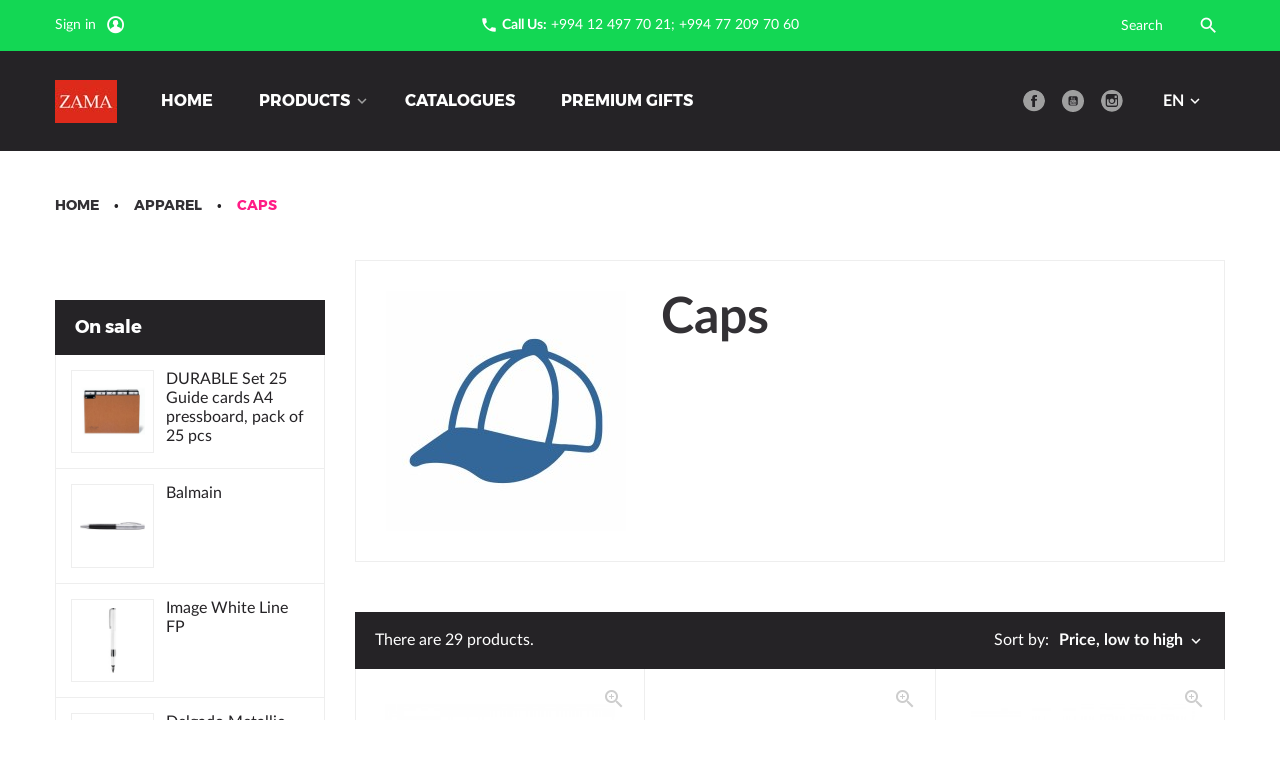

--- FILE ---
content_type: text/html; charset=utf-8
request_url: https://zama.az/shop/index.php?id_category=73&controller=category&id_lang=1
body_size: 90030
content:
<!doctype html>
<html lang="en">

<head>
  
    
  <meta charset="utf-8">


  <meta http-equiv="x-ua-compatible" content="ie=edge">



  <title>Caps</title>
  <meta name="description" content="">
  <meta name="keywords" content="">
        <link rel="canonical" href="https://zama.az/shop/index.php?id_category=73&amp;controller=category&amp;id_lang=1">
    
        <style>
        .bp-hide {
            display: none !important;
        }
      </style>
    
  



  <meta name="viewport" content="width=device-width, initial-scale=1">



  <link rel="icon" type="image/vnd.microsoft.icon" href="/shop/img/favicon.ico?1624618799">
  <link rel="shortcut icon" type="image/x-icon" href="/shop/img/favicon.ico?1624618799">



    <link rel="stylesheet" href="https://zama.az/shop/themes/theme1474/assets/cache/theme-b7c03951.css" type="text/css" media="all">




  

  <script type="text/javascript">
        var TMHEADERACCOUNT_AVATAR = "";
        var TMHEADERACCOUNT_DISPLAY_STYLE = "onecolumn";
        var TMHEADERACCOUNT_DISPLAY_TYPE = "popup";
        var TMHEADERACCOUNT_FAPPID = "734741803247761";
        var TMHEADERACCOUNT_FAPPSECRET = "bdb67b3690ed9256dac2a5229853aa34";
        var TMHEADERACCOUNT_FSTATUS = "0";
        var TMHEADERACCOUNT_GAPPID = "demo";
        var TMHEADERACCOUNT_GAPPSECRET = "demo";
        var TMHEADERACCOUNT_GREDIRECT = "demo";
        var TMHEADERACCOUNT_GSTATUS = "0";
        var TMHEADERACCOUNT_USE_AVATAR = "1";
        var TMHEADERACCOUNT_USE_REDIRECT = "0";
        var TMHEADERACCOUNT_VKAPPID = "demo";
        var TMHEADERACCOUNT_VKAPPSECRET = "demo";
        var TMHEADERACCOUNT_VKREDIRECT = "demo";
        var TMHEADERACCOUNT_VKSTATUS = "0";
        var prestashop = {"cart":{"products":[],"totals":{"total":{"type":"total","label":"Total","amount":0,"value":"\u20bc0.00"},"total_including_tax":{"type":"total","label":"Total (tax incl.)","amount":0,"value":"\u20bc0.00"},"total_excluding_tax":{"type":"total","label":"Total (tax excl.)","amount":0,"value":"\u20bc0.00"}},"subtotals":{"products":{"type":"products","label":"Subtotal","amount":0,"value":"\u20bc0.00"},"discounts":null,"shipping":{"type":"shipping","label":"Shipping","amount":0,"value":"Free"},"tax":null},"products_count":0,"summary_string":"0 items","vouchers":{"allowed":0,"added":[]},"discounts":[],"minimalPurchase":0,"minimalPurchaseRequired":""},"currency":{"name":"Azerbaijani Manat","iso_code":"AZN","iso_code_num":"944","sign":"\u20bc"},"customer":{"lastname":null,"firstname":null,"email":null,"birthday":null,"newsletter":null,"newsletter_date_add":null,"optin":null,"website":null,"company":null,"siret":null,"ape":null,"is_logged":false,"gender":{"type":null,"name":null},"addresses":[]},"language":{"name":"English (English)","iso_code":"en","locale":"en-US","language_code":"en-us","is_rtl":"0","date_format_lite":"m\/d\/Y","date_format_full":"m\/d\/Y H:i:s","id":1},"page":{"title":"","canonical":"https:\/\/zama.az\/shop\/index.php?id_category=73&controller=category&id_lang=1","meta":{"title":"Caps","description":"","keywords":"","robots":"index"},"page_name":"category","body_classes":{"lang-en":true,"lang-rtl":false,"country-AZ":true,"currency-AZN":true,"layout-left-column":true,"page-category":true,"tax-display-enabled":true,"category-id-73":true,"category-Caps":true,"category-id-parent-71":true,"category-depth-level-3":true},"admin_notifications":[]},"shop":{"name":"ZAMA Online Shop","logo":"\/shop\/img\/zama-logo-1624618799.jpg","stores_icon":"\/shop\/img\/logo_stores.png","favicon":"\/shop\/img\/favicon.ico"},"urls":{"base_url":"https:\/\/zama.az\/shop\/","current_url":"https:\/\/zama.az\/shop\/index.php?id_category=73&controller=category&id_lang=1","shop_domain_url":"https:\/\/zama.az","img_ps_url":"https:\/\/zama.az\/shop\/img\/","img_cat_url":"https:\/\/zama.az\/shop\/img\/c\/","img_lang_url":"https:\/\/zama.az\/shop\/img\/l\/","img_prod_url":"https:\/\/zama.az\/shop\/img\/p\/","img_manu_url":"https:\/\/zama.az\/shop\/img\/m\/","img_sup_url":"https:\/\/zama.az\/shop\/img\/su\/","img_ship_url":"https:\/\/zama.az\/shop\/img\/s\/","img_store_url":"https:\/\/zama.az\/shop\/img\/st\/","img_col_url":"https:\/\/zama.az\/shop\/img\/co\/","img_url":"https:\/\/zama.az\/shop\/themes\/theme1474\/assets\/img\/","css_url":"https:\/\/zama.az\/shop\/themes\/theme1474\/assets\/css\/","js_url":"https:\/\/zama.az\/shop\/themes\/theme1474\/assets\/js\/","pic_url":"https:\/\/zama.az\/shop\/upload\/","pages":{"address":"https:\/\/zama.az\/shop\/index.php?controller=address","addresses":"https:\/\/zama.az\/shop\/index.php?controller=addresses","authentication":"https:\/\/zama.az\/shop\/index.php?controller=authentication","cart":"https:\/\/zama.az\/shop\/index.php?controller=cart","category":"https:\/\/zama.az\/shop\/index.php?controller=category","cms":"https:\/\/zama.az\/shop\/index.php?controller=cms","contact":"https:\/\/zama.az\/shop\/index.php?controller=contact","discount":"https:\/\/zama.az\/shop\/index.php?controller=discount","guest_tracking":"https:\/\/zama.az\/shop\/index.php?controller=guest-tracking","history":"https:\/\/zama.az\/shop\/index.php?controller=history","identity":"https:\/\/zama.az\/shop\/index.php?controller=identity","index":"https:\/\/zama.az\/shop\/index.php","my_account":"https:\/\/zama.az\/shop\/index.php?controller=my-account","order_confirmation":"https:\/\/zama.az\/shop\/index.php?controller=order-confirmation","order_detail":"https:\/\/zama.az\/shop\/index.php?controller=order-detail","order_follow":"https:\/\/zama.az\/shop\/index.php?controller=order-follow","order":"https:\/\/zama.az\/shop\/index.php?controller=order","order_return":"https:\/\/zama.az\/shop\/index.php?controller=order-return","order_slip":"https:\/\/zama.az\/shop\/index.php?controller=order-slip","pagenotfound":"https:\/\/zama.az\/shop\/index.php?controller=pagenotfound","password":"https:\/\/zama.az\/shop\/index.php?controller=password","pdf_invoice":"https:\/\/zama.az\/shop\/index.php?controller=pdf-invoice","pdf_order_return":"https:\/\/zama.az\/shop\/index.php?controller=pdf-order-return","pdf_order_slip":"https:\/\/zama.az\/shop\/index.php?controller=pdf-order-slip","prices_drop":"https:\/\/zama.az\/shop\/index.php?controller=prices-drop","product":"https:\/\/zama.az\/shop\/index.php?controller=product","search":"https:\/\/zama.az\/shop\/index.php?controller=search","sitemap":"https:\/\/zama.az\/shop\/index.php?controller=sitemap","stores":"https:\/\/zama.az\/shop\/index.php?controller=stores","supplier":"https:\/\/zama.az\/shop\/index.php?controller=supplier","register":"https:\/\/zama.az\/shop\/index.php?controller=authentication&create_account=1","order_login":"https:\/\/zama.az\/shop\/index.php?controller=order&login=1"},"alternative_langs":{"en-us":"https:\/\/zama.az\/shop\/index.php?id_category=73&controller=category&id_lang=1","az-az":"https:\/\/zama.az\/shop\/index.php?id_category=73&controller=category&id_lang=6"},"theme_assets":"\/shop\/themes\/theme1474\/assets\/","actions":{"logout":"https:\/\/zama.az\/shop\/index.php?mylogout="},"no_picture_image":{"bySize":{"small_default":{"url":"https:\/\/zama.az\/shop\/img\/p\/en-default-small_default.jpg","width":98,"height":98},"cart_default":{"url":"https:\/\/zama.az\/shop\/img\/p\/en-default-cart_default.jpg","width":125,"height":125},"home_default":{"url":"https:\/\/zama.az\/shop\/img\/p\/en-default-home_default.jpg","width":300,"height":300},"medium_default":{"url":"https:\/\/zama.az\/shop\/img\/p\/en-default-medium_default.jpg","width":452,"height":452},"large_default":{"url":"https:\/\/zama.az\/shop\/img\/p\/en-default-large_default.jpg","width":800,"height":800}},"small":{"url":"https:\/\/zama.az\/shop\/img\/p\/en-default-small_default.jpg","width":98,"height":98},"medium":{"url":"https:\/\/zama.az\/shop\/img\/p\/en-default-home_default.jpg","width":300,"height":300},"large":{"url":"https:\/\/zama.az\/shop\/img\/p\/en-default-large_default.jpg","width":800,"height":800},"legend":""}},"configuration":{"display_taxes_label":true,"display_prices_tax_incl":false,"is_catalog":true,"show_prices":false,"opt_in":{"partner":false},"quantity_discount":{"type":"price","label":"Price"},"voucher_enabled":0,"return_enabled":0},"field_required":[],"breadcrumb":{"links":[{"title":"Home","url":"https:\/\/zama.az\/shop\/index.php"},{"title":"Apparel","url":"https:\/\/zama.az\/shop\/index.php?id_category=71&controller=category&id_lang=1"},{"title":"Caps","url":"https:\/\/zama.az\/shop\/index.php?id_category=73&controller=category&id_lang=1"}],"count":3},"link":{"protocol_link":"https:\/\/","protocol_content":"https:\/\/"},"time":1769025994,"static_token":"3ed4bec69c2be369fbef8d97c6334edc","token":"9bac523eb33cc00e58d2d1106e2c92aa"};
        var search_url_local = "https:\/\/zama.az\/shop\/index.php?fc=module&module=tmsearch&controller=ajaxsearch&id_lang=1";
        var tmsearch_highlight = "";
        var tmsearch_itemstoshow = "3";
        var tmsearch_minlength = "3";
        var tmsearch_navigation = "";
        var tmsearch_navigation_position = "bottom";
        var tmsearch_pager = "";
        var tmsearch_showall_text = "Display all results(%s more)";
        var tmsearch_showallresults = "1";
        var use_tm_ajax_search = true;
      </script>



  <script type="text/javascript">
            var TM_PLG_LIVE_MODE = 1;
            var TM_PLG_TYPE = 'rollover';
            var TM_PLG_ROLLOVER_ANIMATION = 'opacity';
            var TM_PLG_DISPLAY_ITEMS = 8;
            var TM_PLG_USE_CAROUSEL = false;
            var TM_PLG_CAROUSEL_NB = 3;
            var TM_PLG_USE_PAGER = false;
            var TM_PLG_USE_CONTROLS = false;
    </script>




  
</head>

<body id="category" class="lang-en country-az currency-azn layout-left-column page-category tax-display-enabled category-id-73 category-caps category-id-parent-71 category-depth-level-3">


  


<main>
  
      

  <header id="header">
    
      
  <div class="header-banner">
    
  </div>



  <nav class="header-nav">
    <div class="container">
      
      <div class="tm-header-account">
  <div class="header_user_info user-info current">
    <a href="#" onclick="return false;">
      <span>
                  Sign in
              </span>
      <i class="fl-glypho-user7"></i>
    </a>
  </div>
                  </div>
  <script>
    TMHEADERACCOUNT_CONTENT = "\n<ul class=\"header-login-content toogle_content\">\n    <li class=\"login-content\">\n    <h3>Sign in<\/h3>\n    <form action=\"https://zama.az/shop/index.php?controller=authentication\" method=\"post\">\n      <div class=\"form_content clearfix\">\n                <div class=\"help-block main-help-block\">\n    <ul>\n    <\/ul>\n<\/div>\n      <input type=\"hidden\" name=\"back\" value=\"\">\n      <div class=\"form-group \">\n          <label class=\"form-control-label required\">\n        Email\n      <\/label>\n        <div class=\"\">\n\n              <input\n                class=\"form-control\"\n                name=\"email\"\n                type=\"email\"\n                value=\"\"\n                                                required        >\n        \n      \n      <div class=\"help-block\">\n        <ul>\n        <\/ul>\n      <\/div>\n\n    <\/div>\n\n    <div class=\"form-control-comment\">\n          <\/div>\n  <\/div>\n      <div class=\"form-group \">\n          <label class=\"form-control-label required\">\n        Password\n      <\/label>\n        <div class=\"\">\n\n              <div class=\"input-group js-parent-focus\">\n          <input\n                  class=\"form-control js-child-focus js-visible-password\"\n                  name=\"password\"\n                  type=\"password\"\n                  value=\"\"\n                  pattern=\".{5,}\"\n                  required          >\n          <span class=\"input-group-btn\">\n            <button\n                    class=\"btn\"\n                    type=\"button\"\n                    data-action=\"show-password\"\n                    data-text-show=\"Show\"\n                    data-text-hide=\"Hide\"\n            >\n              Show\n            <\/button>\n          <\/span>\n        <\/div>\n      \n      <div class=\"help-block\">\n        <ul>\n        <\/ul>\n      <\/div>\n\n    <\/div>\n\n    <div class=\"form-control-comment\">\n          <\/div>\n  <\/div>\n        <p>\n          <a href=\"https://zama.az/shop/index.php?controller=password\" class=\"forgot-password\">\n            Forgot your password?\n          <\/a>\n        <\/p>\n        <p class=\"submit\">\n          <button name=\"HeaderSubmitLogin\" class=\"btn btn-primary btn-md\">\n            Sign in\n          <\/button>\n        <\/p>\n        <p>\n          <a href=\"https://zama.az/shop/index.php?controller=my-account\" class=\"create btn btn-default btn-md\">\n            Create an account\n          <\/a>\n        <\/p>\n        \n      <\/div>\n    <\/form>\n  <\/li>\n  <li class=\"create-account-content hidden\">\n    <div class=\"alert alert-danger\" style=\"display:none;\"><\/div>\n    <form action=\"https://zama.az/shop/index.php?controller=authentication\" method=\"post\" class=\"std\">\n      \n      <div class=\"account_creation\">\n        <div class=\"clearfix\">\n                    <div class=\"help-block main-help-block\">\n    <ul>\n    <\/ul>\n<\/div>\n      <input type=\"hidden\" name=\"id_customer\" value=\"\">\n      <div class=\"form-group \">\n          <label class=\"form-control-label\">\n        Social title\n      <\/label>\n        <div class=\" form-control-valign\">\n\n      \n                  <label class=\"radio-inline\">\n            <span class=\"custom-radio\">\n              <input\n                      name=\"id_gender\"\n                      type=\"radio\"\n                      value=\"1\"\n                                                          >\n              <span><\/span>\n            <\/span>\n            Mr.\n          <\/label>\n                  <label class=\"radio-inline\">\n            <span class=\"custom-radio\">\n              <input\n                      name=\"id_gender\"\n                      type=\"radio\"\n                      value=\"2\"\n                                                          >\n              <span><\/span>\n            <\/span>\n            Mrs.\n          <\/label>\n        \n      \n      <div class=\"help-block\">\n        <ul>\n        <\/ul>\n      <\/div>\n\n    <\/div>\n\n    <div class=\"form-control-comment\">\n          <\/div>\n  <\/div>\n      <div class=\"form-group \">\n          <label class=\"form-control-label required\">\n        First name\n      <\/label>\n        <div class=\"\">\n\n              <input\n                class=\"form-control\"\n                name=\"firstname\"\n                type=\"text\"\n                value=\"\"\n                                                required        >\n        \n      \n      <div class=\"help-block\">\n        <ul>\n        <\/ul>\n      <\/div>\n\n    <\/div>\n\n    <div class=\"form-control-comment\">\n          <\/div>\n  <\/div>\n      <div class=\"form-group \">\n          <label class=\"form-control-label required\">\n        Last name\n      <\/label>\n        <div class=\"\">\n\n              <input\n                class=\"form-control\"\n                name=\"lastname\"\n                type=\"text\"\n                value=\"\"\n                                                required        >\n        \n      \n      <div class=\"help-block\">\n        <ul>\n        <\/ul>\n      <\/div>\n\n    <\/div>\n\n    <div class=\"form-control-comment\">\n          <\/div>\n  <\/div>\n      <div class=\"form-group \">\n          <label class=\"form-control-label required\">\n        Company\n      <\/label>\n        <div class=\"\">\n\n              <input\n                class=\"form-control\"\n                name=\"company\"\n                type=\"text\"\n                value=\"\"\n                                                required        >\n        \n      \n      <div class=\"help-block\">\n        <ul>\n        <\/ul>\n      <\/div>\n\n    <\/div>\n\n    <div class=\"form-control-comment\">\n          <\/div>\n  <\/div>\n      <div class=\"form-group \">\n          <label class=\"form-control-label\">\n        Identification number\n      <\/label>\n        <div class=\"\">\n\n              <input\n                class=\"form-control\"\n                name=\"siret\"\n                type=\"text\"\n                value=\"\"\n                                                        >\n        \n      \n      <div class=\"help-block\">\n        <ul>\n        <\/ul>\n      <\/div>\n\n    <\/div>\n\n    <div class=\"form-control-comment\">\n              Optional\n          <\/div>\n  <\/div>\n      <div class=\"form-group \">\n          <label class=\"form-control-label required\">\n        Email\n      <\/label>\n        <div class=\"\">\n\n              <input\n                class=\"form-control\"\n                name=\"email\"\n                type=\"email\"\n                value=\"\"\n                                                required        >\n        \n      \n      <div class=\"help-block\">\n        <ul>\n        <\/ul>\n      <\/div>\n\n    <\/div>\n\n    <div class=\"form-control-comment\">\n          <\/div>\n  <\/div>\n      <div class=\"form-group \">\n          <label class=\"form-control-label required\">\n        Password\n      <\/label>\n        <div class=\"\">\n\n              <div class=\"input-group js-parent-focus\">\n          <input\n                  class=\"form-control js-child-focus js-visible-password\"\n                  name=\"password\"\n                  type=\"password\"\n                  value=\"\"\n                  pattern=\".{5,}\"\n                  required          >\n          <span class=\"input-group-btn\">\n            <button\n                    class=\"btn\"\n                    type=\"button\"\n                    data-action=\"show-password\"\n                    data-text-show=\"Show\"\n                    data-text-hide=\"Hide\"\n            >\n              Show\n            <\/button>\n          <\/span>\n        <\/div>\n      \n      <div class=\"help-block\">\n        <ul>\n        <\/ul>\n      <\/div>\n\n    <\/div>\n\n    <div class=\"form-control-comment\">\n          <\/div>\n  <\/div>\n      <div class=\"form-group \">\n        <div class=\"\">\n\n              <span class=\"custom-checkbox\">\n          <input name=\"newsletter\" type=\"checkbox\" value=\"1\"  >\n          <span><i class=\"material-icons checkbox-checked\">&#xE5CA;<\/i><\/span>\n          <label>Sign up for our newsletter<br><em>You may unsubscribe at any moment. For that purpose, please find our contact info in the legal notice.<\/em><\/label>\n        <\/span>\n      \n      <div class=\"help-block\">\n        <ul>\n        <\/ul>\n      <\/div>\n\n    <\/div>\n\n    <div class=\"form-control-comment\">\n          <\/div>\n  <\/div>\n        <\/div>\n      <\/div>\n      \n      <div class=\"submit clearfix\">\n        <input type=\"hidden\" name=\"email_create\" value=\"1\"/>\n        <input type=\"hidden\" name=\"is_new_customer\" value=\"1\"/>\n        <input type=\"hidden\" class=\"hidden\" name=\"back\" value=\"my-account\"/>\n        <p class=\"submit\">\n          <button type=\"submit\" name=\"submitAccount\" class=\"btn btn-default btn-md\">\n            <span>\n              Register\n            <\/span>\n          <\/button>\n        <\/p>\n        <p>\n          <a href=\"#\" class=\"btn btn-primary btn-md signin\"><span>Sign in<\/span><\/a>\n        <\/p>\n      <\/div>\n    <\/form>\n  <\/li>\n  <li class=\"forgot-password-content hidden\">\n    <p>Please enter the email address you used to register. We will then send you a new password.<\/p>\n    <form action=\"/shop/index.php?id_category=73&amp;amp;controller=category&amp;amp;id_lang=1\" method=\"post\" class=\"std\">\n      <fieldset>\n        <div class=\"form-group\">\n          <div class=\"alert alert-success\" style=\"display:none;\"><\/div>\n          <div class=\"alert alert-danger\" style=\"display:none;\"><\/div>\n          <label for=\"email-forgot\">Email address<\/label>\n          <input class=\"form-control\" type=\"email\" name=\"email\" id=\"email-forgot\" value=\"\"/>\n        <\/div>\n        <p class=\"submit\">\n          <button type=\"submit\" class=\"btn btn-default btn-md\">\n            <span>\n              Retrieve Password\n            <\/span>\n          <\/button>\n        <\/p>\n        <p>\n          <a href=\"#\" class=\"btn btn-primary btn-md signin\"><span>Sign in<\/span><\/a>\n        <\/p>\n      <\/fieldset>\n    <\/form>\n  <\/li>\n    <script>\n    idSelectedState = false;idSelectedStateInvoice = false;idSelectedCountry = false;idSelectedCountryInvoic = false;countries = {\"47\":{\"id_country\":\"47\",\"id_lang\":\"1\",\"name\":\"Azerbaijan\",\"id_zone\":\"3\",\"id_currency\":\"3\",\"iso_code\":\"AZ\",\"call_prefix\":\"994\",\"active\":\"1\",\"contains_states\":\"0\",\"need_identification_number\":\"0\",\"need_zip_code\":\"1\",\"zip_code_format\":\"LLNNNN\",\"display_tax_label\":\"1\",\"country\":\"Azerbaijan\",\"zone\":\"Asia\"}};vatnumber_ajax_call = false;      <\/script>\n<\/ul>";
  </script>
<div id="custom-text">
  <p><i class="material-icons"></i> <strong>Call Us:</strong> +994 12 497 70 21; +994 77 209 70 60</p>
</div>
<div id="tmsearchblock">
  <form id="tmsearchbox" method="get" action="https://zama.az/shop/index.php?fc=module&amp;module=tmsearch&amp;controller=tmsearch&amp;id_lang=1">
          <input type="hidden" name="fc" value="module"/>
      <input type="hidden" name="controller" value="tmsearch"/>
      <input type="hidden" name="module" value="tmsearch"/>
        <input class="tm_search_query form-control" type="text" id="tm_search_query" name="search_query" placeholder="Search" value="" />
    <select name="search_categories" class="form-control form-control-select">
              <option  value="2">All Categories</option>
              <option  value="67">--Pens &amp; Writing</option>
              <option  value="68">---Plastic Pens</option>
              <option  value="69">---Metal pens and sets</option>
              <option  value="70">---Other</option>
              <option  value="71">--Apparel</option>
              <option  value="72">---T-shirts</option>
              <option  value="73">---Caps</option>
              <option  value="74">---Polo shirts</option>
              <option  value="75">---Jackets and bodywarmers</option>
              <option  value="76">---Shirts &amp; Blouses</option>
              <option  value="77">---Fleeces, Sweaters &amp; Vests</option>
              <option  value="78">---Sport</option>
              <option  value="81">---Textile Accessories</option>
              <option  value="98">---Hoodies</option>
              <option  value="79">--Bags</option>
              <option  value="82">---Backpacks</option>
              <option  value="83">---Documents and laptop bags</option>
              <option  value="84">---Shopping and tote bags</option>
              <option  value="85">---Sport and travel bags</option>
              <option  value="86">---Wallets, passport and cards holders</option>
              <option  value="87">---Other bags and accessories</option>
              <option  value="80">--All products</option>
              <option  value="88">--Drinkware</option>
              <option  value="89">---Ceramic and porcelain</option>
              <option  value="90">---Travel mugs, thermos and flasks</option>
              <option  value="91">---Sport bottles and others</option>
              <option  value="92">--USB Memory</option>
              <option  value="93">--Powerbanks and chargers</option>
              <option  value="94">--Audio</option>
              <option  value="95">--Tools and car accessories</option>
              <option  value="96">--Flash and light</option>
              <option  value="97">--Phone and computer accessories</option>
              <option  value="99">--Awards</option>
              <option  value="115">---Awards and plaques</option>
              <option  value="116">---Medals</option>
              <option  value="100">--Office</option>
              <option  value="101">---Notebooks and portfolios</option>
              <option  value="102">---Desktop items</option>
              <option  value="103">---Badges and badgereels</option>
              <option  value="104">---Cards holder</option>
              <option  value="105">---Poster Frame</option>
              <option  value="106">---Door signs and pictograms</option>
              <option  value="107">---Office and facility equipment</option>
              <option  value="108">---Displays</option>
              <option  value="109">---Files, clipboards and folders</option>
              <option  value="110">---Mobile and media holders</option>
              <option  value="112">---Card printer</option>
              <option  value="113">---LUCTRA Lamps</option>
              <option  value="114">---Accessories</option>
              <option  value="117">--Lanyards</option>
              <option  value="118">--Giveaways</option>
              <option  value="119">---Keychains</option>
              <option  value="120">---Antistress</option>
              <option  value="121">---Other</option>
              <option  value="122">--BP gifts</option>
              <option  value="123">--Clocks and Watches</option>
              <option  value="124">--Stands</option>
              <option  value="125">--Safety</option>
              <option  value="126">--Electric Scooter</option>
          </select>
    <button type="submit" name="tm_submit_search" class="button-search">
      <i class="material-icons">&#xE8B6;</i>
    </button>
  </form>
</div>
    </div>
  </nav>



  <div class="header-top stick-up">
    <div class="container">
      <div class="header-logo">
        <a href="https://zama.az/shop/">
          <img class="logo img-fluid" src="/shop/img/zama-logo-1624618799.jpg" alt="ZAMA Online Shop">
        </a>
      </div>
        <div class="displayTop_menu top-level jxmegamenu_item default-menu top-global">
    <div class="menu-title jxmegamenu_item">Menu</div>
    <ul class="jxmegamenu clearfix top-level-menu jxmegamenu_item">
              <li class=" top-level-menu-li jxmegamenu_item it_54314607">
                      <a class="it_54314607 top-level-menu-li-a jxmegamenu_item" href="http://www.zama.az/shop">
                      Home                                    </a>
                                      </li>
              <li class=" top-level-menu-li jxmegamenu_item it_61492886">
                      <span class="it_61492886 top-level-menu-li-span jxmegamenu_item">
                      Products                                    </span>
                                          <div class="is-megamenu jxmegamenu_item first-level-menu it_61492886">
                                                <div id="megamenu-row-2-1" class="megamenu-row row megamenu-row-1">
                                                                  <div id="column-2-1-2" class="megamenu-col megamenu-col-1-2 col-sm-3 ">
                          <ul class="content">
                                  <li class="category">
                                <a href="https://zama.az/shop/index.php?id_category=71&amp;controller=category&amp;id_lang=1" title="Apparel">Apparel</a>
                <ul>
          <li class="category">
        <a href="https://zama.az/shop/index.php?id_category=72&amp;controller=category&amp;id_lang=1" title="T-shirts">T-shirts</a>
              </li>
          <li class="category sfHoverForce">
        <a href="https://zama.az/shop/index.php?id_category=73&amp;controller=category&amp;id_lang=1" title="Caps">Caps</a>
              </li>
          <li class="category">
        <a href="https://zama.az/shop/index.php?id_category=74&amp;controller=category&amp;id_lang=1" title="Polo shirts">Polo shirts</a>
              </li>
          <li class="category">
        <a href="https://zama.az/shop/index.php?id_category=75&amp;controller=category&amp;id_lang=1" title="Jackets and bodywarmers">Jackets and bodywarmers</a>
              </li>
          <li class="category">
        <a href="https://zama.az/shop/index.php?id_category=76&amp;controller=category&amp;id_lang=1" title="Shirts &amp; Blouses">Shirts &amp; Blouses</a>
              </li>
          <li class="category">
        <a href="https://zama.az/shop/index.php?id_category=77&amp;controller=category&amp;id_lang=1" title="Fleeces, Sweaters &amp; Vests">Fleeces, Sweaters &amp; Vests</a>
              </li>
          <li class="category">
        <a href="https://zama.az/shop/index.php?id_category=78&amp;controller=category&amp;id_lang=1" title="Sport">Sport</a>
              </li>
          <li class="category">
        <a href="https://zama.az/shop/index.php?id_category=81&amp;controller=category&amp;id_lang=1" title="Textile Accessories">Textile Accessories</a>
              </li>
          <li class="category">
        <a href="https://zama.az/shop/index.php?id_category=98&amp;controller=category&amp;id_lang=1" title="Hoodies">Hoodies</a>
              </li>
      </ul>
          </li>
        <li class="category">
                                <a href="https://zama.az/shop/index.php?id_category=79&amp;controller=category&amp;id_lang=1" title="Bags">Bags</a>
                <ul>
          <li class="category">
        <a href="https://zama.az/shop/index.php?id_category=82&amp;controller=category&amp;id_lang=1" title="Backpacks">Backpacks</a>
              </li>
          <li class="category">
        <a href="https://zama.az/shop/index.php?id_category=83&amp;controller=category&amp;id_lang=1" title="Documents and laptop bags">Documents and laptop bags</a>
              </li>
          <li class="category">
        <a href="https://zama.az/shop/index.php?id_category=84&amp;controller=category&amp;id_lang=1" title="Shopping and tote bags">Shopping and tote bags</a>
              </li>
          <li class="category">
        <a href="https://zama.az/shop/index.php?id_category=85&amp;controller=category&amp;id_lang=1" title="Sport and travel bags">Sport and travel bags</a>
              </li>
          <li class="category">
        <a href="https://zama.az/shop/index.php?id_category=86&amp;controller=category&amp;id_lang=1" title="Wallets, passport and cards holders">Wallets, passport and cards holders</a>
              </li>
          <li class="category">
        <a href="https://zama.az/shop/index.php?id_category=87&amp;controller=category&amp;id_lang=1" title="Other bags and accessories">Other bags and accessories</a>
              </li>
      </ul>
          </li>
  
                          </ul>
                        </div>
                                              <div id="column-2-1-3" class="megamenu-col megamenu-col-1-3 col-sm-3 ">
                          <ul class="content">
                                  <li class="category">
                                <a href="https://zama.az/shop/index.php?id_category=92&amp;controller=category&amp;id_lang=1" title="USB Memory">USB Memory</a>
          </li>
        <li class="category">
                                <a href="https://zama.az/shop/index.php?id_category=93&amp;controller=category&amp;id_lang=1" title="Powerbanks and chargers">Powerbanks and chargers</a>
          </li>
        <li class="category">
                                <a href="https://zama.az/shop/index.php?id_category=94&amp;controller=category&amp;id_lang=1" title="Audio">Audio</a>
          </li>
        <li class="category">
                                <a href="https://zama.az/shop/index.php?id_category=95&amp;controller=category&amp;id_lang=1" title="Tools and car accessories">Tools and car accessories</a>
          </li>
        <li class="category">
                                <a href="https://zama.az/shop/index.php?id_category=88&amp;controller=category&amp;id_lang=1" title="Drinkware">Drinkware</a>
                <ul>
          <li class="category">
        <a href="https://zama.az/shop/index.php?id_category=89&amp;controller=category&amp;id_lang=1" title="Ceramic and porcelain">Ceramic and porcelain</a>
              </li>
          <li class="category">
        <a href="https://zama.az/shop/index.php?id_category=90&amp;controller=category&amp;id_lang=1" title="Travel mugs, thermos and flasks">Travel mugs, thermos and flasks</a>
              </li>
          <li class="category">
        <a href="https://zama.az/shop/index.php?id_category=91&amp;controller=category&amp;id_lang=1" title="Sport bottles and others">Sport bottles and others</a>
              </li>
      </ul>
          </li>
        <li class="category">
                                <a href="https://zama.az/shop/index.php?id_category=67&amp;controller=category&amp;id_lang=1" title="Pens &amp; Writing">Pens &amp; Writing</a>
                <ul>
          <li class="category">
        <a href="https://zama.az/shop/index.php?id_category=68&amp;controller=category&amp;id_lang=1" title="Plastic Pens">Plastic Pens</a>
              </li>
          <li class="category">
        <a href="https://zama.az/shop/index.php?id_category=69&amp;controller=category&amp;id_lang=1" title="Metal pens and sets">Metal pens and sets</a>
              </li>
          <li class="category">
        <a href="https://zama.az/shop/index.php?id_category=70&amp;controller=category&amp;id_lang=1" title="Other">Other</a>
              </li>
      </ul>
          </li>
        <li class="category">
                                <a href="https://zama.az/shop/index.php?id_category=96&amp;controller=category&amp;id_lang=1" title="Flash and light">Flash and light</a>
          </li>
        <li class="category">
                                <a href="https://zama.az/shop/index.php?id_category=97&amp;controller=category&amp;id_lang=1" title="Phone and computer accessories">Phone and computer accessories</a>
          </li>
  
                          </ul>
                        </div>
                                              <div id="column-2-1-4" class="megamenu-col megamenu-col-1-4 col-sm-3 ">
                          <ul class="content">
                                  <li class="category">
                                <a href="https://zama.az/shop/index.php?id_category=100&amp;controller=category&amp;id_lang=1" title="Office">Office</a>
                <ul>
          <li class="category">
        <a href="https://zama.az/shop/index.php?id_category=101&amp;controller=category&amp;id_lang=1" title="Notebooks and portfolios">Notebooks and portfolios</a>
              </li>
          <li class="category">
        <a href="https://zama.az/shop/index.php?id_category=102&amp;controller=category&amp;id_lang=1" title="Desktop items">Desktop items</a>
              </li>
          <li class="category">
        <a href="https://zama.az/shop/index.php?id_category=103&amp;controller=category&amp;id_lang=1" title="Badges and badgereels">Badges and badgereels</a>
              </li>
          <li class="category">
        <a href="https://zama.az/shop/index.php?id_category=104&amp;controller=category&amp;id_lang=1" title="Cards holder">Cards holder</a>
              </li>
          <li class="category">
        <a href="https://zama.az/shop/index.php?id_category=105&amp;controller=category&amp;id_lang=1" title="Poster Frame">Poster Frame</a>
              </li>
          <li class="category">
        <a href="https://zama.az/shop/index.php?id_category=106&amp;controller=category&amp;id_lang=1" title="Door signs and pictograms">Door signs and pictograms</a>
              </li>
          <li class="category">
        <a href="https://zama.az/shop/index.php?id_category=107&amp;controller=category&amp;id_lang=1" title="Office and facility equipment">Office and facility equipment</a>
              </li>
          <li class="category">
        <a href="https://zama.az/shop/index.php?id_category=108&amp;controller=category&amp;id_lang=1" title="Displays">Displays</a>
              </li>
          <li class="category">
        <a href="https://zama.az/shop/index.php?id_category=109&amp;controller=category&amp;id_lang=1" title="Files, clipboards and folders">Files, clipboards and folders</a>
              </li>
          <li class="category">
        <a href="https://zama.az/shop/index.php?id_category=110&amp;controller=category&amp;id_lang=1" title="Mobile and media holders">Mobile and media holders</a>
              </li>
          <li class="category">
        <a href="https://zama.az/shop/index.php?id_category=112&amp;controller=category&amp;id_lang=1" title="Card printer">Card printer</a>
              </li>
          <li class="category">
        <a href="https://zama.az/shop/index.php?id_category=113&amp;controller=category&amp;id_lang=1" title="LUCTRA Lamps">LUCTRA Lamps</a>
              </li>
          <li class="category">
        <a href="https://zama.az/shop/index.php?id_category=114&amp;controller=category&amp;id_lang=1" title="Accessories">Accessories</a>
              </li>
      </ul>
          </li>
        <li class="category">
                                <a href="https://zama.az/shop/index.php?id_category=117&amp;controller=category&amp;id_lang=1" title="Lanyards">Lanyards</a>
          </li>
        <li class="category">
                                <a href="https://zama.az/shop/index.php?id_category=99&amp;controller=category&amp;id_lang=1" title="Awards">Awards</a>
                <ul>
          <li class="category">
        <a href="https://zama.az/shop/index.php?id_category=115&amp;controller=category&amp;id_lang=1" title="Awards and plaques">Awards and plaques</a>
              </li>
          <li class="category">
        <a href="https://zama.az/shop/index.php?id_category=116&amp;controller=category&amp;id_lang=1" title="Medals">Medals</a>
              </li>
      </ul>
          </li>
  
                          </ul>
                        </div>
                                              <div id="column-2-1-5" class="megamenu-col megamenu-col-1-5 col-sm-2 ">
                          <ul class="content">
                                  <li class="category">
                                <a href="https://zama.az/shop/index.php?id_category=118&amp;controller=category&amp;id_lang=1" title="Giveaways">Giveaways</a>
                <ul>
          <li class="category">
        <a href="https://zama.az/shop/index.php?id_category=119&amp;controller=category&amp;id_lang=1" title="Keychains">Keychains</a>
              </li>
          <li class="category">
        <a href="https://zama.az/shop/index.php?id_category=120&amp;controller=category&amp;id_lang=1" title="Antistress">Antistress</a>
              </li>
          <li class="category">
        <a href="https://zama.az/shop/index.php?id_category=121&amp;controller=category&amp;id_lang=1" title="Other">Other</a>
              </li>
      </ul>
          </li>
        <li class="category">
                                <a href="https://zama.az/shop/index.php?id_category=123&amp;controller=category&amp;id_lang=1" title="Clocks and Watches">Clocks and Watches</a>
          </li>
        <li class="category">
                                <a href="https://zama.az/shop/index.php?id_category=124&amp;controller=category&amp;id_lang=1" title="Stands">Stands</a>
          </li>
        <li class="category">
                                <a href="https://zama.az/shop/index.php?id_category=125&amp;controller=category&amp;id_lang=1" title="Safety">Safety</a>
          </li>
        <li class="category">
                                <a href="https://zama.az/shop/index.php?id_category=126&amp;controller=category&amp;id_lang=1" title="Electric Scooter">Electric Scooter</a>
          </li>
  
                          </ul>
                        </div>
                                                            </div>
                                          </div>
                  </li>
              <li class="bp-hide top-level-menu-li jxmegamenu_item it_80788343">
                      <a class="it_80788343 top-level-menu-li-a jxmegamenu_item" href="https://zama.az/shop/index.php?id_category=122&amp;controller=category&amp;id_lang=1">
                      BP                                    </a>
                                      </li>
              <li class=" top-level-menu-li jxmegamenu_item it_50288934">
                      <a class="it_50288934 top-level-menu-li-a jxmegamenu_item" href="https://zama.az/shop/index.php?id_cms=7&amp;controller=cms&amp;id_lang=1">
                      Catalogues                                    </a>
                                      </li>
              <li class=" top-level-menu-li jxmegamenu_item it_22439859">
                      <a class="it_22439859 top-level-menu-li-a jxmegamenu_item" href="https://luxe.zama.az/en/">
                      Premium Gifts                                    </a>
                                      </li>
          </ul>
  </div>


  <div class="block-social">
    <h4 class="h6">Social News</h4>
    <p>Social description</p>
    <ul>
              <li><a href="https://www.facebook.com/pg/ZAMALLC" target="_blank" class="facebook">Facebook</a></li>
              <li><a href="https://www.youtube.com/user/nurprint/videos" target="_blank" class="youtube">YouTube</a></li>
              <li><a href="https://www.instagram.com/zama.promo/?igsh=ZThmbnM5aGZmODFw&amp;utm_source=qr#" target="_blank" class="instagram">Instagram</a></li>
          </ul>
  </div>
<div class="header_language_selector">
  <div class="language-selector-wrapper">
    <div class="language-selector dropdown js-dropdown">
      <button data-toggle="dropdown" class="btn-unstyle" aria-haspopup="true" aria-expanded="false" aria-label="Language dropdown">
        <span class="expand-more">
                                    en
                                                    </span><i class="expand-more"></i>
      </button>
      <ul class="dropdown-menu">
                  <li  class="current" >
            <a href="https://zama.az/shop/index.php?id_category=73&controller=category&id_lang=1" class="dropdown-item">English</a>
          </li>
                  <li >
            <a href="https://zama.az/shop/index.php?id_category=73&controller=category&id_lang=6" class="dropdown-item">Azərbaycan dili</a>
          </li>
              </ul>
    </div>
  </div>
</div>

    </div>
  </div>
  
    
  </header>

  
    
<aside id="notifications">
  <div class="container">
    
    
    
      </div>
</aside>
  

  
  <section id="wrapper">
    
    <div class="container">
      
        <nav data-depth="3" class="breadcrumb hidden-sm-down">
  <ol itemscope itemtype="http://schema.org/BreadcrumbList">
          
        <li itemprop="itemListElement" itemscope itemtype="http://schema.org/ListItem">
          <a itemprop="item" href="https://zama.az/shop/index.php">
            <span itemprop="name">Home</span>
          </a>
          <meta itemprop="position" content="1">
        </li>
      
          
        <li itemprop="itemListElement" itemscope itemtype="http://schema.org/ListItem">
          <a itemprop="item" href="https://zama.az/shop/index.php?id_category=71&amp;controller=category&amp;id_lang=1">
            <span itemprop="name">Apparel</span>
          </a>
          <meta itemprop="position" content="2">
        </li>
      
          
        <li itemprop="itemListElement" itemscope itemtype="http://schema.org/ListItem">
          <a itemprop="item" href="https://zama.az/shop/index.php?id_category=73&amp;controller=category&amp;id_lang=1">
            <span itemprop="name">Caps</span>
          </a>
          <meta itemprop="position" content="3">
        </li>
      
      </ol>
</nav>
      
      <div class="row">
        
          <div id="left-column" class="col-12 col-md-3">
                            <div id="search_filters_wrapper">
    <div id="search_filter_controls" class="hidden-md-up">
      <span id="_mobile_search_filters_clear_all"></span>
      <button class="ok">
        <i class="material-icons">&#xE5CD;</i>
        <span>OK</span>
      </button>
    </div>
    
  </div>
<section class="featured-products products-carousel">
  <h2 class="products-section-title">
    On sale
  </h2>
  <div class="products">
          
  <article class="product-miniature js-product-miniature" data-id-product="839" data-id-product-attribute="0" itemscope itemtype="http://schema.org/Product">
    <div class="thumbnail-container">
      <div>
        
          <a href="https://zama.az/shop/index.php?id_product=839&amp;rewrite=durable-set-25-guide-cards-a4-pressboard-pack-of-25-pcs&amp;controller=product&amp;id_lang=1" class="thumbnail product-thumbnail">
            <img src="https://zama.az/shop/img/p/3/2/9/3/3293-home_default.jpg" alt="" data-full-size-image-url="https://zama.az/shop/img/p/3/2/9/3/3293-large_default.jpg">
                                        
                      </a>
        
        <div class="product-description">
                    <p class="category-name"><a href="//zama.az/shop/index.php?id_category=109&controller=category&id_lang=1">Files, clipboards and folders</a></p>
          
            <h1 class="h3 product-title" itemprop="name"><a href="https://zama.az/shop/index.php?id_product=839&amp;rewrite=durable-set-25-guide-cards-a4-pressboard-pack-of-25-pcs&amp;controller=product&amp;id_lang=1">DURABLE Set 25 Guide cards A4 pressboard, pack of 25 pcs</a></h1>
          
          
                      
          <div class="special-block">
                      </div>
          
            
          
        </div>
        
          <ul class="product-flags">
                      </ul>
        
        
          <a class="quick-view hidden-sm-down" href="#" data-link-action="quickview" title="Quick view"><i class="material-icons">&#xE8FF;</i></a>
        
      </div>
          </div>
  </article>

          
  <article class="product-miniature js-product-miniature" data-id-product="110" data-id-product-attribute="0" itemscope itemtype="http://schema.org/Product">
    <div class="thumbnail-container">
      <div>
        
          <a href="https://zama.az/shop/index.php?id_product=110&amp;rewrite=set-balmain&amp;controller=product&amp;id_lang=1" class="thumbnail product-thumbnail">
            <img src="https://zama.az/shop/img/p/4/2/3/423-home_default.jpg" alt="" data-full-size-image-url="https://zama.az/shop/img/p/4/2/3/423-large_default.jpg">
                                                                                                                                                <img class="img-fluid hover-image" src="https://zama.az/shop/img/p/4/2/5/425-home_default.jpg" alt="Balmain" title="Balmain" />
                    
                      </a>
        
        <div class="product-description">
                    <p class="category-name"><a href="//zama.az/shop/index.php?id_category=2&controller=category&id_lang=1">Home</a></p>
          
            <h1 class="h3 product-title" itemprop="name"><a href="https://zama.az/shop/index.php?id_product=110&amp;rewrite=set-balmain&amp;controller=product&amp;id_lang=1">Balmain</a></h1>
          
          
                      
          <div class="special-block">
                      </div>
          
            
          
        </div>
        
          <ul class="product-flags">
                      </ul>
        
        
          <a class="quick-view hidden-sm-down" href="#" data-link-action="quickview" title="Quick view"><i class="material-icons">&#xE8FF;</i></a>
        
      </div>
          </div>
  </article>

          
  <article class="product-miniature js-product-miniature" data-id-product="780" data-id-product-attribute="0" itemscope itemtype="http://schema.org/Product">
    <div class="thumbnail-container">
      <div>
        
          <a href="https://zama.az/shop/index.php?id_product=780&amp;rewrite=image-white-line-fp&amp;controller=product&amp;id_lang=1" class="thumbnail product-thumbnail">
            <img src="https://zama.az/shop/img/p/2/9/8/3/2983-home_default.jpg" alt="" data-full-size-image-url="https://zama.az/shop/img/p/2/9/8/3/2983-large_default.jpg">
                                                                                                                                                <img class="img-fluid hover-image" src="https://zama.az/shop/img/p/2/9/8/5/2985-home_default.jpg" alt="Image White Line FP" title="Image White Line FP" />
                    
                      </a>
        
        <div class="product-description">
                    <p class="category-name"><a href="//zama.az/shop/index.php?id_category=2&controller=category&id_lang=1">Home</a></p>
          
            <h1 class="h3 product-title" itemprop="name"><a href="https://zama.az/shop/index.php?id_product=780&amp;rewrite=image-white-line-fp&amp;controller=product&amp;id_lang=1">Image White Line FP</a></h1>
          
          
                      
          <div class="special-block">
                      </div>
          
            
          
        </div>
        
          <ul class="product-flags">
                      </ul>
        
        
          <a class="quick-view hidden-sm-down" href="#" data-link-action="quickview" title="Quick view"><i class="material-icons">&#xE8FF;</i></a>
        
      </div>
          </div>
  </article>

          
  <article class="product-miniature js-product-miniature" data-id-product="779" data-id-product-attribute="0" itemscope itemtype="http://schema.org/Product">
    <div class="thumbnail-container">
      <div>
        
          <a href="https://zama.az/shop/index.php?id_product=779&amp;rewrite=delgado-metallic-set&amp;controller=product&amp;id_lang=1" class="thumbnail product-thumbnail">
            <img src="https://zama.az/shop/img/p/2/9/8/2/2982-home_default.jpg" alt="" data-full-size-image-url="https://zama.az/shop/img/p/2/9/8/2/2982-large_default.jpg">
                                        
                      </a>
        
        <div class="product-description">
                    <p class="category-name"><a href="//zama.az/shop/index.php?id_category=2&controller=category&id_lang=1">Home</a></p>
          
            <h1 class="h3 product-title" itemprop="name"><a href="https://zama.az/shop/index.php?id_product=779&amp;rewrite=delgado-metallic-set&amp;controller=product&amp;id_lang=1">Delgado Metallic Set</a></h1>
          
          
                      
          <div class="special-block">
                      </div>
          
            
          
        </div>
        
          <ul class="product-flags">
                      </ul>
        
        
          <a class="quick-view hidden-sm-down" href="#" data-link-action="quickview" title="Quick view"><i class="material-icons">&#xE8FF;</i></a>
        
      </div>
          </div>
  </article>

          
  <article class="product-miniature js-product-miniature" data-id-product="107" data-id-product-attribute="0" itemscope itemtype="http://schema.org/Product">
    <div class="thumbnail-container">
      <div>
        
          <a href="https://zama.az/shop/index.php?id_product=107&amp;rewrite=mechanical-pencil&amp;controller=product&amp;id_lang=1" class="thumbnail product-thumbnail">
            <img src="https://zama.az/shop/img/p/4/1/9/419-home_default.jpg" alt="" data-full-size-image-url="https://zama.az/shop/img/p/4/1/9/419-large_default.jpg">
                                                                                                                                                <img class="img-fluid hover-image" src="https://zama.az/shop/img/p/4/1/8/418-home_default.jpg" alt="MECHANICAL PENCIL" title="MECHANICAL PENCIL" />
                    
                      </a>
        
        <div class="product-description">
                    <p class="category-name"><a href="//zama.az/shop/index.php?id_category=2&controller=category&id_lang=1">Home</a></p>
          
            <h1 class="h3 product-title" itemprop="name"><a href="https://zama.az/shop/index.php?id_product=107&amp;rewrite=mechanical-pencil&amp;controller=product&amp;id_lang=1">MECHANICAL PENCIL</a></h1>
          
          
                      
          <div class="special-block">
                      </div>
          
            
          
        </div>
        
          <ul class="product-flags">
                      </ul>
        
        
          <a class="quick-view hidden-sm-down" href="#" data-link-action="quickview" title="Quick view"><i class="material-icons">&#xE8FF;</i></a>
        
      </div>
          </div>
  </article>

          
  <article class="product-miniature js-product-miniature" data-id-product="108" data-id-product-attribute="0" itemscope itemtype="http://schema.org/Product">
    <div class="thumbnail-container">
      <div>
        
          <a href="https://zama.az/shop/index.php?id_product=108&amp;rewrite=ball-pen-ico-lux-partner-pen&amp;controller=product&amp;id_lang=1" class="thumbnail product-thumbnail">
            <img src="https://zama.az/shop/img/p/4/2/0/420-home_default.jpg" alt="" data-full-size-image-url="https://zama.az/shop/img/p/4/2/0/420-large_default.jpg">
                                        
                      </a>
        
        <div class="product-description">
                    <p class="category-name"><a href="//zama.az/shop/index.php?id_category=2&controller=category&id_lang=1">Home</a></p>
          
            <h1 class="h3 product-title" itemprop="name"><a href="https://zama.az/shop/index.php?id_product=108&amp;rewrite=ball-pen-ico-lux-partner-pen&amp;controller=product&amp;id_lang=1">Ball pen ICO LUX PARTNER PEN</a></h1>
          
          
                      
          <div class="special-block">
                      </div>
          
            
          
        </div>
        
          <ul class="product-flags">
                      </ul>
        
        
          <a class="quick-view hidden-sm-down" href="#" data-link-action="quickview" title="Quick view"><i class="material-icons">&#xE8FF;</i></a>
        
      </div>
          </div>
  </article>

          
  <article class="product-miniature js-product-miniature" data-id-product="111" data-id-product-attribute="0" itemscope itemtype="http://schema.org/Product">
    <div class="thumbnail-container">
      <div>
        
          <a href="https://zama.az/shop/index.php?id_product=111&amp;rewrite=idual-stylus-pen&amp;controller=product&amp;id_lang=1" class="thumbnail product-thumbnail">
            <img src="https://zama.az/shop/img/p/4/2/8/428-home_default.jpg" alt="" data-full-size-image-url="https://zama.az/shop/img/p/4/2/8/428-large_default.jpg">
                                                                                                                                                <img class="img-fluid hover-image" src="https://zama.az/shop/img/p/4/2/9/429-home_default.jpg" alt="Idual Stylus Pen" title="Idual Stylus Pen" />
                    
                      </a>
        
        <div class="product-description">
                    <p class="category-name"><a href="//zama.az/shop/index.php?id_category=2&controller=category&id_lang=1">Home</a></p>
          
            <h1 class="h3 product-title" itemprop="name"><a href="https://zama.az/shop/index.php?id_product=111&amp;rewrite=idual-stylus-pen&amp;controller=product&amp;id_lang=1">Idual Stylus Pen</a></h1>
          
          
                      
          <div class="special-block">
                      </div>
          
            
          
        </div>
        
          <ul class="product-flags">
                      </ul>
        
        
          <a class="quick-view hidden-sm-down" href="#" data-link-action="quickview" title="Quick view"><i class="material-icons">&#xE8FF;</i></a>
        
      </div>
          </div>
  </article>

          
  <article class="product-miniature js-product-miniature" data-id-product="263" data-id-product-attribute="1191" itemscope itemtype="http://schema.org/Product">
    <div class="thumbnail-container">
      <div>
        
          <a href="https://zama.az/shop/index.php?id_product=263&amp;id_product_attribute=1191&amp;rewrite=us-basic-&amp;controller=product&amp;id_lang=1#/7-color-beige" class="thumbnail product-thumbnail">
            <img src="https://zama.az/shop/img/p/9/2/1/921-home_default.jpg" alt="" data-full-size-image-url="https://zama.az/shop/img/p/9/2/1/921-large_default.jpg">
                                                                                                                                                <img class="img-fluid hover-image" src="https://zama.az/shop/img/p/9/1/9/919-home_default.jpg" alt="US BASIC 6 panel baseball cap" title="US BASIC 6 panel baseball cap" />
                    
                      </a>
        
        <div class="product-description">
                    <p class="category-name"><a href="//zama.az/shop/index.php?id_category=2&controller=category&id_lang=1">Home</a></p>
          
            <h1 class="h3 product-title" itemprop="name"><a href="https://zama.az/shop/index.php?id_product=263&amp;id_product_attribute=1191&amp;rewrite=us-basic-&amp;controller=product&amp;id_lang=1#/7-color-beige">US BASIC 6 panel baseball cap</a></h1>
          
          
                      
          <div class="special-block">
                      </div>
          
            
          
        </div>
        
          <ul class="product-flags">
                      </ul>
        
        
          <a class="quick-view hidden-sm-down" href="#" data-link-action="quickview" title="Quick view"><i class="material-icons">&#xE8FF;</i></a>
        
      </div>
          </div>
  </article>

      </div>
</section>

                      </div>
        

        
  <div id="content-wrapper" class="left-column col-12 col-md-9">
    
    
  <section id="main">

    
  <div class="block-category">
    <div class="card card-block">
              <div class="category-cover hidden-sm-down">
          <img class="img-fluid" src="https://zama.az/shop/img/c/73-category_default.jpg" alt="">
        </div>
            <div>
        <h1 class="h2">Caps</h1>
              </div>
    </div>
      </div>


    <section id="products">
      
        <div class="products-top">
          
            <div id="js-product-list-top" class="row products-selection">
  <div class="col-md-6 hidden-sm-down total-products">
          <p>There are 29 products.</p>
      </div>
  <div class="col-md-6">
    <div class="sort-by-row">
            
        <span class="hidden-sm-down sort-by">Sort by:</span>
<div class="products-sort-order dropdown">
  <button
    class="btn-unstyle select-title"
    rel="nofollow"
    data-toggle="dropdown"
    aria-haspopup="true"
    aria-expanded="false">
    Price, low to high    <i class="material-icons float-xs-right">&#xE5CF;</i>
  </button>
  <div class="dropdown-menu">
          <a
        rel="nofollow"
        href="https://zama.az/shop/index.php?id_category=73&amp;controller=category&amp;id_lang=1&amp;order=product.sales.desc"
        class="select-list js-search-link"
      >
        Sales, highest to lowest
      </a>
          <a
        rel="nofollow"
        href="https://zama.az/shop/index.php?id_category=73&amp;controller=category&amp;id_lang=1&amp;order=product.position.asc"
        class="select-list js-search-link"
      >
        Relevance
      </a>
          <a
        rel="nofollow"
        href="https://zama.az/shop/index.php?id_category=73&amp;controller=category&amp;id_lang=1&amp;order=product.name.asc"
        class="select-list js-search-link"
      >
        Name, A to Z
      </a>
          <a
        rel="nofollow"
        href="https://zama.az/shop/index.php?id_category=73&amp;controller=category&amp;id_lang=1&amp;order=product.name.desc"
        class="select-list js-search-link"
      >
        Name, Z to A
      </a>
          <a
        rel="nofollow"
        href="https://zama.az/shop/index.php?id_category=73&amp;controller=category&amp;id_lang=1&amp;order=product.price.asc"
        class="select-list current js-search-link"
      >
        Price, low to high
      </a>
          <a
        rel="nofollow"
        href="https://zama.az/shop/index.php?id_category=73&amp;controller=category&amp;id_lang=1&amp;order=product.price.desc"
        class="select-list js-search-link"
      >
        Price, high to low
      </a>
          <a
        rel="nofollow"
        href="https://zama.az/shop/index.php?id_category=73&amp;controller=category&amp;id_lang=1&amp;order=product.reference.asc"
        class="select-list js-search-link"
      >
        Reference, A to Z
      </a>
          <a
        rel="nofollow"
        href="https://zama.az/shop/index.php?id_category=73&amp;controller=category&amp;id_lang=1&amp;order=product.reference.desc"
        class="select-list js-search-link"
      >
        Reference, Z to A
      </a>
      </div>
</div>
      
    </div>
  </div>
</div>
          
        </div>

        
          <div>
            <section id="js-active-search-filters" class="hide">
  
    <p class="h6 hidden-xs-up">Active filters</p>
  

  </section>

          </div>
        

        <div>
          
            <div id="js-product-list">
  <div class="products row">
          
        
  <article class="product-miniature js-product-miniature" data-id-product="901" data-id-product-attribute="0" itemscope itemtype="http://schema.org/Product">
    <div class="thumbnail-container">
      <div>
        
          <a href="https://zama.az/shop/index.php?id_product=901&amp;rewrite=slazenger-6-panel-sandwich-cap&amp;controller=product&amp;id_lang=1" class="thumbnail product-thumbnail">
            <img src="https://zama.az/shop/img/p/3/5/2/3/3523-home_default.jpg" alt="" data-full-size-image-url="https://zama.az/shop/img/p/3/5/2/3/3523-large_default.jpg">
                                                                                              <img class="img-fluid hover-image" src="https://zama.az/shop/img/p/3/5/2/1/3521-home_default.jpg" alt="Slazenger 6 panel sandwich cap" title="Slazenger 6 panel sandwich cap" />
                    
                      </a>
        
        <div class="product-description">
                    <p class="category-name"><a href="//zama.az/shop/index.php?id_category=2&controller=category&id_lang=1">Home</a></p>
          
            <h1 class="h3 product-title" itemprop="name"><a href="https://zama.az/shop/index.php?id_product=901&amp;rewrite=slazenger-6-panel-sandwich-cap&amp;controller=product&amp;id_lang=1">Slazenger 6 panel sandwich cap</a></h1>
          
          
                      
          <div class="special-block">
                      </div>
          
            
          
        </div>
        
          <ul class="product-flags">
                      </ul>
        
        
          <a class="quick-view hidden-sm-down" href="#" data-link-action="quickview" title="Quick view"><i class="material-icons">&#xE8FF;</i></a>
        
      </div>
          </div>
  </article>

      
          
        
  <article class="product-miniature js-product-miniature" data-id-product="793" data-id-product-attribute="0" itemscope itemtype="http://schema.org/Product">
    <div class="thumbnail-container">
      <div>
        
          <a href="https://zama.az/shop/index.php?id_product=793&amp;rewrite=us-basic-5-panel-cap&amp;controller=product&amp;id_lang=1" class="thumbnail product-thumbnail">
            <img src="https://zama.az/shop/img/p/3/0/8/6/3086-home_default.jpg" alt="" data-full-size-image-url="https://zama.az/shop/img/p/3/0/8/6/3086-large_default.jpg">
                                                                                                                                                <img class="img-fluid hover-image" src="https://zama.az/shop/img/p/3/0/8/7/3087-home_default.jpg" alt="US BASIC 5 panel cap" title="US BASIC 5 panel cap" />
                    
                      </a>
        
        <div class="product-description">
                    <p class="category-name"><a href="//zama.az/shop/index.php?id_category=2&controller=category&id_lang=1">Home</a></p>
          
            <h1 class="h3 product-title" itemprop="name"><a href="https://zama.az/shop/index.php?id_product=793&amp;rewrite=us-basic-5-panel-cap&amp;controller=product&amp;id_lang=1">US BASIC 5 panel cap</a></h1>
          
          
                      
          <div class="special-block">
                      </div>
          
            
          
        </div>
        
          <ul class="product-flags">
                      </ul>
        
        
          <a class="quick-view hidden-sm-down" href="#" data-link-action="quickview" title="Quick view"><i class="material-icons">&#xE8FF;</i></a>
        
      </div>
          </div>
  </article>

      
          
        
  <article class="product-miniature js-product-miniature" data-id-product="268" data-id-product-attribute="1188" itemscope itemtype="http://schema.org/Product">
    <div class="thumbnail-container">
      <div>
        
          <a href="https://zama.az/shop/index.php?id_product=268&amp;id_product_attribute=1188&amp;rewrite=slazenger-6-panel&amp;controller=product&amp;id_lang=1#/8-color-white" class="thumbnail product-thumbnail">
            <img src="https://zama.az/shop/img/p/9/3/1/931-home_default.jpg" alt="" data-full-size-image-url="https://zama.az/shop/img/p/9/3/1/931-large_default.jpg">
                                                                                                                                                <img class="img-fluid hover-image" src="https://zama.az/shop/img/p/9/3/2/932-home_default.jpg" alt="Slazenger 6 panel" title="Slazenger 6 panel" />
                    
                      </a>
        
        <div class="product-description">
                    <p class="category-name"><a href="//zama.az/shop/index.php?id_category=2&controller=category&id_lang=1">Home</a></p>
          
            <h1 class="h3 product-title" itemprop="name"><a href="https://zama.az/shop/index.php?id_product=268&amp;id_product_attribute=1188&amp;rewrite=slazenger-6-panel&amp;controller=product&amp;id_lang=1#/8-color-white">Slazenger 6 panel</a></h1>
          
          
                      
          <div class="special-block">
                      </div>
          
            
          
        </div>
        
          <ul class="product-flags">
                      </ul>
        
        
          <a class="quick-view hidden-sm-down" href="#" data-link-action="quickview" title="Quick view"><i class="material-icons">&#xE8FF;</i></a>
        
      </div>
          </div>
  </article>

      
          
        
  <article class="product-miniature js-product-miniature" data-id-product="248" data-id-product-attribute="1204" itemscope itemtype="http://schema.org/Product">
    <div class="thumbnail-container">
      <div>
        
          <a href="https://zama.az/shop/index.php?id_product=248&amp;id_product_attribute=1204&amp;rewrite=us-basic&amp;controller=product&amp;id_lang=1#/11-color-black" class="thumbnail product-thumbnail">
            <img src="https://zama.az/shop/img/p/8/7/5/875-home_default.jpg" alt="" data-full-size-image-url="https://zama.az/shop/img/p/8/7/5/875-large_default.jpg">
                                                                                                                                                <img class="img-fluid hover-image" src="https://zama.az/shop/img/p/8/7/4/874-home_default.jpg" alt="US BASIC 5 panel cap. Black." title="US BASIC 5 panel cap. Black." />
                    
                      </a>
        
        <div class="product-description">
                    <p class="category-name"><a href="//zama.az/shop/index.php?id_category=2&controller=category&id_lang=1">Home</a></p>
          
            <h1 class="h3 product-title" itemprop="name"><a href="https://zama.az/shop/index.php?id_product=248&amp;id_product_attribute=1204&amp;rewrite=us-basic&amp;controller=product&amp;id_lang=1#/11-color-black">US BASIC 5 panel cap. Black.</a></h1>
          
          
                      
          <div class="special-block">
                      </div>
          
            
          
        </div>
        
          <ul class="product-flags">
                      </ul>
        
        
          <a class="quick-view hidden-sm-down" href="#" data-link-action="quickview" title="Quick view"><i class="material-icons">&#xE8FF;</i></a>
        
      </div>
          </div>
  </article>

      
          
        
  <article class="product-miniature js-product-miniature" data-id-product="247" data-id-product-attribute="1205" itemscope itemtype="http://schema.org/Product">
    <div class="thumbnail-container">
      <div>
        
          <a href="https://zama.az/shop/index.php?id_product=247&amp;id_product_attribute=1205&amp;rewrite=us-basic-150grm2&amp;controller=product&amp;id_lang=1#/8-color-white" class="thumbnail product-thumbnail">
            <img src="https://zama.az/shop/img/p/8/7/0/870-home_default.jpg" alt="" data-full-size-image-url="https://zama.az/shop/img/p/8/7/0/870-large_default.jpg">
                                                                                                                                                <img class="img-fluid hover-image" src="https://zama.az/shop/img/p/8/7/2/872-home_default.jpg" alt="US BASIC 5 panel cap. White." title="US BASIC 5 panel cap. White." />
                    
                      </a>
        
        <div class="product-description">
                    <p class="category-name"><a href="//zama.az/shop/index.php?id_category=2&controller=category&id_lang=1">Home</a></p>
          
            <h1 class="h3 product-title" itemprop="name"><a href="https://zama.az/shop/index.php?id_product=247&amp;id_product_attribute=1205&amp;rewrite=us-basic-150grm2&amp;controller=product&amp;id_lang=1#/8-color-white">US BASIC 5 panel cap. White.</a></h1>
          
          
                      
          <div class="special-block">
                      </div>
          
            
          
        </div>
        
          <ul class="product-flags">
                      </ul>
        
        
          <a class="quick-view hidden-sm-down" href="#" data-link-action="quickview" title="Quick view"><i class="material-icons">&#xE8FF;</i></a>
        
      </div>
          </div>
  </article>

      
          
        
  <article class="product-miniature js-product-miniature" data-id-product="246" data-id-product-attribute="1206" itemscope itemtype="http://schema.org/Product">
    <div class="thumbnail-container">
      <div>
        
          <a href="https://zama.az/shop/index.php?id_product=246&amp;id_product_attribute=1206&amp;rewrite=us-basic&amp;controller=product&amp;id_lang=1#/37-color-yellow" class="thumbnail product-thumbnail">
            <img src="https://zama.az/shop/img/p/8/6/8/868-home_default.jpg" alt="" data-full-size-image-url="https://zama.az/shop/img/p/8/6/8/868-large_default.jpg">
                                                                                                                                                <img class="img-fluid hover-image" src="https://zama.az/shop/img/p/8/6/7/867-home_default.jpg" alt="US BASIC 5 panel cap. Yellow." title="US BASIC 5 panel cap. Yellow." />
                    
                      </a>
        
        <div class="product-description">
                    <p class="category-name"><a href="//zama.az/shop/index.php?id_category=2&controller=category&id_lang=1">Home</a></p>
          
            <h1 class="h3 product-title" itemprop="name"><a href="https://zama.az/shop/index.php?id_product=246&amp;id_product_attribute=1206&amp;rewrite=us-basic&amp;controller=product&amp;id_lang=1#/37-color-yellow">US BASIC 5 panel cap. Yellow.</a></h1>
          
          
                      
          <div class="special-block">
                      </div>
          
            
          
        </div>
        
          <ul class="product-flags">
                      </ul>
        
        
          <a class="quick-view hidden-sm-down" href="#" data-link-action="quickview" title="Quick view"><i class="material-icons">&#xE8FF;</i></a>
        
      </div>
          </div>
  </article>

      
          
        
  <article class="product-miniature js-product-miniature" data-id-product="245" data-id-product-attribute="1207" itemscope itemtype="http://schema.org/Product">
    <div class="thumbnail-container">
      <div>
        
          <a href="https://zama.az/shop/index.php?id_product=245&amp;id_product_attribute=1207&amp;rewrite=us-basic&amp;controller=product&amp;id_lang=1#/36-color-purple" class="thumbnail product-thumbnail">
            <img src="https://zama.az/shop/img/p/2/8/4/8/2848-home_default.jpg" alt="" data-full-size-image-url="https://zama.az/shop/img/p/2/8/4/8/2848-large_default.jpg">
                                        
                      </a>
        
        <div class="product-description">
                    <p class="category-name"><a href="//zama.az/shop/index.php?id_category=2&controller=category&id_lang=1">Home</a></p>
          
            <h1 class="h3 product-title" itemprop="name"><a href="https://zama.az/shop/index.php?id_product=245&amp;id_product_attribute=1207&amp;rewrite=us-basic&amp;controller=product&amp;id_lang=1#/36-color-purple">US BASIC 5 panel cap. Purple.</a></h1>
          
          
                      
          <div class="special-block">
                      </div>
          
            
          
        </div>
        
          <ul class="product-flags">
                      </ul>
        
        
          <a class="quick-view hidden-sm-down" href="#" data-link-action="quickview" title="Quick view"><i class="material-icons">&#xE8FF;</i></a>
        
      </div>
          </div>
  </article>

      
          
        
  <article class="product-miniature js-product-miniature" data-id-product="244" data-id-product-attribute="1208" itemscope itemtype="http://schema.org/Product">
    <div class="thumbnail-container">
      <div>
        
          <a href="https://zama.az/shop/index.php?id_product=244&amp;id_product_attribute=1208&amp;rewrite=us-basic&amp;controller=product&amp;id_lang=1#/10-color-red" class="thumbnail product-thumbnail">
            <img src="https://zama.az/shop/img/p/8/6/2/862-home_default.jpg" alt="" data-full-size-image-url="https://zama.az/shop/img/p/8/6/2/862-large_default.jpg">
                                                                                                                                                <img class="img-fluid hover-image" src="https://zama.az/shop/img/p/8/6/3/863-home_default.jpg" alt="US BASIC 5 panel cap. Red." title="US BASIC 5 panel cap. Red." />
                    
                      </a>
        
        <div class="product-description">
                    <p class="category-name"><a href="//zama.az/shop/index.php?id_category=2&controller=category&id_lang=1">Home</a></p>
          
            <h1 class="h3 product-title" itemprop="name"><a href="https://zama.az/shop/index.php?id_product=244&amp;id_product_attribute=1208&amp;rewrite=us-basic&amp;controller=product&amp;id_lang=1#/10-color-red">US BASIC 5 panel cap. Red.</a></h1>
          
          
                      
          <div class="special-block">
                      </div>
          
            
          
        </div>
        
          <ul class="product-flags">
                      </ul>
        
        
          <a class="quick-view hidden-sm-down" href="#" data-link-action="quickview" title="Quick view"><i class="material-icons">&#xE8FF;</i></a>
        
      </div>
          </div>
  </article>

      
          
        
  <article class="product-miniature js-product-miniature" data-id-product="242" data-id-product-attribute="1210" itemscope itemtype="http://schema.org/Product">
    <div class="thumbnail-container">
      <div>
        
          <a href="https://zama.az/shop/index.php?id_product=242&amp;id_product_attribute=1210&amp;rewrite=us-basic&amp;controller=product&amp;id_lang=1#/58-color-royal" class="thumbnail product-thumbnail">
            <img src="https://zama.az/shop/img/p/8/5/8/858-home_default.jpg" alt="" data-full-size-image-url="https://zama.az/shop/img/p/8/5/8/858-large_default.jpg">
                                                                                                                                                <img class="img-fluid hover-image" src="https://zama.az/shop/img/p/8/6/1/861-home_default.jpg" alt="US BASIC 5 panel cap. Royal blue." title="US BASIC 5 panel cap. Royal blue." />
                    
                      </a>
        
        <div class="product-description">
                    <p class="category-name"><a href="//zama.az/shop/index.php?id_category=2&controller=category&id_lang=1">Home</a></p>
          
            <h1 class="h3 product-title" itemprop="name"><a href="https://zama.az/shop/index.php?id_product=242&amp;id_product_attribute=1210&amp;rewrite=us-basic&amp;controller=product&amp;id_lang=1#/58-color-royal">US BASIC 5 panel cap. Royal blue.</a></h1>
          
          
                      
          <div class="special-block">
                      </div>
          
            
          
        </div>
        
          <ul class="product-flags">
                      </ul>
        
        
          <a class="quick-view hidden-sm-down" href="#" data-link-action="quickview" title="Quick view"><i class="material-icons">&#xE8FF;</i></a>
        
      </div>
          </div>
  </article>

      
          
        
  <article class="product-miniature js-product-miniature" data-id-product="241" data-id-product-attribute="1211" itemscope itemtype="http://schema.org/Product">
    <div class="thumbnail-container">
      <div>
        
          <a href="https://zama.az/shop/index.php?id_product=241&amp;id_product_attribute=1211&amp;rewrite=us-basic&amp;controller=product&amp;id_lang=1#/8-color-white" class="thumbnail product-thumbnail">
            <img src="https://zama.az/shop/img/p/8/4/9/849-home_default.jpg" alt="" data-full-size-image-url="https://zama.az/shop/img/p/8/4/9/849-large_default.jpg">
                                                                                                                                                <img class="img-fluid hover-image" src="https://zama.az/shop/img/p/8/5/1/851-home_default.jpg" alt="US BASIC 5 panel cap. White" title="US BASIC 5 panel cap. White" />
                    
                      </a>
        
        <div class="product-description">
                    <p class="category-name"><a href="//zama.az/shop/index.php?id_category=2&controller=category&id_lang=1">Home</a></p>
          
            <h1 class="h3 product-title" itemprop="name"><a href="https://zama.az/shop/index.php?id_product=241&amp;id_product_attribute=1211&amp;rewrite=us-basic&amp;controller=product&amp;id_lang=1#/8-color-white">US BASIC 5 panel cap. White</a></h1>
          
          
                      
          <div class="special-block">
                      </div>
          
            
          
        </div>
        
          <ul class="product-flags">
                      </ul>
        
        
          <a class="quick-view hidden-sm-down" href="#" data-link-action="quickview" title="Quick view"><i class="material-icons">&#xE8FF;</i></a>
        
      </div>
          </div>
  </article>

      
          
        
  <article class="product-miniature js-product-miniature" data-id-product="269" data-id-product-attribute="949" itemscope itemtype="http://schema.org/Product">
    <div class="thumbnail-container">
      <div>
        
          <a href="https://zama.az/shop/index.php?id_product=269&amp;id_product_attribute=949&amp;rewrite=bandana&amp;controller=product&amp;id_lang=1#/13-color-orange" class="thumbnail product-thumbnail">
            <img src="https://zama.az/shop/img/p/9/3/5/935-home_default.jpg" alt="" data-full-size-image-url="https://zama.az/shop/img/p/9/3/5/935-large_default.jpg">
                                                                                                                                                <img class="img-fluid hover-image" src="https://zama.az/shop/img/p/9/3/4/934-home_default.jpg" alt="Bandana" title="Bandana" />
                    
                      </a>
        
        <div class="product-description">
                    <p class="category-name"><a href="//zama.az/shop/index.php?id_category=2&controller=category&id_lang=1">Home</a></p>
          
            <h1 class="h3 product-title" itemprop="name"><a href="https://zama.az/shop/index.php?id_product=269&amp;id_product_attribute=949&amp;rewrite=bandana&amp;controller=product&amp;id_lang=1#/13-color-orange">Bandana</a></h1>
          
          
                      
          <div class="special-block">
                      </div>
          
            
          
        </div>
        
          <ul class="product-flags">
                      </ul>
        
        
          <a class="quick-view hidden-sm-down" href="#" data-link-action="quickview" title="Quick view"><i class="material-icons">&#xE8FF;</i></a>
        
      </div>
          </div>
  </article>

      
          
        
  <article class="product-miniature js-product-miniature" data-id-product="267" data-id-product-attribute="0" itemscope itemtype="http://schema.org/Product">
    <div class="thumbnail-container">
      <div>
        
          <a href="https://zama.az/shop/index.php?id_product=267&amp;rewrite=slazenger-6-panel&amp;controller=product&amp;id_lang=1" class="thumbnail product-thumbnail">
            <img src="https://zama.az/shop/img/p/9/2/9/929-home_default.jpg" alt="" data-full-size-image-url="https://zama.az/shop/img/p/9/2/9/929-large_default.jpg">
                                                                                                                                                <img class="img-fluid hover-image" src="https://zama.az/shop/img/p/9/3/0/930-home_default.jpg" alt="Cap" title="Cap" />
                    
                      </a>
        
        <div class="product-description">
                    <p class="category-name"><a href="//zama.az/shop/index.php?id_category=2&controller=category&id_lang=1">Home</a></p>
          
            <h1 class="h3 product-title" itemprop="name"><a href="https://zama.az/shop/index.php?id_product=267&amp;rewrite=slazenger-6-panel&amp;controller=product&amp;id_lang=1">Cap</a></h1>
          
          
                      
          <div class="special-block">
                      </div>
          
            
          
        </div>
        
          <ul class="product-flags">
                      </ul>
        
        
          <a class="quick-view hidden-sm-down" href="#" data-link-action="quickview" title="Quick view"><i class="material-icons">&#xE8FF;</i></a>
        
      </div>
          </div>
  </article>

      
      </div>

  
    <nav class="pagination">
  <div class="count-products">
    
      Showing 1-12 of 29 item(s)
    
  </div>
  
          <ul class="page-list">
                  <li  class="current" >
                          <a
                rel="nofollow"
                href="https://zama.az/shop/index.php?id_category=73&amp;controller=category&amp;id_lang=1"
                class="disabled js-search-link"
              >
                                  1
                              </a>
                      </li>
                  <li >
                          <a
                rel="nofollow"
                href="https://zama.az/shop/index.php?id_category=73&amp;controller=category&amp;id_lang=1&amp;page=2"
                class="js-search-link"
              >
                                  2
                              </a>
                      </li>
                  <li >
                          <a
                rel="nofollow"
                href="https://zama.az/shop/index.php?id_category=73&amp;controller=category&amp;id_lang=1&amp;page=3"
                class="js-search-link"
              >
                                  3
                              </a>
                      </li>
                  <li >
                          <a
                rel="next"
                href="https://zama.az/shop/index.php?id_category=73&amp;controller=category&amp;id_lang=1&amp;page=2"
                class="next js-search-link"
              >
                                  <i class="material-icons">&#xE315;</i>
                              </a>
                      </li>
              </ul>
      
</nav>
  
</div>
          
        </div>

        <div id="js-product-list-bottom">
          
            <div id="js-product-list-bottom"></div>
          
        </div>

          </section>

  </section>

    
  </div>


        
      </div>
    </div>
    
  </section>

  <footer id="footer">
    
      
  

<div class="footer-container">
  <div class="container">
    <div class="row">
      
        <div class="col-12 col-md-3 links">
  </div>
<div class="block-contact col-12 col-md-3 links wrapper">
  <h3 class="hidden-sm-down">Store information</h3>
  <div class="title clearfix hidden-md-up" data-target="#footer_contacts" data-toggle="collapse">
    <span class="h3">Store information</span>
    <span class="navbar-toggler collapse-icons">
      <i class="material-icons add">&#xE313;</i>
      <i class="material-icons remove">&#xE316;</i>
    </span>
  </div>
  <ul id="footer_contacts" class="collapse">
          <li>
        78 H.Zardabi avenue
      </li>
                  <li>
        +994 12 497 70 21
      </li>
                  <li>
        <a href='mailto:office@zama.az'>office@zama.az</a>
      </li>
      </ul>
</div>

      
    </div>
    
      
    
  </div>
  <div class="footer-bottom">
    <div class="container">
      <p class="text-sm-center">
        
          <a class="_blank" href="http://www.prestashop.com" target="_blank">
            © 2026 - Ecommerce software by PrestaShop™
          </a>
        
      </p>
    </div>
  </div>
</div>    
  </footer>

</main>


    <script type="text/javascript" src="https://zama.az/shop/themes/core.js" ></script>
  <script type="text/javascript" src="https://zama.az/shop/themes/theme1474/assets/js/theme.js" ></script>
  <script type="text/javascript" src="https://zama.az/shop/modules/tmsearch/views/js/tmsearch.js" ></script>
  <script type="text/javascript" src="https://zama.az/shop/modules/tmmediaparallax/views/js/jquery.rd-parallax.min.js" ></script>
  <script type="text/javascript" src="https://zama.az/shop/modules/tmmediaparallax/views/js/jquery.youtubebackground.js" ></script>
  <script type="text/javascript" src="https://zama.az/shop/modules/tmmediaparallax/views/js/jquery.vide.min.js" ></script>
  <script type="text/javascript" src="https://zama.az/shop/modules/tmmediaparallax/views/js/tmmediaparallax.js" ></script>
  <script type="text/javascript" src="https://zama.az/shop/modules/tmproductlistgallery/views/js/jquery.mobile.custom.min.js" ></script>
  <script type="text/javascript" src="https://zama.az/shop/modules/tmproductlistgallery/views/js/tmproductlistgallery.js" ></script>
  <script type="text/javascript" src="https://zama.az/shop/js/validate.js" ></script>
  <script type="text/javascript" src="https://zama.az/shop/modules/tmheaderaccount/views/js/tmheaderaccount.js" ></script>
  <script type="text/javascript" src="https://zama.az/shop/modules/jxmegamenu/views/js/hoverIntent.js" ></script>
  <script type="text/javascript" src="https://zama.az/shop/modules/jxmegamenu/views/js/superfish.js" ></script>
  <script type="text/javascript" src="https://zama.az/shop/modules/jxmegamenu/views/js/jxmegamenu.js" ></script>
  <script type="text/javascript" src="https://zama.az/shop/modules/tmdaydeal//views/js/jquery.countdown.js" ></script>
  <script type="text/javascript" src="https://zama.az/shop/modules/tmdaydeal//views/js/tmdaydeal.js" ></script>
  <script type="text/javascript" src="https://zama.az/shop/js/jquery/plugins/autocomplete/jquery.autocomplete.js" ></script>
  <script type="text/javascript" src="https://zama.az/shop/js/jquery/plugins/fancybox/jquery.fancybox.js" ></script>
  <script type="text/javascript" src="https://zama.az/shop/modules/ps_facetedsearch/views/dist/front.js" ></script>
  <script type="text/javascript" src="https://zama.az/shop/modules/ps_imageslider/js/responsiveslides.min.js" ></script>
  <script type="text/javascript" src="https://zama.az/shop/themes/theme1474/modules/ps_imageslider/js/homeslider.js" ></script>
  <script type="text/javascript" src="https://zama.az/shop/themes/theme1474/assets/js/custom.js" ></script>





  <script type="text/javascript">
    var tmdd_msg_days = "days";
    var tmdd_msg_hr = "hrs";
    var tmdd_msg_min = "mins";
    var tmdd_msg_sec = "secs";
    runTmDayDealCounter();
    function runTmDayDealCounter() {
      $("[data-countdown]").each(function() {
        var $this = $(this), finalDate = $(this).data("countdown");
        $this.countdown(finalDate, function(event) {
          $this.html(event.strftime('<span><span>%D</span>' + tmdd_msg_days + '</span><span><span>%H</span>' + tmdd_msg_hr + '</span><span><span>%M</span>' + tmdd_msg_min + '</span><span><span>%S</span>' + tmdd_msg_sec + '</span>'));
        });
      });
    }
</script><script type="text/javascript">
  </script>


</body>

</html>

--- FILE ---
content_type: text/css
request_url: https://zama.az/shop/themes/theme1474/assets/cache/theme-b7c03951.css
body_size: 331350
content:
.bootstrap-touchspin .input-group-btn-vertical{position:relative;white-space:nowrap;width:1%;vertical-align:middle;display:table-cell}.bootstrap-touchspin .input-group-btn-vertical>.btn{display:block;float:none;width:100%;max-width:100%;padding:8px 10px;margin-left:-1px;position:relative}.bootstrap-touchspin .input-group-btn-vertical .bootstrap-touchspin-up{border-radius:0;border-top-right-radius:4px}.bootstrap-touchspin .input-group-btn-vertical .bootstrap-touchspin-down{margin-top:-2px;border-radius:0;border-bottom-right-radius:4px}.bootstrap-touchspin .input-group-btn-vertical i{position:absolute;top:3px;left:5px;font-size:9px;font-weight:400}/*!
 * Bootstrap v4.0.0-alpha.6 (https://getbootstrap.com)
 * Copyright 2011-2017 The Bootstrap Authors
 * Copyright 2011-2017 Twitter, Inc.
 * Licensed under MIT (https://github.com/twbs/bootstrap/blob/master/LICENSE)
 */
/*! normalize.css v5.0.0 | MIT License | github.com/necolas/normalize.css */html{font-family:sans-serif;line-height:1.15;-ms-text-size-adjust:100%;-webkit-text-size-adjust:100%}body{margin:0}article,aside,footer,header,nav,section{display:block}h1{font-size:2em;margin:.67em 0}figcaption,figure,main{display:block}figure{margin:1em 40px}hr{box-sizing:content-box;height:0;overflow:visible}pre{font-family:monospace,monospace;font-size:1em}a{background-color:transparent;-webkit-text-decoration-skip:objects}a:active,a:hover{outline-width:0}abbr[title]{border-bottom:none;text-decoration:underline;text-decoration:underline dotted}b,strong{font-weight:inherit;font-weight:bolder}code,kbd,samp{font-family:monospace,monospace;font-size:1em}dfn{font-style:italic}mark{background-color:#ff0;color:#000}small{font-size:80%}sub,sup{font-size:75%;line-height:0;position:relative;vertical-align:baseline}sub{bottom:-.25em}sup{top:-.5em}audio,video{display:inline-block}audio:not([controls]){display:none;height:0}img{border-style:none}svg:not(:root){overflow:hidden}button,input,optgroup,select,textarea{font-family:sans-serif;font-size:100%;line-height:1.15;margin:0}button,input{overflow:visible}button,select{text-transform:none}[type=reset],[type=submit],button,html [type=button]{-webkit-appearance:button}[type=button]::-moz-focus-inner,[type=reset]::-moz-focus-inner,[type=submit]::-moz-focus-inner,button::-moz-focus-inner{border-style:none;padding:0}[type=button]:-moz-focusring,[type=reset]:-moz-focusring,[type=submit]:-moz-focusring,button:-moz-focusring{outline:1px dotted ButtonText}fieldset{border:1px solid silver;margin:0 2px;padding:.35em .625em .75em}legend{box-sizing:border-box;color:inherit;display:table;max-width:100%;white-space:normal}progress{display:inline-block;vertical-align:baseline}textarea{overflow:auto}[type=checkbox],[type=radio]{box-sizing:border-box;padding:0}[type=number]::-webkit-inner-spin-button,[type=number]::-webkit-outer-spin-button{height:auto}[type=search]{-webkit-appearance:textfield;outline-offset:-2px}[type=search]::-webkit-search-cancel-button,[type=search]::-webkit-search-decoration{-webkit-appearance:none}::-webkit-file-upload-button{-webkit-appearance:button;font:inherit}details,menu{display:block}summary{display:list-item}canvas{display:inline-block}[hidden],template{display:none}@media print{*,:after,:before,blockquote:first-letter,blockquote:first-line,div:first-letter,div:first-line,li:first-letter,li:first-line,p:first-letter,p:first-line{text-shadow:none!important;box-shadow:none!important}a,a:visited{text-decoration:underline}abbr[title]:after{content:" (" attr(title) ")"}pre{white-space:pre-wrap!important}blockquote,pre{border:1px solid #999;page-break-inside:avoid}thead{display:table-header-group}img,tr{page-break-inside:avoid}h2,h3,p{orphans:3;widows:3}h2,h3{page-break-after:avoid}.navbar{display:none}.badge{border:1px solid #000}.table{border-collapse:collapse!important}.table td,.table th{background-color:#fff!important}.table-bordered td,.table-bordered th{border:1px solid #ddd!important}}html{box-sizing:border-box}*,:after,:before{box-sizing:inherit}@-ms-viewport{width:device-width}html{-ms-overflow-style:scrollbar;-webkit-tap-highlight-color:transparent}body{font-family:-apple-system,system-ui,BlinkMacSystemFont,Segoe UI,Roboto,Helvetica Neue,Arial,sans-serif;font-size:1rem;font-weight:400;line-height:1.5;color:#2b2a2c;background-color:#fff}[tabindex="-1"]:focus{outline:none!important}h1,h2,h3,h4,h5,h6{margin-top:0;margin-bottom:.5rem}p{margin-top:0;margin-bottom:1rem}abbr[data-original-title],abbr[title]{cursor:help}address{font-style:normal;line-height:inherit}address,dl,ol,ul{margin-bottom:1rem}dl,ol,ul{margin-top:0}ol ol,ol ul,ul ol,ul ul{margin-bottom:0}dt{font-weight:700}dd{margin-bottom:.5rem;margin-left:0}blockquote{margin:0 0 1rem}a{color:#13d754;text-decoration:none}a:focus,a:hover{color:#0d9139;text-decoration:underline}a:not([href]):not([tabindex]),a:not([href]):not([tabindex]):focus,a:not([href]):not([tabindex]):hover{color:inherit;text-decoration:none}a:not([href]):not([tabindex]):focus{outline:0}pre{overflow:auto}figure{margin:0 0 1rem}img{vertical-align:middle}[role=button]{cursor:pointer}[role=button],a,area,button,input,label,select,summary,textarea{-ms-touch-action:manipulation;touch-action:manipulation}table{border-collapse:collapse;background-color:transparent}caption{padding-top:.75rem;padding-bottom:.75rem;color:#333135;caption-side:bottom}caption,th{text-align:left}label{display:inline-block;margin-bottom:.5rem}button:focus{outline:1px dotted;outline:5px auto -webkit-focus-ring-color}button,input,select,textarea{line-height:inherit}input[type=checkbox]:disabled,input[type=radio]:disabled{cursor:not-allowed}input[type=date],input[type=datetime-local],input[type=month],input[type=time]{-webkit-appearance:listbox}textarea{resize:vertical}fieldset{min-width:0;padding:0;margin:0;border:0}legend{display:block;width:100%;padding:0;margin-bottom:.5rem;font-size:1.5rem;line-height:inherit}input[type=search]{-webkit-appearance:none}output{display:inline-block}[hidden]{display:none!important}.h1,.h2,.h3,.h4,.h5,.h6,h1,h2,h3,h4,h5,h6{margin-bottom:.5rem;font-family:inherit;font-weight:700;line-height:1.1;color:inherit}.h1,h1{font-size:70px}.h2,h2{font-size:50px}.h3,h3{font-size:24px}.h4,h4{font-size:22px}.h5,h5{font-size:20px}.h6,h6{font-size:18px}.lead{font-size:1.25rem;font-weight:300}.display-1{font-size:50px;font-weight:600;line-height:1.1}.display-2{font-size:35px}.display-2,.display-3{font-weight:400;line-height:1.1}.display-3{font-size:25px}.display-4{font-size:20px;font-weight:400;line-height:1.1}hr{margin-top:1rem;margin-bottom:1rem;border:0;border-top:1px solid rgba(0,0,0,.1)}.small,small{font-size:80%;font-weight:400}.mark,mark{padding:.2em;background-color:#fcf8e3}.list-inline,.list-unstyled{padding-left:0;list-style:none}.list-inline-item{display:inline-block}.list-inline-item:not(:last-child){margin-right:5px}.initialism{font-size:90%;text-transform:uppercase}.blockquote{padding:.5rem 1rem;margin-bottom:1rem;font-size:1.25rem;border-left:.25rem solid #eee}.blockquote-footer{display:block;font-size:80%;color:#8e8d8d}.blockquote-footer:before{content:"\2014   \A0"}.blockquote-reverse{padding-right:1rem;padding-left:0;text-align:right;border-right:.25rem solid #eee;border-left:0}.blockquote-reverse .blockquote-footer:before{content:""}.blockquote-reverse .blockquote-footer:after{content:"\A0   \2014"}.img-fluid,.img-thumbnail{max-width:100%;height:auto}.img-thumbnail{padding:.25rem;background-color:#fff;border:1px solid #ddd;border-radius:0;transition:all .2s ease-in-out}.figure{display:inline-block}.figure-img{margin-bottom:.5rem;line-height:1}.figure-caption{font-size:90%;color:#8e8d8d}code,kbd,pre,samp{font-family:Menlo,Monaco,Consolas,Liberation Mono,Courier New,monospace}code{padding:.2rem .4rem;font-size:90%;color:#bd4147;background-color:#f7f7f9;border-radius:0}a>code{padding:0;color:inherit;background-color:inherit}kbd{padding:.2rem .4rem;font-size:90%;color:#fff;background-color:#2b2a2c;border-radius:.2rem}kbd kbd{padding:0;font-size:100%;font-weight:700}pre{display:block;margin-top:0;margin-bottom:1rem;font-size:90%;color:#2b2a2c}pre code{padding:0;font-size:inherit;color:inherit;background-color:transparent;border-radius:0}.pre-scrollable{max-height:340px;overflow-y:scroll}.container{position:relative;margin-left:auto;margin-right:auto;padding-right:15px;padding-left:15px}@media (min-width:576px){.container{padding-right:15px;padding-left:15px}}@media (min-width:768px){.container{padding-right:15px;padding-left:15px}}@media (min-width:992px){.container{padding-right:15px;padding-left:15px}}@media (min-width:1200px){.container{padding-right:15px;padding-left:15px}}@media (min-width:576px){.container{width:540px;max-width:100%}}@media (min-width:768px){.container{width:720px;max-width:100%}}@media (min-width:992px){.container{width:960px;max-width:100%}}@media (min-width:1200px){.container{width:1200px;max-width:100%}}.container-fluid{position:relative;margin-left:auto;margin-right:auto;padding-right:15px;padding-left:15px}@media (min-width:576px){.container-fluid{padding-right:15px;padding-left:15px}}@media (min-width:768px){.container-fluid{padding-right:15px;padding-left:15px}}@media (min-width:992px){.container-fluid{padding-right:15px;padding-left:15px}}@media (min-width:1200px){.container-fluid{padding-right:15px;padding-left:15px}}.row{display:-webkit-box;display:-ms-flexbox;display:flex;-ms-flex-wrap:wrap;flex-wrap:wrap;margin-right:-15px;margin-left:-15px}@media (min-width:576px){.row{margin-right:-15px;margin-left:-15px}}@media (min-width:768px){.row{margin-right:-15px;margin-left:-15px}}@media (min-width:992px){.row{margin-right:-15px;margin-left:-15px}}@media (min-width:1200px){.row{margin-right:-15px;margin-left:-15px}}.no-gutters{margin-right:0;margin-left:0}.no-gutters>.col,.no-gutters>[class*=col-]{padding-right:0;padding-left:0}.col,.col-1,.col-2,.col-3,.col-4,.col-5,.col-6,.col-7,.col-8,.col-9,.col-10,.col-11,.col-12,.col-lg,.col-lg-1,.col-lg-2,.col-lg-3,.col-lg-4,.col-lg-5,.col-lg-6,.col-lg-7,.col-lg-8,.col-lg-9,.col-lg-10,.col-lg-11,.col-lg-12,.col-md,.col-md-1,.col-md-2,.col-md-3,.col-md-4,.col-md-5,.col-md-6,.col-md-7,.col-md-8,.col-md-9,.col-md-10,.col-md-11,.col-md-12,.col-sm,.col-sm-1,.col-sm-2,.col-sm-3,.col-sm-4,.col-sm-5,.col-sm-6,.col-sm-7,.col-sm-8,.col-sm-9,.col-sm-10,.col-sm-11,.col-sm-12,.col-xl,.col-xl-1,.col-xl-2,.col-xl-3,.col-xl-4,.col-xl-5,.col-xl-6,.col-xl-7,.col-xl-8,.col-xl-9,.col-xl-10,.col-xl-11,.col-xl-12{position:relative;width:100%;min-height:1px;padding-right:15px;padding-left:15px}@media (min-width:576px){.col,.col-1,.col-2,.col-3,.col-4,.col-5,.col-6,.col-7,.col-8,.col-9,.col-10,.col-11,.col-12,.col-lg,.col-lg-1,.col-lg-2,.col-lg-3,.col-lg-4,.col-lg-5,.col-lg-6,.col-lg-7,.col-lg-8,.col-lg-9,.col-lg-10,.col-lg-11,.col-lg-12,.col-md,.col-md-1,.col-md-2,.col-md-3,.col-md-4,.col-md-5,.col-md-6,.col-md-7,.col-md-8,.col-md-9,.col-md-10,.col-md-11,.col-md-12,.col-sm,.col-sm-1,.col-sm-2,.col-sm-3,.col-sm-4,.col-sm-5,.col-sm-6,.col-sm-7,.col-sm-8,.col-sm-9,.col-sm-10,.col-sm-11,.col-sm-12,.col-xl,.col-xl-1,.col-xl-2,.col-xl-3,.col-xl-4,.col-xl-5,.col-xl-6,.col-xl-7,.col-xl-8,.col-xl-9,.col-xl-10,.col-xl-11,.col-xl-12{padding-right:15px;padding-left:15px}}@media (min-width:768px){.col,.col-1,.col-2,.col-3,.col-4,.col-5,.col-6,.col-7,.col-8,.col-9,.col-10,.col-11,.col-12,.col-lg,.col-lg-1,.col-lg-2,.col-lg-3,.col-lg-4,.col-lg-5,.col-lg-6,.col-lg-7,.col-lg-8,.col-lg-9,.col-lg-10,.col-lg-11,.col-lg-12,.col-md,.col-md-1,.col-md-2,.col-md-3,.col-md-4,.col-md-5,.col-md-6,.col-md-7,.col-md-8,.col-md-9,.col-md-10,.col-md-11,.col-md-12,.col-sm,.col-sm-1,.col-sm-2,.col-sm-3,.col-sm-4,.col-sm-5,.col-sm-6,.col-sm-7,.col-sm-8,.col-sm-9,.col-sm-10,.col-sm-11,.col-sm-12,.col-xl,.col-xl-1,.col-xl-2,.col-xl-3,.col-xl-4,.col-xl-5,.col-xl-6,.col-xl-7,.col-xl-8,.col-xl-9,.col-xl-10,.col-xl-11,.col-xl-12{padding-right:15px;padding-left:15px}}@media (min-width:992px){.col,.col-1,.col-2,.col-3,.col-4,.col-5,.col-6,.col-7,.col-8,.col-9,.col-10,.col-11,.col-12,.col-lg,.col-lg-1,.col-lg-2,.col-lg-3,.col-lg-4,.col-lg-5,.col-lg-6,.col-lg-7,.col-lg-8,.col-lg-9,.col-lg-10,.col-lg-11,.col-lg-12,.col-md,.col-md-1,.col-md-2,.col-md-3,.col-md-4,.col-md-5,.col-md-6,.col-md-7,.col-md-8,.col-md-9,.col-md-10,.col-md-11,.col-md-12,.col-sm,.col-sm-1,.col-sm-2,.col-sm-3,.col-sm-4,.col-sm-5,.col-sm-6,.col-sm-7,.col-sm-8,.col-sm-9,.col-sm-10,.col-sm-11,.col-sm-12,.col-xl,.col-xl-1,.col-xl-2,.col-xl-3,.col-xl-4,.col-xl-5,.col-xl-6,.col-xl-7,.col-xl-8,.col-xl-9,.col-xl-10,.col-xl-11,.col-xl-12{padding-right:15px;padding-left:15px}}@media (min-width:1200px){.col,.col-1,.col-2,.col-3,.col-4,.col-5,.col-6,.col-7,.col-8,.col-9,.col-10,.col-11,.col-12,.col-lg,.col-lg-1,.col-lg-2,.col-lg-3,.col-lg-4,.col-lg-5,.col-lg-6,.col-lg-7,.col-lg-8,.col-lg-9,.col-lg-10,.col-lg-11,.col-lg-12,.col-md,.col-md-1,.col-md-2,.col-md-3,.col-md-4,.col-md-5,.col-md-6,.col-md-7,.col-md-8,.col-md-9,.col-md-10,.col-md-11,.col-md-12,.col-sm,.col-sm-1,.col-sm-2,.col-sm-3,.col-sm-4,.col-sm-5,.col-sm-6,.col-sm-7,.col-sm-8,.col-sm-9,.col-sm-10,.col-sm-11,.col-sm-12,.col-xl,.col-xl-1,.col-xl-2,.col-xl-3,.col-xl-4,.col-xl-5,.col-xl-6,.col-xl-7,.col-xl-8,.col-xl-9,.col-xl-10,.col-xl-11,.col-xl-12{padding-right:15px;padding-left:15px}}.col{-ms-flex-preferred-size:0;flex-basis:0%;-webkit-box-flex:1;-ms-flex-positive:1;flex-grow:1;max-width:100%}.col-auto{-ms-flex:0 0 auto;flex:0 0 auto;width:auto}.col-1,.col-auto{-webkit-box-flex:0}.col-1{-ms-flex:0 0 8.33333%;flex:0 0 8.33333%;max-width:8.33333%}.col-2{-ms-flex:0 0 16.66667%;flex:0 0 16.66667%;max-width:16.66667%}.col-2,.col-3{-webkit-box-flex:0}.col-3{-ms-flex:0 0 25%;flex:0 0 25%;max-width:25%}.col-4{-ms-flex:0 0 33.33333%;flex:0 0 33.33333%;max-width:33.33333%}.col-4,.col-5{-webkit-box-flex:0}.col-5{-ms-flex:0 0 41.66667%;flex:0 0 41.66667%;max-width:41.66667%}.col-6{-ms-flex:0 0 50%;flex:0 0 50%;max-width:50%}.col-6,.col-7{-webkit-box-flex:0}.col-7{-ms-flex:0 0 58.33333%;flex:0 0 58.33333%;max-width:58.33333%}.col-8{-ms-flex:0 0 66.66667%;flex:0 0 66.66667%;max-width:66.66667%}.col-8,.col-9{-webkit-box-flex:0}.col-9{-ms-flex:0 0 75%;flex:0 0 75%;max-width:75%}.col-10{-ms-flex:0 0 83.33333%;flex:0 0 83.33333%;max-width:83.33333%}.col-10,.col-11{-webkit-box-flex:0}.col-11{-ms-flex:0 0 91.66667%;flex:0 0 91.66667%;max-width:91.66667%}.col-12{-webkit-box-flex:0;-ms-flex:0 0 100%;flex:0 0 100%;max-width:100%}.pull-0{right:auto}.pull-1{right:8.33333%}.pull-2{right:16.66667%}.pull-3{right:25%}.pull-4{right:33.33333%}.pull-5{right:41.66667%}.pull-6{right:50%}.pull-7{right:58.33333%}.pull-8{right:66.66667%}.pull-9{right:75%}.pull-10{right:83.33333%}.pull-11{right:91.66667%}.pull-12{right:100%}.push-0{left:auto}.push-1{left:8.33333%}.push-2{left:16.66667%}.push-3{left:25%}.push-4{left:33.33333%}.push-5{left:41.66667%}.push-6{left:50%}.push-7{left:58.33333%}.push-8{left:66.66667%}.push-9{left:75%}.push-10{left:83.33333%}.push-11{left:91.66667%}.push-12{left:100%}.offset-1{margin-left:8.33333%}.offset-2{margin-left:16.66667%}.offset-3{margin-left:25%}.offset-4{margin-left:33.33333%}.offset-5{margin-left:41.66667%}.offset-6{margin-left:50%}.offset-7{margin-left:58.33333%}.offset-8{margin-left:66.66667%}.offset-9{margin-left:75%}.offset-10{margin-left:83.33333%}.offset-11{margin-left:91.66667%}@media (min-width:576px){.col-sm{-ms-flex-preferred-size:0;flex-basis:0%;-webkit-box-flex:1;-ms-flex-positive:1;flex-grow:1;max-width:100%}.col-sm-auto{-webkit-box-flex:0;-ms-flex:0 0 auto;flex:0 0 auto;width:auto}.col-sm-1{-webkit-box-flex:0;-ms-flex:0 0 8.33333%;flex:0 0 8.33333%;max-width:8.33333%}.col-sm-2{-webkit-box-flex:0;-ms-flex:0 0 16.66667%;flex:0 0 16.66667%;max-width:16.66667%}.col-sm-3{-webkit-box-flex:0;-ms-flex:0 0 25%;flex:0 0 25%;max-width:25%}.col-sm-4{-webkit-box-flex:0;-ms-flex:0 0 33.33333%;flex:0 0 33.33333%;max-width:33.33333%}.col-sm-5{-webkit-box-flex:0;-ms-flex:0 0 41.66667%;flex:0 0 41.66667%;max-width:41.66667%}.col-sm-6{-webkit-box-flex:0;-ms-flex:0 0 50%;flex:0 0 50%;max-width:50%}.col-sm-7{-webkit-box-flex:0;-ms-flex:0 0 58.33333%;flex:0 0 58.33333%;max-width:58.33333%}.col-sm-8{-webkit-box-flex:0;-ms-flex:0 0 66.66667%;flex:0 0 66.66667%;max-width:66.66667%}.col-sm-9{-webkit-box-flex:0;-ms-flex:0 0 75%;flex:0 0 75%;max-width:75%}.col-sm-10{-webkit-box-flex:0;-ms-flex:0 0 83.33333%;flex:0 0 83.33333%;max-width:83.33333%}.col-sm-11{-webkit-box-flex:0;-ms-flex:0 0 91.66667%;flex:0 0 91.66667%;max-width:91.66667%}.col-sm-12{-webkit-box-flex:0;-ms-flex:0 0 100%;flex:0 0 100%;max-width:100%}.pull-sm-0{right:auto}.pull-sm-1{right:8.33333%}.pull-sm-2{right:16.66667%}.pull-sm-3{right:25%}.pull-sm-4{right:33.33333%}.pull-sm-5{right:41.66667%}.pull-sm-6{right:50%}.pull-sm-7{right:58.33333%}.pull-sm-8{right:66.66667%}.pull-sm-9{right:75%}.pull-sm-10{right:83.33333%}.pull-sm-11{right:91.66667%}.pull-sm-12{right:100%}.push-sm-0{left:auto}.push-sm-1{left:8.33333%}.push-sm-2{left:16.66667%}.push-sm-3{left:25%}.push-sm-4{left:33.33333%}.push-sm-5{left:41.66667%}.push-sm-6{left:50%}.push-sm-7{left:58.33333%}.push-sm-8{left:66.66667%}.push-sm-9{left:75%}.push-sm-10{left:83.33333%}.push-sm-11{left:91.66667%}.push-sm-12{left:100%}.offset-sm-0{margin-left:0}.offset-sm-1{margin-left:8.33333%}.offset-sm-2{margin-left:16.66667%}.offset-sm-3{margin-left:25%}.offset-sm-4{margin-left:33.33333%}.offset-sm-5{margin-left:41.66667%}.offset-sm-6{margin-left:50%}.offset-sm-7{margin-left:58.33333%}.offset-sm-8{margin-left:66.66667%}.offset-sm-9{margin-left:75%}.offset-sm-10{margin-left:83.33333%}.offset-sm-11{margin-left:91.66667%}}@media (min-width:768px){.col-md{-ms-flex-preferred-size:0;flex-basis:0%;-webkit-box-flex:1;-ms-flex-positive:1;flex-grow:1;max-width:100%}.col-md-auto{-webkit-box-flex:0;-ms-flex:0 0 auto;flex:0 0 auto;width:auto}.col-md-1{-webkit-box-flex:0;-ms-flex:0 0 8.33333%;flex:0 0 8.33333%;max-width:8.33333%}.col-md-2{-webkit-box-flex:0;-ms-flex:0 0 16.66667%;flex:0 0 16.66667%;max-width:16.66667%}.col-md-3{-webkit-box-flex:0;-ms-flex:0 0 25%;flex:0 0 25%;max-width:25%}.col-md-4{-webkit-box-flex:0;-ms-flex:0 0 33.33333%;flex:0 0 33.33333%;max-width:33.33333%}.col-md-5{-webkit-box-flex:0;-ms-flex:0 0 41.66667%;flex:0 0 41.66667%;max-width:41.66667%}.col-md-6{-webkit-box-flex:0;-ms-flex:0 0 50%;flex:0 0 50%;max-width:50%}.col-md-7{-webkit-box-flex:0;-ms-flex:0 0 58.33333%;flex:0 0 58.33333%;max-width:58.33333%}.col-md-8{-webkit-box-flex:0;-ms-flex:0 0 66.66667%;flex:0 0 66.66667%;max-width:66.66667%}.col-md-9{-webkit-box-flex:0;-ms-flex:0 0 75%;flex:0 0 75%;max-width:75%}.col-md-10{-webkit-box-flex:0;-ms-flex:0 0 83.33333%;flex:0 0 83.33333%;max-width:83.33333%}.col-md-11{-webkit-box-flex:0;-ms-flex:0 0 91.66667%;flex:0 0 91.66667%;max-width:91.66667%}.col-md-12{-webkit-box-flex:0;-ms-flex:0 0 100%;flex:0 0 100%;max-width:100%}.pull-md-0{right:auto}.pull-md-1{right:8.33333%}.pull-md-2{right:16.66667%}.pull-md-3{right:25%}.pull-md-4{right:33.33333%}.pull-md-5{right:41.66667%}.pull-md-6{right:50%}.pull-md-7{right:58.33333%}.pull-md-8{right:66.66667%}.pull-md-9{right:75%}.pull-md-10{right:83.33333%}.pull-md-11{right:91.66667%}.pull-md-12{right:100%}.push-md-0{left:auto}.push-md-1{left:8.33333%}.push-md-2{left:16.66667%}.push-md-3{left:25%}.push-md-4{left:33.33333%}.push-md-5{left:41.66667%}.push-md-6{left:50%}.push-md-7{left:58.33333%}.push-md-8{left:66.66667%}.push-md-9{left:75%}.push-md-10{left:83.33333%}.push-md-11{left:91.66667%}.push-md-12{left:100%}.offset-md-0{margin-left:0}.offset-md-1{margin-left:8.33333%}.offset-md-2{margin-left:16.66667%}.offset-md-3{margin-left:25%}.offset-md-4{margin-left:33.33333%}.offset-md-5{margin-left:41.66667%}.offset-md-6{margin-left:50%}.offset-md-7{margin-left:58.33333%}.offset-md-8{margin-left:66.66667%}.offset-md-9{margin-left:75%}.offset-md-10{margin-left:83.33333%}.offset-md-11{margin-left:91.66667%}}@media (min-width:992px){.col-lg{-ms-flex-preferred-size:0;flex-basis:0%;-webkit-box-flex:1;-ms-flex-positive:1;flex-grow:1;max-width:100%}.col-lg-auto{-webkit-box-flex:0;-ms-flex:0 0 auto;flex:0 0 auto;width:auto}.col-lg-1{-webkit-box-flex:0;-ms-flex:0 0 8.33333%;flex:0 0 8.33333%;max-width:8.33333%}.col-lg-2{-webkit-box-flex:0;-ms-flex:0 0 16.66667%;flex:0 0 16.66667%;max-width:16.66667%}.col-lg-3{-webkit-box-flex:0;-ms-flex:0 0 25%;flex:0 0 25%;max-width:25%}.col-lg-4{-webkit-box-flex:0;-ms-flex:0 0 33.33333%;flex:0 0 33.33333%;max-width:33.33333%}.col-lg-5{-webkit-box-flex:0;-ms-flex:0 0 41.66667%;flex:0 0 41.66667%;max-width:41.66667%}.col-lg-6{-webkit-box-flex:0;-ms-flex:0 0 50%;flex:0 0 50%;max-width:50%}.col-lg-7{-webkit-box-flex:0;-ms-flex:0 0 58.33333%;flex:0 0 58.33333%;max-width:58.33333%}.col-lg-8{-webkit-box-flex:0;-ms-flex:0 0 66.66667%;flex:0 0 66.66667%;max-width:66.66667%}.col-lg-9{-webkit-box-flex:0;-ms-flex:0 0 75%;flex:0 0 75%;max-width:75%}.col-lg-10{-webkit-box-flex:0;-ms-flex:0 0 83.33333%;flex:0 0 83.33333%;max-width:83.33333%}.col-lg-11{-webkit-box-flex:0;-ms-flex:0 0 91.66667%;flex:0 0 91.66667%;max-width:91.66667%}.col-lg-12{-webkit-box-flex:0;-ms-flex:0 0 100%;flex:0 0 100%;max-width:100%}.pull-lg-0{right:auto}.pull-lg-1{right:8.33333%}.pull-lg-2{right:16.66667%}.pull-lg-3{right:25%}.pull-lg-4{right:33.33333%}.pull-lg-5{right:41.66667%}.pull-lg-6{right:50%}.pull-lg-7{right:58.33333%}.pull-lg-8{right:66.66667%}.pull-lg-9{right:75%}.pull-lg-10{right:83.33333%}.pull-lg-11{right:91.66667%}.pull-lg-12{right:100%}.push-lg-0{left:auto}.push-lg-1{left:8.33333%}.push-lg-2{left:16.66667%}.push-lg-3{left:25%}.push-lg-4{left:33.33333%}.push-lg-5{left:41.66667%}.push-lg-6{left:50%}.push-lg-7{left:58.33333%}.push-lg-8{left:66.66667%}.push-lg-9{left:75%}.push-lg-10{left:83.33333%}.push-lg-11{left:91.66667%}.push-lg-12{left:100%}.offset-lg-0{margin-left:0}.offset-lg-1{margin-left:8.33333%}.offset-lg-2{margin-left:16.66667%}.offset-lg-3{margin-left:25%}.offset-lg-4{margin-left:33.33333%}.offset-lg-5{margin-left:41.66667%}.offset-lg-6{margin-left:50%}.offset-lg-7{margin-left:58.33333%}.offset-lg-8{margin-left:66.66667%}.offset-lg-9{margin-left:75%}.offset-lg-10{margin-left:83.33333%}.offset-lg-11{margin-left:91.66667%}}@media (min-width:1200px){.col-xl{-ms-flex-preferred-size:0;flex-basis:0%;-webkit-box-flex:1;-ms-flex-positive:1;flex-grow:1;max-width:100%}.col-xl-auto{-webkit-box-flex:0;-ms-flex:0 0 auto;flex:0 0 auto;width:auto}.col-xl-1{-webkit-box-flex:0;-ms-flex:0 0 8.33333%;flex:0 0 8.33333%;max-width:8.33333%}.col-xl-2{-webkit-box-flex:0;-ms-flex:0 0 16.66667%;flex:0 0 16.66667%;max-width:16.66667%}.col-xl-3{-webkit-box-flex:0;-ms-flex:0 0 25%;flex:0 0 25%;max-width:25%}.col-xl-4{-webkit-box-flex:0;-ms-flex:0 0 33.33333%;flex:0 0 33.33333%;max-width:33.33333%}.col-xl-5{-webkit-box-flex:0;-ms-flex:0 0 41.66667%;flex:0 0 41.66667%;max-width:41.66667%}.col-xl-6{-webkit-box-flex:0;-ms-flex:0 0 50%;flex:0 0 50%;max-width:50%}.col-xl-7{-webkit-box-flex:0;-ms-flex:0 0 58.33333%;flex:0 0 58.33333%;max-width:58.33333%}.col-xl-8{-webkit-box-flex:0;-ms-flex:0 0 66.66667%;flex:0 0 66.66667%;max-width:66.66667%}.col-xl-9{-webkit-box-flex:0;-ms-flex:0 0 75%;flex:0 0 75%;max-width:75%}.col-xl-10{-webkit-box-flex:0;-ms-flex:0 0 83.33333%;flex:0 0 83.33333%;max-width:83.33333%}.col-xl-11{-webkit-box-flex:0;-ms-flex:0 0 91.66667%;flex:0 0 91.66667%;max-width:91.66667%}.col-xl-12{-webkit-box-flex:0;-ms-flex:0 0 100%;flex:0 0 100%;max-width:100%}.pull-xl-0{right:auto}.pull-xl-1{right:8.33333%}.pull-xl-2{right:16.66667%}.pull-xl-3{right:25%}.pull-xl-4{right:33.33333%}.pull-xl-5{right:41.66667%}.pull-xl-6{right:50%}.pull-xl-7{right:58.33333%}.pull-xl-8{right:66.66667%}.pull-xl-9{right:75%}.pull-xl-10{right:83.33333%}.pull-xl-11{right:91.66667%}.pull-xl-12{right:100%}.push-xl-0{left:auto}.push-xl-1{left:8.33333%}.push-xl-2{left:16.66667%}.push-xl-3{left:25%}.push-xl-4{left:33.33333%}.push-xl-5{left:41.66667%}.push-xl-6{left:50%}.push-xl-7{left:58.33333%}.push-xl-8{left:66.66667%}.push-xl-9{left:75%}.push-xl-10{left:83.33333%}.push-xl-11{left:91.66667%}.push-xl-12{left:100%}.offset-xl-0{margin-left:0}.offset-xl-1{margin-left:8.33333%}.offset-xl-2{margin-left:16.66667%}.offset-xl-3{margin-left:25%}.offset-xl-4{margin-left:33.33333%}.offset-xl-5{margin-left:41.66667%}.offset-xl-6{margin-left:50%}.offset-xl-7{margin-left:58.33333%}.offset-xl-8{margin-left:66.66667%}.offset-xl-9{margin-left:75%}.offset-xl-10{margin-left:83.33333%}.offset-xl-11{margin-left:91.66667%}}.table{width:100%;max-width:100%;margin-bottom:1rem}.table td,.table th{padding:.75rem;vertical-align:top;border-top:1px solid #eee}.table thead th{vertical-align:bottom;border-bottom:2px solid #eee}.table tbody+tbody{border-top:2px solid #eee}.table .table{background-color:#fff}.table-sm td,.table-sm th{padding:.3rem}.table-bordered,.table-bordered td,.table-bordered th{border:1px solid #eee}.table-bordered thead td,.table-bordered thead th{border-bottom-width:2px}.table-striped tbody tr:nth-of-type(odd){background-color:rgba(0,0,0,.05)}.table-active,.table-active>td,.table-active>th,.table-hover .table-active:hover,.table-hover .table-active:hover>td,.table-hover .table-active:hover>th,.table-hover tbody tr:hover{background-color:rgba(0,0,0,.075)}.table-success,.table-success>td,.table-success>th{background-color:#dff0d8}.table-hover .table-success:hover,.table-hover .table-success:hover>td,.table-hover .table-success:hover>th{background-color:#d0e9c6}.table-info,.table-info>td,.table-info>th{background-color:#d9edf7}.table-hover .table-info:hover,.table-hover .table-info:hover>td,.table-hover .table-info:hover>th{background-color:#c4e3f3}.table-warning,.table-warning>td,.table-warning>th{background-color:#fcf8e3}.table-hover .table-warning:hover,.table-hover .table-warning:hover>td,.table-hover .table-warning:hover>th{background-color:#faf2cc}.table-danger,.table-danger>td,.table-danger>th{background-color:#f2dede}.table-hover .table-danger:hover,.table-hover .table-danger:hover>td,.table-hover .table-danger:hover>th{background-color:#ebcccc}.thead-inverse th{color:#fff;background-color:#2b2a2c}.thead-default th{color:#333135;background-color:#eee}.table-inverse{color:#fff;background-color:#2b2a2c}.table-inverse td,.table-inverse th,.table-inverse thead th{border-color:#fff}.table-inverse.table-bordered{border:0}.table-responsive{display:block;width:100%;overflow-x:auto;-ms-overflow-style:-ms-autohiding-scrollbar}.table-responsive.table-bordered{border:0}.form-control{display:block;width:100%;padding:.5rem .75rem;font-size:1rem;line-height:1.25;background-color:#fff;background-image:none;background-clip:padding-box;border:.0625rem solid rgba(0,0,0,.25);border-radius:0;transition:border-color .15s ease-in-out,box-shadow .15s ease-in-out}.form-control::-ms-expand{background-color:transparent;border:0}.form-control:focus{background-color:#fff;border-color:#77f3a0;outline:none}.form-control::-webkit-input-placeholder{color:#8e8d8d;opacity:1}.form-control:-ms-input-placeholder{color:#8e8d8d;opacity:1}.form-control::placeholder{color:#8e8d8d;opacity:1}.form-control:disabled,.form-control[readonly]{background-color:#eee;opacity:1}.form-control:disabled{cursor:not-allowed}select.form-control:not([size]):not([multiple]){height:calc(2.25rem + 2px)}select.form-control:focus::-ms-value{color:#333135;background-color:#fff}.form-control-file,.form-control-range{display:block}.col-form-label{padding-top:.375rem;padding-bottom:.375rem;margin-bottom:0}.col-form-label-lg{padding-top:.625rem;padding-bottom:.625rem;font-size:.9375rem}.col-form-label-sm{padding-top:.125rem;padding-bottom:.125rem;font-size:.875rem}.col-form-legend{font-size:1rem}.col-form-legend,.form-control-static{padding-top:.5rem;padding-bottom:.5rem;margin-bottom:0}.form-control-static{line-height:1.25;border:solid transparent;border-width:.0625rem 0}.form-control-static.form-control-lg,.form-control-static.form-control-sm,.input-group-lg>.form-control-static.form-control,.input-group-lg>.form-control-static.input-group-addon,.input-group-lg>.input-group-btn>.form-control-static.btn,.input-group-sm>.form-control-static.form-control,.input-group-sm>.form-control-static.input-group-addon,.input-group-sm>.input-group-btn>.form-control-static.btn{padding-right:0;padding-left:0}.form-control-sm,.input-group-sm>.form-control,.input-group-sm>.input-group-addon,.input-group-sm>.input-group-btn>.btn{padding:.25rem .5rem;font-size:.875rem;border-radius:.2rem}.input-group-sm>.input-group-btn>select.btn:not([size]):not([multiple]),.input-group-sm>select.form-control:not([size]):not([multiple]),.input-group-sm>select.input-group-addon:not([size]):not([multiple]),select.form-control-sm:not([size]):not([multiple]){height:1.8125rem}.form-control-lg,.input-group-lg>.form-control,.input-group-lg>.input-group-addon,.input-group-lg>.input-group-btn>.btn{padding:.75rem 1.5rem;font-size:.9375rem;border-radius:.3rem}.input-group-lg>.input-group-btn>select.btn:not([size]):not([multiple]),.input-group-lg>select.form-control:not([size]):not([multiple]),.input-group-lg>select.input-group-addon:not([size]):not([multiple]),select.form-control-lg:not([size]):not([multiple]){height:2.75rem}.form-group{margin-bottom:1rem}.form-text{display:block;margin-top:.25rem}.form-check{position:relative;display:block;margin-bottom:.5rem}.form-check.disabled .form-check-label{color:#333135;cursor:not-allowed}.form-check-label{padding-left:1.25rem;margin-bottom:0;cursor:pointer}.form-check-input{position:absolute;margin-top:.25rem;margin-left:-1.25rem}.form-check-input:only-child{position:static}.form-check-inline{display:inline-block}.form-check-inline .form-check-label{vertical-align:middle}.form-check-inline+.form-check-inline{margin-left:.75rem}.form-control-feedback{margin-top:.25rem}.form-control-danger,.form-control-success,.form-control-warning{padding-right:2.25rem;background-repeat:no-repeat;background-position:center right .5625rem;background-size:1.125rem 1.125rem}.has-success .col-form-label,.has-success .custom-control,.has-success .form-check-label,.has-success .form-control-feedback,.has-success .form-control-label{color:#4cbb6c}.has-success .form-control{border-color:#4cbb6c}.has-success .input-group-addon{color:#4cbb6c;border-color:#4cbb6c;background-color:#e0f3e5}.has-success .form-control-success{background-image:url("data:image/svg+xml;charset=utf8,%3Csvg xmlns='http://www.w3.org/2000/svg' viewBox='0 0 8 8'%3E%3Cpath fill='%234cbb6c' d='M2.3 6.73L.6 4.53c-.4-1.04.46-1.4 1.1-.8l1.1 1.4 3.4-3.8c.6-.63 1.6-.27 1.2.7l-4 4.6c-.43.5-.8.4-1.1.1z'/%3E%3C/svg%3E")}.has-warning .col-form-label,.has-warning .custom-control,.has-warning .form-check-label,.has-warning .form-control-feedback,.has-warning .form-control-label{color:#ff9a52}.has-warning .form-control{border-color:#ff9a52}.has-warning .input-group-addon{color:#ff9a52;border-color:#ff9a52;background-color:#fff}.has-warning .form-control-warning{background-image:url("data:image/svg+xml;charset=utf8,%3Csvg xmlns='http://www.w3.org/2000/svg' viewBox='0 0 8 8'%3E%3Cpath fill='%23ff9a52' d='M4.4 5.324h-.8v-2.46h.8zm0 1.42h-.8V5.89h.8zM3.76.63L.04 7.075c-.115.2.016.425.26.426h7.397c.242 0 .372-.226.258-.426C6.726 4.924 5.47 2.79 4.253.63c-.113-.174-.39-.174-.494 0z'/%3E%3C/svg%3E")}.has-danger .col-form-label,.has-danger .custom-control,.has-danger .form-check-label,.has-danger .form-control-feedback,.has-danger .form-control-label{color:#ff4c4c}.has-danger .form-control{border-color:#ff4c4c}.has-danger .input-group-addon{color:#ff4c4c;border-color:#ff4c4c;background-color:#fff}.has-danger .form-control-danger{background-image:url("data:image/svg+xml;charset=utf8,%3Csvg xmlns='http://www.w3.org/2000/svg' fill='%23ff4c4c' viewBox='-2 -2 7 7'%3E%3Cpath stroke='%23d9534f' d='M0 0l3 3m0-3L0 3'/%3E%3Ccircle r='.5'/%3E%3Ccircle cx='3' r='.5'/%3E%3Ccircle cy='3' r='.5'/%3E%3Ccircle cx='3' cy='3' r='.5'/%3E%3C/svg%3E")}.form-inline{display:-webkit-box;display:-ms-flexbox;display:flex;-webkit-box-orient:horizontal;-webkit-box-direction:normal;-ms-flex-flow:row wrap;flex-flow:row wrap;-webkit-box-align:center;-ms-flex-align:center;align-items:center}.form-inline .form-check{width:100%}@media (min-width:576px){.form-inline label{-ms-flex-align:center;-webkit-box-pack:center;-ms-flex-pack:center;justify-content:center}.form-inline .form-group,.form-inline label{display:-webkit-box;display:-ms-flexbox;display:flex;-webkit-box-align:center;align-items:center;margin-bottom:0}.form-inline .form-group{-webkit-box-flex:0;-ms-flex:0 0 auto;flex:0 0 auto;-webkit-box-orient:horizontal;-webkit-box-direction:normal;-ms-flex-flow:row wrap;flex-flow:row wrap;-ms-flex-align:center}.form-inline .form-control{display:inline-block;width:auto;vertical-align:middle}.form-inline .form-control-static{display:inline-block}.form-inline .input-group{width:auto}.form-inline .form-control-label{margin-bottom:0;vertical-align:middle}.form-inline .form-check{display:-webkit-box;display:-ms-flexbox;display:flex;-webkit-box-align:center;-ms-flex-align:center;align-items:center;-webkit-box-pack:center;-ms-flex-pack:center;justify-content:center;width:auto;margin-top:0;margin-bottom:0}.form-inline .form-check-label{padding-left:0}.form-inline .form-check-input{position:relative;margin-top:0;margin-right:.25rem;margin-left:0}.form-inline .custom-control{display:-webkit-box;display:-ms-flexbox;display:flex;-webkit-box-align:center;-ms-flex-align:center;align-items:center;-webkit-box-pack:center;-ms-flex-pack:center;justify-content:center;padding-left:0}.form-inline .custom-control-indicator{position:static;display:inline-block;margin-right:.25rem;vertical-align:text-bottom}.form-inline .has-feedback .form-control-feedback{top:0}}.btn{display:inline-block;font-weight:400;line-height:1.25;text-align:center;white-space:nowrap;vertical-align:middle;-webkit-user-select:none;-moz-user-select:none;-ms-user-select:none;user-select:none;border:.0625rem solid transparent;padding:.5rem 1rem;font-size:1rem;border-radius:0;transition:all .2s ease-in-out}.btn:focus,.btn:hover{text-decoration:none}.btn.focus,.btn:focus{outline:0;box-shadow:0 0 0 2px rgba(19,215,84,.25)}.btn.disabled,.btn:disabled{cursor:not-allowed;opacity:.65}.btn.active,.btn:active{background-image:none}a.btn.disabled,fieldset[disabled] a.btn{pointer-events:none}.btn-primary{background-color:#13d754}.btn-primary,.btn-primary:hover{color:#fff;border-color:transparent}.btn-primary:hover{background-color:#0fa842}.btn-primary.focus,.btn-primary:focus{box-shadow:0 0 0 2px rgba(0,0,0,.5)}.btn-primary.disabled,.btn-primary:disabled{background-color:#13d754;border-color:transparent}.btn-primary.active,.btn-primary:active,.show>.btn-primary.dropdown-toggle{color:#fff;background-color:#0fa842;background-image:none;border-color:transparent}.btn-secondary{background-color:#eee}.btn-secondary,.btn-secondary:hover{color:#252326;border-color:transparent}.btn-secondary:hover{background-color:#d5d5d5}.btn-secondary.focus,.btn-secondary:focus{box-shadow:0 0 0 2px rgba(0,0,0,.5)}.btn-secondary.disabled,.btn-secondary:disabled{background-color:#eee;border-color:transparent}.btn-secondary.active,.btn-secondary:active,.show>.btn-secondary.dropdown-toggle{color:#252326;background-color:#d5d5d5;background-image:none;border-color:transparent}.btn-info{color:#fff;background-color:#5bc0de;border-color:#5bc0de}.btn-info:hover{color:#fff;background-color:#31b0d5;border-color:#2aabd2}.btn-info.focus,.btn-info:focus{box-shadow:0 0 0 2px rgba(91,192,222,.5)}.btn-info.disabled,.btn-info:disabled{background-color:#5bc0de;border-color:#5bc0de}.btn-info.active,.btn-info:active,.show>.btn-info.dropdown-toggle{color:#fff;background-color:#31b0d5;background-image:none;border-color:#2aabd2}.btn-success{color:#fff;background-color:#4cbb6c;border-color:#4cbb6c}.btn-success:hover{color:#fff;background-color:#3a9a56;border-color:#389252}.btn-success.focus,.btn-success:focus{box-shadow:0 0 0 2px rgba(76,187,108,.5)}.btn-success.disabled,.btn-success:disabled{background-color:#4cbb6c;border-color:#4cbb6c}.btn-success.active,.btn-success:active,.show>.btn-success.dropdown-toggle{color:#fff;background-color:#3a9a56;background-image:none;border-color:#389252}.btn-warning{color:#fff;background-color:#ff9a52;border-color:#ff9a52}.btn-warning:hover{color:#fff;background-color:#ff7c1f;border-color:#ff7615}.btn-warning.focus,.btn-warning:focus{box-shadow:0 0 0 2px rgba(255,154,82,.5)}.btn-warning.disabled,.btn-warning:disabled{background-color:#ff9a52;border-color:#ff9a52}.btn-warning.active,.btn-warning:active,.show>.btn-warning.dropdown-toggle{color:#fff;background-color:#ff7c1f;background-image:none;border-color:#ff7615}.btn-danger{color:#fff;background-color:#ff4c4c;border-color:#ff4c4c}.btn-danger:hover{color:#fff;background-color:#ff1919;border-color:#ff0f0f}.btn-danger.focus,.btn-danger:focus{box-shadow:0 0 0 2px rgba(255,76,76,.5)}.btn-danger.disabled,.btn-danger:disabled{background-color:#ff4c4c;border-color:#ff4c4c}.btn-danger.active,.btn-danger:active,.show>.btn-danger.dropdown-toggle{color:#fff;background-color:#ff1919;background-image:none;border-color:#ff0f0f}.btn-outline-primary{color:#13d754;background-image:none;background-color:transparent;border-color:#13d754}.btn-outline-primary:hover{color:#fff;background-color:#13d754;border-color:#13d754}.btn-outline-primary.focus,.btn-outline-primary:focus{box-shadow:0 0 0 2px rgba(19,215,84,.5)}.btn-outline-primary.disabled,.btn-outline-primary:disabled{color:#13d754;background-color:transparent}.btn-outline-primary.active,.btn-outline-primary:active,.show>.btn-outline-primary.dropdown-toggle{color:#fff;background-color:#13d754;border-color:#13d754}.btn-outline-secondary{color:transparent;background-image:none}.btn-outline-secondary,.btn-outline-secondary:hover{background-color:transparent;border-color:transparent}.btn-outline-secondary:hover{color:#fff}.btn-outline-secondary.focus,.btn-outline-secondary:focus{box-shadow:0 0 0 2px rgba(0,0,0,.5)}.btn-outline-secondary.disabled,.btn-outline-secondary:disabled{color:transparent;background-color:transparent}.btn-outline-secondary.active,.btn-outline-secondary:active,.show>.btn-outline-secondary.dropdown-toggle{color:#fff;background-color:transparent;border-color:transparent}.btn-outline-info{color:#5bc0de;background-image:none;background-color:transparent;border-color:#5bc0de}.btn-outline-info:hover{color:#fff;background-color:#5bc0de;border-color:#5bc0de}.btn-outline-info.focus,.btn-outline-info:focus{box-shadow:0 0 0 2px rgba(91,192,222,.5)}.btn-outline-info.disabled,.btn-outline-info:disabled{color:#5bc0de;background-color:transparent}.btn-outline-info.active,.btn-outline-info:active,.show>.btn-outline-info.dropdown-toggle{color:#fff;background-color:#5bc0de;border-color:#5bc0de}.btn-outline-success{color:#4cbb6c;background-image:none;background-color:transparent;border-color:#4cbb6c}.btn-outline-success:hover{color:#fff;background-color:#4cbb6c;border-color:#4cbb6c}.btn-outline-success.focus,.btn-outline-success:focus{box-shadow:0 0 0 2px rgba(76,187,108,.5)}.btn-outline-success.disabled,.btn-outline-success:disabled{color:#4cbb6c;background-color:transparent}.btn-outline-success.active,.btn-outline-success:active,.show>.btn-outline-success.dropdown-toggle{color:#fff;background-color:#4cbb6c;border-color:#4cbb6c}.btn-outline-warning{color:#ff9a52;background-image:none;background-color:transparent;border-color:#ff9a52}.btn-outline-warning:hover{color:#fff;background-color:#ff9a52;border-color:#ff9a52}.btn-outline-warning.focus,.btn-outline-warning:focus{box-shadow:0 0 0 2px rgba(255,154,82,.5)}.btn-outline-warning.disabled,.btn-outline-warning:disabled{color:#ff9a52;background-color:transparent}.btn-outline-warning.active,.btn-outline-warning:active,.show>.btn-outline-warning.dropdown-toggle{color:#fff;background-color:#ff9a52;border-color:#ff9a52}.btn-outline-danger{color:#ff4c4c;background-image:none;background-color:transparent;border-color:#ff4c4c}.btn-outline-danger:hover{color:#fff;background-color:#ff4c4c;border-color:#ff4c4c}.btn-outline-danger.focus,.btn-outline-danger:focus{box-shadow:0 0 0 2px rgba(255,76,76,.5)}.btn-outline-danger.disabled,.btn-outline-danger:disabled{color:#ff4c4c;background-color:transparent}.btn-outline-danger.active,.btn-outline-danger:active,.show>.btn-outline-danger.dropdown-toggle{color:#fff;background-color:#ff4c4c;border-color:#ff4c4c}.btn-link{font-weight:400;color:#13d754;border-radius:0}.btn-link,.btn-link.active,.btn-link:active,.btn-link:disabled{background-color:transparent}.btn-link,.btn-link:active,.btn-link:focus,.btn-link:hover{border-color:transparent}.btn-link:focus,.btn-link:hover{color:#0d9139;text-decoration:underline;background-color:transparent}.btn-link:disabled{color:#8e8d8d}.btn-link:disabled:focus,.btn-link:disabled:hover{text-decoration:none}.btn-group-lg>.btn,.btn-lg{padding:.75rem 1.5rem;font-size:.9375rem;border-radius:.3rem}.btn-group-sm>.btn,.btn-sm{padding:.25rem .5rem;font-size:.875rem;border-radius:.2rem}.btn-block{display:block;width:100%}.btn-block+.btn-block{margin-top:.5rem}input[type=button].btn-block,input[type=reset].btn-block,input[type=submit].btn-block{width:100%}.fade{opacity:0;transition:opacity .15s linear}.fade.show{opacity:1}.collapse{display:none}.collapse.show{display:block}tr.collapse.show{display:table-row}tbody.collapse.show{display:table-row-group}.collapsing{height:0;overflow:hidden;transition:height .35s ease}.collapsing,.dropdown,.dropup{position:relative}.dropdown-toggle:after{display:inline-block;width:0;height:0;margin-left:.3em;vertical-align:middle;content:"";border-top:.3em solid;border-right:.3em solid transparent;border-left:.3em solid transparent}.dropdown-toggle:focus{outline:0}.dropup .dropdown-toggle:after{border-top:0;border-bottom:.3em solid}.dropdown-menu{position:absolute;top:100%;left:0;z-index:1000;display:none;float:left;min-width:10rem;padding:.5rem 0;margin:.125rem 0 0;font-size:1rem;color:#2b2a2c;text-align:left;list-style:none;background-color:#fff;background-clip:padding-box;border:1px solid rgba(0,0,0,.15);border-radius:0}.dropdown-divider{height:1px;margin:.5rem 0;overflow:hidden;background-color:#eee}.dropdown-item{display:block;width:100%;padding:3px 1.5rem;clear:both;font-weight:400;color:#2b2a2c;text-align:inherit;white-space:nowrap;background:none;border:0}.dropdown-item:focus,.dropdown-item:hover{color:#1e1e1f;background-color:#f7f7f9}.dropdown-item.active,.dropdown-item:active{color:#fff;text-decoration:none;background-color:#13d754}.dropdown-item.disabled,.dropdown-item:disabled{color:#8e8d8d;cursor:not-allowed;background-color:transparent}.show>.dropdown-menu{display:block}.show>a{outline:0}.dropdown-menu-right{right:0;left:auto}.dropdown-menu-left{right:auto;left:0}.dropdown-header{display:block;padding:.5rem 1.5rem;margin-bottom:0;font-size:.875rem;color:#8e8d8d;white-space:nowrap}.dropdown-backdrop{position:fixed;top:0;right:0;bottom:0;left:0;z-index:990}.dropup .dropdown-menu{top:auto;bottom:100%;margin-bottom:.125rem}.btn-group,.btn-group-vertical{position:relative;display:-webkit-inline-box;display:-ms-inline-flexbox;display:inline-flex;vertical-align:middle}.btn-group-vertical>.btn,.btn-group>.btn{position:relative;-webkit-box-flex:0;-ms-flex:0 1 auto;flex:0 1 auto}.btn-group-vertical>.btn.active,.btn-group-vertical>.btn:active,.btn-group-vertical>.btn:focus,.btn-group-vertical>.btn:hover,.btn-group>.btn.active,.btn-group>.btn:active,.btn-group>.btn:focus,.btn-group>.btn:hover{z-index:2}.btn-group-vertical .btn+.btn,.btn-group-vertical .btn+.btn-group,.btn-group-vertical .btn-group+.btn,.btn-group-vertical .btn-group+.btn-group,.btn-group .btn+.btn,.btn-group .btn+.btn-group,.btn-group .btn-group+.btn,.btn-group .btn-group+.btn-group{margin-left:-.0625rem}.btn-toolbar{display:-webkit-box;display:-ms-flexbox;display:flex;-webkit-box-pack:start;-ms-flex-pack:start;justify-content:flex-start}.btn-toolbar .input-group{width:auto}.btn-group>.btn:not(:first-child):not(:last-child):not(.dropdown-toggle){border-radius:0}.btn-group>.btn:first-child{margin-left:0}.btn-group>.btn:first-child:not(:last-child):not(.dropdown-toggle){border-bottom-right-radius:0;border-top-right-radius:0}.btn-group>.btn:last-child:not(:first-child),.btn-group>.dropdown-toggle:not(:first-child){border-bottom-left-radius:0;border-top-left-radius:0}.btn-group>.btn-group{float:left}.btn-group>.btn-group:not(:first-child):not(:last-child)>.btn{border-radius:0}.btn-group>.btn-group:first-child:not(:last-child)>.btn:last-child,.btn-group>.btn-group:first-child:not(:last-child)>.dropdown-toggle{border-bottom-right-radius:0;border-top-right-radius:0}.btn-group>.btn-group:last-child:not(:first-child)>.btn:first-child{border-bottom-left-radius:0;border-top-left-radius:0}.btn-group .dropdown-toggle:active,.btn-group.open .dropdown-toggle{outline:0}.btn+.dropdown-toggle-split{padding-right:.75rem;padding-left:.75rem}.btn+.dropdown-toggle-split:after{margin-left:0}.btn-group-sm>.btn+.dropdown-toggle-split,.btn-sm+.dropdown-toggle-split{padding-right:.375rem;padding-left:.375rem}.btn-group-lg>.btn+.dropdown-toggle-split,.btn-lg+.dropdown-toggle-split{padding-right:1.125rem;padding-left:1.125rem}.btn-group-vertical{display:-webkit-inline-box;display:-ms-inline-flexbox;display:inline-flex;-webkit-box-orient:vertical;-webkit-box-direction:normal;-ms-flex-direction:column;flex-direction:column;-webkit-box-align:start;-ms-flex-align:start;align-items:flex-start;-webkit-box-pack:center;-ms-flex-pack:center;justify-content:center}.btn-group-vertical .btn,.btn-group-vertical .btn-group{width:100%}.btn-group-vertical>.btn+.btn,.btn-group-vertical>.btn+.btn-group,.btn-group-vertical>.btn-group+.btn,.btn-group-vertical>.btn-group+.btn-group{margin-top:-.0625rem;margin-left:0}.btn-group-vertical>.btn:not(:first-child):not(:last-child){border-radius:0}.btn-group-vertical>.btn:first-child:not(:last-child){border-bottom-right-radius:0;border-bottom-left-radius:0}.btn-group-vertical>.btn:last-child:not(:first-child){border-top-right-radius:0;border-top-left-radius:0}.btn-group-vertical>.btn-group:not(:first-child):not(:last-child)>.btn{border-radius:0}.btn-group-vertical>.btn-group:first-child:not(:last-child)>.btn:last-child,.btn-group-vertical>.btn-group:first-child:not(:last-child)>.dropdown-toggle{border-bottom-right-radius:0;border-bottom-left-radius:0}.btn-group-vertical>.btn-group:last-child:not(:first-child)>.btn:first-child{border-top-right-radius:0;border-top-left-radius:0}[data-toggle=buttons]>.btn-group>.btn input[type=checkbox],[data-toggle=buttons]>.btn-group>.btn input[type=radio],[data-toggle=buttons]>.btn input[type=checkbox],[data-toggle=buttons]>.btn input[type=radio]{position:absolute;clip:rect(0,0,0,0);pointer-events:none}.input-group{position:relative;display:-webkit-box;display:-ms-flexbox;display:flex;width:100%}.input-group .form-control{position:relative;z-index:2;-webkit-box-flex:1;-ms-flex:1 1 auto;flex:1 1 auto;width:1%;margin-bottom:0}.input-group .form-control:active,.input-group .form-control:focus,.input-group .form-control:hover{z-index:3}.input-group-addon,.input-group-btn,.input-group .form-control{display:-webkit-box;display:-ms-flexbox;display:flex;-webkit-box-orient:vertical;-webkit-box-direction:normal;-ms-flex-direction:column;flex-direction:column;-webkit-box-pack:center;-ms-flex-pack:center;justify-content:center}.input-group-addon:not(:first-child):not(:last-child),.input-group-btn:not(:first-child):not(:last-child),.input-group .form-control:not(:first-child):not(:last-child){border-radius:0}.input-group-addon,.input-group-btn{white-space:nowrap;vertical-align:middle}.input-group-addon{padding:.5rem .75rem;margin-bottom:0;font-size:1rem;font-weight:400;line-height:1.25;color:#333135;text-align:center;background-color:#eee;border:.0625rem solid rgba(0,0,0,.25);border-radius:0}.input-group-addon.form-control-sm,.input-group-sm>.input-group-addon,.input-group-sm>.input-group-btn>.input-group-addon.btn{padding:.25rem .5rem;font-size:.875rem;border-radius:.2rem}.input-group-addon.form-control-lg,.input-group-lg>.input-group-addon,.input-group-lg>.input-group-btn>.input-group-addon.btn{padding:.75rem 1.5rem;font-size:.9375rem;border-radius:.3rem}.input-group-addon input[type=checkbox],.input-group-addon input[type=radio]{margin-top:0}.input-group-addon:not(:last-child),.input-group-btn:not(:first-child)>.btn-group:not(:last-child)>.btn,.input-group-btn:not(:first-child)>.btn:not(:last-child):not(.dropdown-toggle),.input-group-btn:not(:last-child)>.btn,.input-group-btn:not(:last-child)>.btn-group>.btn,.input-group-btn:not(:last-child)>.dropdown-toggle,.input-group .form-control:not(:last-child){border-bottom-right-radius:0;border-top-right-radius:0}.input-group-addon:not(:last-child){border-right:0}.input-group-addon:not(:first-child),.input-group-btn:not(:first-child)>.btn,.input-group-btn:not(:first-child)>.btn-group>.btn,.input-group-btn:not(:first-child)>.dropdown-toggle,.input-group-btn:not(:last-child)>.btn-group:not(:first-child)>.btn,.input-group-btn:not(:last-child)>.btn:not(:first-child),.input-group .form-control:not(:first-child){border-bottom-left-radius:0;border-top-left-radius:0}.form-control+.input-group-addon:not(:first-child){border-left:0}.input-group-btn{position:relative;font-size:0;white-space:nowrap}.input-group-btn>.btn{position:relative;-webkit-box-flex:1;-ms-flex:1;flex:1}.input-group-btn>.btn+.btn{margin-left:-.0625rem}.input-group-btn>.btn:active,.input-group-btn>.btn:focus,.input-group-btn>.btn:hover{z-index:3}.input-group-btn:not(:last-child)>.btn,.input-group-btn:not(:last-child)>.btn-group{margin-right:-.0625rem}.input-group-btn:not(:first-child)>.btn,.input-group-btn:not(:first-child)>.btn-group{z-index:2;margin-left:-.0625rem}.input-group-btn:not(:first-child)>.btn-group:active,.input-group-btn:not(:first-child)>.btn-group:focus,.input-group-btn:not(:first-child)>.btn-group:hover,.input-group-btn:not(:first-child)>.btn:active,.input-group-btn:not(:first-child)>.btn:focus,.input-group-btn:not(:first-child)>.btn:hover{z-index:3}.custom-control{position:relative;display:-webkit-inline-box;display:-ms-inline-flexbox;display:inline-flex;min-height:1.5rem;padding-left:1.5rem;margin-right:1rem;cursor:pointer}.custom-control-input{position:absolute;z-index:-1;opacity:0}.custom-control-input:checked~.custom-control-indicator{color:#fff;background-color:#13d754}.custom-control-input:focus~.custom-control-indicator{box-shadow:0 0 0 1px #fff,0 0 0 3px #13d754}.custom-control-input:active~.custom-control-indicator{color:#fff;background-color:#a5f7c1}.custom-control-input:disabled~.custom-control-indicator{cursor:not-allowed;background-color:#eee}.custom-control-input:disabled~.custom-control-description{color:#8e8d8d;cursor:not-allowed}.custom-control-indicator{position:absolute;top:.25rem;left:0;display:block;width:1rem;height:1rem;pointer-events:none;-webkit-user-select:none;-moz-user-select:none;-ms-user-select:none;user-select:none;background-color:#ddd;background-repeat:no-repeat;background-position:50%;background-size:50% 50%}.custom-checkbox .custom-control-indicator{border-radius:0}.custom-checkbox .custom-control-input:checked~.custom-control-indicator{background-image:url("data:image/svg+xml;charset=utf8,%3Csvg xmlns='http://www.w3.org/2000/svg' viewBox='0 0 8 8'%3E%3Cpath fill='%23ffffff' d='M6.564.75l-3.59 3.612-1.538-1.55L0 4.26 2.974 7.25 8 2.193z'/%3E%3C/svg%3E")}.custom-checkbox .custom-control-input:indeterminate~.custom-control-indicator{background-color:#13d754;background-image:url("data:image/svg+xml;charset=utf8,%3Csvg xmlns='http://www.w3.org/2000/svg' viewBox='0 0 4 4'%3E%3Cpath stroke='%23ffffff' d='M0 2h4'/%3E%3C/svg%3E")}.custom-radio .custom-control-indicator{border-radius:50%}.custom-radio .custom-control-input:checked~.custom-control-indicator{background-image:url("data:image/svg+xml;charset=utf8,%3Csvg xmlns='http://www.w3.org/2000/svg' viewBox='-4 -4 8 8'%3E%3Ccircle r='3' fill='%23ffffff'/%3E%3C/svg%3E")}.custom-controls-stacked{display:-webkit-box;display:-ms-flexbox;display:flex;-webkit-box-orient:vertical;-webkit-box-direction:normal;-ms-flex-direction:column;flex-direction:column}.custom-controls-stacked .custom-control{margin-bottom:.25rem}.custom-controls-stacked .custom-control+.custom-control{margin-left:0}.custom-select{display:inline-block;max-width:100%;height:calc(2.25rem + 2px);padding:.375rem 1.75rem .375rem .75rem;line-height:1.25;color:#333135;vertical-align:middle;background:#fff url("data:image/svg+xml;charset=utf8,%3Csvg xmlns='http://www.w3.org/2000/svg' viewBox='0 0 4 5'%3E%3Cpath fill='%23333' d='M2 0L0 2h4zm0 5L0 3h4z'/%3E%3C/svg%3E") no-repeat right .75rem center;background-size:8px 10px;border:.0625rem solid rgba(0,0,0,.25);border-radius:0;-moz-appearance:none;-webkit-appearance:none}.custom-select:focus{border-color:#77f3a0;outline:none}.custom-select:focus::-ms-value{color:#333135;background-color:#fff}.custom-select:disabled{color:#8e8d8d;cursor:not-allowed;background-color:#eee}.custom-select::-ms-expand{opacity:0}.custom-select-sm{padding-top:.375rem;padding-bottom:.375rem;font-size:75%}.custom-file{position:relative;display:inline-block;max-width:100%;height:2.5rem;margin-bottom:0;cursor:pointer}.custom-file-input{min-width:14rem;max-width:100%;height:2.5rem;margin:0;filter:alpha(opacity=0);opacity:0}.custom-file-control{position:absolute;top:0;right:0;left:0;z-index:5;height:2.5rem;padding:.5rem 1rem;line-height:1.5;color:#333135;pointer-events:none;-webkit-user-select:none;-moz-user-select:none;-ms-user-select:none;user-select:none;background-color:#fff;border:1px solid rgba(0,0,0,.25);border-radius:0}.custom-file-control:lang(en):after{content:"Choose file..."}.custom-file-control:before{position:absolute;top:-1px;right:-1px;bottom:-1px;z-index:6;display:block;height:2.5rem;padding:.5rem 1rem;line-height:1.5;color:#333135;background-color:#eee;border:1px solid rgba(0,0,0,.25);border-radius:0 0 0 0}.custom-file-control:lang(en):before{content:"Browse"}.nav{display:-webkit-box;display:-ms-flexbox;display:flex;padding-left:0;margin-bottom:0;list-style:none}.nav-link{display:block;padding:.5em 1em}.nav-link:focus,.nav-link:hover{text-decoration:none}.nav-link.disabled{color:#8e8d8d;cursor:not-allowed}.nav-tabs{border-bottom:1px solid #ddd}.nav-tabs .nav-item{margin-bottom:-1px}.nav-tabs .nav-link{border:1px solid transparent;border-top-right-radius:0;border-top-left-radius:0}.nav-tabs .nav-link:focus,.nav-tabs .nav-link:hover{border-color:#eee #eee #ddd}.nav-tabs .nav-link.disabled{color:#8e8d8d;background-color:transparent;border-color:transparent}.nav-tabs .nav-item.show .nav-link,.nav-tabs .nav-link.active{color:#333135;background-color:#fff;border-color:#ddd #ddd #fff}.nav-tabs .dropdown-menu{margin-top:-1px;border-top-right-radius:0;border-top-left-radius:0}.nav-pills .nav-link{border-radius:0}.nav-pills .nav-item.show .nav-link,.nav-pills .nav-link.active{color:#fff;cursor:default;background-color:#13d754}.nav-fill .nav-item{-webkit-box-flex:1;-ms-flex:1 1 auto;flex:1 1 auto;text-align:center}.nav-justified .nav-item{-webkit-box-flex:1;-ms-flex:1 1 100%;flex:1 1 100%;text-align:center}.tab-content>.tab-pane{display:none}.tab-content>.active{display:block}.navbar{position:relative;display:-webkit-box;display:-ms-flexbox;display:flex;-webkit-box-orient:vertical;-webkit-box-direction:normal;-ms-flex-direction:column;flex-direction:column;padding:.5rem 1rem}.navbar-brand{display:inline-block;padding-top:.25rem;padding-bottom:.25rem;margin-right:1rem;font-size:.9375rem;line-height:inherit;white-space:nowrap}.navbar-brand:focus,.navbar-brand:hover{text-decoration:none}.navbar-nav{display:-webkit-box;display:-ms-flexbox;display:flex;-webkit-box-orient:vertical;-webkit-box-direction:normal;-ms-flex-direction:column;flex-direction:column;padding-left:0;margin-bottom:0;list-style:none}.navbar-nav .nav-link{padding-right:0;padding-left:0}.navbar-text{display:inline-block;padding-top:.425rem;padding-bottom:.425rem}.navbar-toggler{-ms-flex-item-align:start;align-self:flex-start;padding:.25rem .75rem;font-size:.9375rem;line-height:1;background:transparent;border:1px solid transparent;border-radius:0}.navbar-toggler:focus,.navbar-toggler:hover{text-decoration:none}.navbar-toggler-icon{display:inline-block;width:1.5em;height:1.5em;vertical-align:middle;content:"";background:no-repeat 50%;background-size:100% 100%}.navbar-toggler-left{position:absolute;left:1rem}.navbar-toggler-right{position:absolute;right:1rem}@media (max-width:575px){.navbar-toggleable .navbar-nav .dropdown-menu{position:static;float:none}.navbar-toggleable>.container{padding-right:0;padding-left:0}}@media (min-width:576px){.navbar-toggleable{-ms-flex-wrap:nowrap;flex-wrap:nowrap;-webkit-box-align:center;-ms-flex-align:center;align-items:center}.navbar-toggleable,.navbar-toggleable .navbar-nav{-webkit-box-orient:horizontal;-webkit-box-direction:normal;-ms-flex-direction:row;flex-direction:row}.navbar-toggleable .navbar-nav .nav-link{padding-right:.5rem;padding-left:.5rem}.navbar-toggleable>.container{display:-webkit-box;display:-ms-flexbox;display:flex;-ms-flex-wrap:nowrap;flex-wrap:nowrap;-webkit-box-align:center;-ms-flex-align:center;align-items:center}.navbar-toggleable .navbar-collapse{display:-webkit-box!important;display:-ms-flexbox!important;display:flex!important;width:100%}.navbar-toggleable .navbar-toggler{display:none}}@media (max-width:767px){.navbar-toggleable-sm .navbar-nav .dropdown-menu{position:static;float:none}.navbar-toggleable-sm>.container{padding-right:0;padding-left:0}}@media (min-width:768px){.navbar-toggleable-sm{-ms-flex-wrap:nowrap;flex-wrap:nowrap;-webkit-box-align:center;-ms-flex-align:center;align-items:center}.navbar-toggleable-sm,.navbar-toggleable-sm .navbar-nav{-webkit-box-orient:horizontal;-webkit-box-direction:normal;-ms-flex-direction:row;flex-direction:row}.navbar-toggleable-sm .navbar-nav .nav-link{padding-right:.5rem;padding-left:.5rem}.navbar-toggleable-sm>.container{display:-webkit-box;display:-ms-flexbox;display:flex;-ms-flex-wrap:nowrap;flex-wrap:nowrap;-webkit-box-align:center;-ms-flex-align:center;align-items:center}.navbar-toggleable-sm .navbar-collapse{display:-webkit-box!important;display:-ms-flexbox!important;display:flex!important;width:100%}.navbar-toggleable-sm .navbar-toggler{display:none}}@media (max-width:991px){.navbar-toggleable-md .navbar-nav .dropdown-menu{position:static;float:none}.navbar-toggleable-md>.container{padding-right:0;padding-left:0}}@media (min-width:992px){.navbar-toggleable-md{-ms-flex-wrap:nowrap;flex-wrap:nowrap;-webkit-box-align:center;-ms-flex-align:center;align-items:center}.navbar-toggleable-md,.navbar-toggleable-md .navbar-nav{-webkit-box-orient:horizontal;-webkit-box-direction:normal;-ms-flex-direction:row;flex-direction:row}.navbar-toggleable-md .navbar-nav .nav-link{padding-right:.5rem;padding-left:.5rem}.navbar-toggleable-md>.container{display:-webkit-box;display:-ms-flexbox;display:flex;-ms-flex-wrap:nowrap;flex-wrap:nowrap;-webkit-box-align:center;-ms-flex-align:center;align-items:center}.navbar-toggleable-md .navbar-collapse{display:-webkit-box!important;display:-ms-flexbox!important;display:flex!important;width:100%}.navbar-toggleable-md .navbar-toggler{display:none}}@media (max-width:1199px){.navbar-toggleable-lg .navbar-nav .dropdown-menu{position:static;float:none}.navbar-toggleable-lg>.container{padding-right:0;padding-left:0}}@media (min-width:1200px){.navbar-toggleable-lg{-ms-flex-wrap:nowrap;flex-wrap:nowrap;-webkit-box-align:center;-ms-flex-align:center;align-items:center}.navbar-toggleable-lg,.navbar-toggleable-lg .navbar-nav{-webkit-box-orient:horizontal;-webkit-box-direction:normal;-ms-flex-direction:row;flex-direction:row}.navbar-toggleable-lg .navbar-nav .nav-link{padding-right:.5rem;padding-left:.5rem}.navbar-toggleable-lg>.container{display:-webkit-box;display:-ms-flexbox;display:flex;-ms-flex-wrap:nowrap;flex-wrap:nowrap;-webkit-box-align:center;-ms-flex-align:center;align-items:center}.navbar-toggleable-lg .navbar-collapse{display:-webkit-box!important;display:-ms-flexbox!important;display:flex!important;width:100%}.navbar-toggleable-lg .navbar-toggler{display:none}}.navbar-toggleable-xl{-webkit-box-orient:horizontal;-webkit-box-direction:normal;-ms-flex-direction:row;flex-direction:row;-ms-flex-wrap:nowrap;flex-wrap:nowrap;-webkit-box-align:center;-ms-flex-align:center;align-items:center}.navbar-toggleable-xl .navbar-nav .dropdown-menu{position:static;float:none}.navbar-toggleable-xl>.container{padding-right:0;padding-left:0}.navbar-toggleable-xl .navbar-nav{-webkit-box-orient:horizontal;-webkit-box-direction:normal;-ms-flex-direction:row;flex-direction:row}.navbar-toggleable-xl .navbar-nav .nav-link{padding-right:.5rem;padding-left:.5rem}.navbar-toggleable-xl>.container{display:-webkit-box;display:-ms-flexbox;display:flex;-ms-flex-wrap:nowrap;flex-wrap:nowrap;-webkit-box-align:center;-ms-flex-align:center;align-items:center}.navbar-toggleable-xl .navbar-collapse{display:-webkit-box!important;display:-ms-flexbox!important;display:flex!important;width:100%}.navbar-toggleable-xl .navbar-toggler{display:none}.navbar-light .navbar-brand,.navbar-light .navbar-brand:focus,.navbar-light .navbar-brand:hover,.navbar-light .navbar-toggler,.navbar-light .navbar-toggler:focus,.navbar-light .navbar-toggler:hover{color:rgba(0,0,0,.9)}.navbar-light .navbar-nav .nav-link{color:rgba(0,0,0,.5)}.navbar-light .navbar-nav .nav-link:focus,.navbar-light .navbar-nav .nav-link:hover{color:rgba(0,0,0,.7)}.navbar-light .navbar-nav .nav-link.disabled{color:rgba(0,0,0,.3)}.navbar-light .navbar-nav .active>.nav-link,.navbar-light .navbar-nav .nav-link.active,.navbar-light .navbar-nav .nav-link.open,.navbar-light .navbar-nav .open>.nav-link{color:rgba(0,0,0,.9)}.navbar-light .navbar-toggler{border-color:rgba(0,0,0,.1)}.navbar-light .navbar-toggler-icon{background-image:url("data:image/svg+xml;charset=utf8,%3Csvg viewBox='0 0 32 32' xmlns='http://www.w3.org/2000/svg'%3E%3Cpath stroke='rgba(0, 0, 0, 0.5)' stroke-width='2' stroke-linecap='round' stroke-miterlimit='10' d='M4 8h24M4 16h24M4 24h24'/%3E%3C/svg%3E")}.navbar-light .navbar-text{color:rgba(0,0,0,.5)}.navbar-inverse .navbar-brand,.navbar-inverse .navbar-brand:focus,.navbar-inverse .navbar-brand:hover,.navbar-inverse .navbar-toggler,.navbar-inverse .navbar-toggler:focus,.navbar-inverse .navbar-toggler:hover{color:#fff}.navbar-inverse .navbar-nav .nav-link{color:hsla(0,0%,100%,.5)}.navbar-inverse .navbar-nav .nav-link:focus,.navbar-inverse .navbar-nav .nav-link:hover{color:hsla(0,0%,100%,.75)}.navbar-inverse .navbar-nav .nav-link.disabled{color:hsla(0,0%,100%,.25)}.navbar-inverse .navbar-nav .active>.nav-link,.navbar-inverse .navbar-nav .nav-link.active,.navbar-inverse .navbar-nav .nav-link.open,.navbar-inverse .navbar-nav .open>.nav-link{color:#fff}.navbar-inverse .navbar-toggler{border-color:hsla(0,0%,100%,.1)}.navbar-inverse .navbar-toggler-icon{background-image:url("data:image/svg+xml;charset=utf8,%3Csvg viewBox='0 0 32 32' xmlns='http://www.w3.org/2000/svg'%3E%3Cpath stroke='rgba(255, 255, 255, 0.5)' stroke-width='2' stroke-linecap='round' stroke-miterlimit='10' d='M4 8h24M4 16h24M4 24h24'/%3E%3C/svg%3E")}.navbar-inverse .navbar-text{color:hsla(0,0%,100%,.5)}.card{position:relative;display:-webkit-box;display:-ms-flexbox;display:flex;-webkit-box-orient:vertical;-webkit-box-direction:normal;-ms-flex-direction:column;flex-direction:column;background-color:#fff;border:1px solid rgba(0,0,0,.125);border-radius:0}.card-block{-webkit-box-flex:1;-ms-flex:1 1 auto;flex:1 1 auto;padding:1.25rem}.card-title{margin-bottom:.75rem}.card-subtitle{margin-top:-.375rem}.card-subtitle,.card-text:last-child{margin-bottom:0}.card-link:hover{text-decoration:none}.card-link+.card-link{margin-left:1.25rem}.card>.list-group:first-child .list-group-item:first-child{border-top-right-radius:0;border-top-left-radius:0}.card>.list-group:last-child .list-group-item:last-child{border-bottom-right-radius:0;border-bottom-left-radius:0}.card-header{padding:.75rem 1.25rem;margin-bottom:0;background-color:#f7f7f9;border-bottom:1px solid rgba(0,0,0,.125)}.card-header:first-child{border-radius:-1px -1px 0 0}.card-footer{padding:.75rem 1.25rem;background-color:#f7f7f9;border-top:1px solid rgba(0,0,0,.125)}.card-footer:last-child{border-radius:0 0 -1px -1px}.card-header-tabs{margin-bottom:-.75rem;border-bottom:0}.card-header-pills,.card-header-tabs{margin-right:-.625rem;margin-left:-.625rem}.card-primary{background-color:#13d754;border-color:#13d754}.card-primary .card-footer,.card-primary .card-header{background-color:transparent}.card-success{background-color:#4cbb6c;border-color:#4cbb6c}.card-success .card-footer,.card-success .card-header{background-color:transparent}.card-info{background-color:#5bc0de;border-color:#5bc0de}.card-info .card-footer,.card-info .card-header{background-color:transparent}.card-warning{background-color:#ff9a52;border-color:#ff9a52}.card-warning .card-footer,.card-warning .card-header{background-color:transparent}.card-danger{background-color:#ff4c4c;border-color:#ff4c4c}.card-danger .card-footer,.card-danger .card-header,.card-outline-primary{background-color:transparent}.card-outline-primary{border-color:#13d754}.card-outline-secondary{background-color:transparent;border-color:transparent}.card-outline-info{background-color:transparent;border-color:#5bc0de}.card-outline-success{background-color:transparent;border-color:#4cbb6c}.card-outline-warning{background-color:transparent;border-color:#ff9a52}.card-outline-danger{background-color:transparent;border-color:#ff4c4c}.card-inverse{color:hsla(0,0%,100%,.65)}.card-inverse .card-footer,.card-inverse .card-header{background-color:transparent;border-color:hsla(0,0%,100%,.2)}.card-inverse .card-blockquote,.card-inverse .card-footer,.card-inverse .card-header,.card-inverse .card-title{color:#fff}.card-inverse .card-blockquote .blockquote-footer,.card-inverse .card-link,.card-inverse .card-subtitle,.card-inverse .card-text{color:hsla(0,0%,100%,.65)}.card-inverse .card-link:focus,.card-inverse .card-link:hover{color:#fff}.card-blockquote{padding:0;margin-bottom:0;border-left:0}.card-img{border-radius:-1px}.card-img-overlay{position:absolute;top:0;right:0;bottom:0;left:0;padding:1.25rem}.card-img-top{border-top-right-radius:-1px;border-top-left-radius:-1px}.card-img-bottom{border-bottom-right-radius:-1px;border-bottom-left-radius:-1px}@media (min-width:576px){.card-deck{-webkit-box-orient:horizontal;-ms-flex-flow:row wrap;flex-flow:row wrap}.card-deck,.card-deck .card{display:-webkit-box;display:-ms-flexbox;display:flex;-webkit-box-direction:normal}.card-deck .card{-webkit-box-flex:1;-ms-flex:1 0 0%;flex:1 0 0%;-webkit-box-orient:vertical;-ms-flex-direction:column;flex-direction:column}.card-deck .card:not(:first-child){margin-left:15px}.card-deck .card:not(:last-child){margin-right:15px}}@media (min-width:576px){.card-group{display:-webkit-box;display:-ms-flexbox;display:flex;-webkit-box-orient:horizontal;-webkit-box-direction:normal;-ms-flex-flow:row wrap;flex-flow:row wrap}.card-group .card{-webkit-box-flex:1;-ms-flex:1 0 0%;flex:1 0 0%}.card-group .card+.card{margin-left:0;border-left:0}.card-group .card:first-child{border-bottom-right-radius:0;border-top-right-radius:0}.card-group .card:first-child .card-img-top{border-top-right-radius:0}.card-group .card:first-child .card-img-bottom{border-bottom-right-radius:0}.card-group .card:last-child{border-bottom-left-radius:0;border-top-left-radius:0}.card-group .card:last-child .card-img-top{border-top-left-radius:0}.card-group .card:last-child .card-img-bottom{border-bottom-left-radius:0}.card-group .card:not(:first-child):not(:last-child),.card-group .card:not(:first-child):not(:last-child) .card-img-bottom,.card-group .card:not(:first-child):not(:last-child) .card-img-top{border-radius:0}}@media (min-width:576px){.card-columns{-webkit-column-count:3;column-count:3;-webkit-column-gap:1.25rem;column-gap:1.25rem}.card-columns .card{display:inline-block;width:100%;margin-bottom:.75rem}}.breadcrumb{padding:.75rem 1rem;margin-bottom:1rem;list-style:none;background-color:#eee;border-radius:0}.breadcrumb:after{display:block;content:"";clear:both}.breadcrumb-item{float:left}.breadcrumb-item+.breadcrumb-item:before{display:inline-block;padding-right:.5rem;padding-left:.5rem;color:#8e8d8d;content:"/"}.breadcrumb-item+.breadcrumb-item:hover:before{text-decoration:underline;text-decoration:none}.breadcrumb-item.active{color:#8e8d8d}.pagination{padding-left:0;list-style:none;border-radius:0}.page-item:first-child .page-link{margin-left:0;border-bottom-left-radius:0;border-top-left-radius:0}.page-item:last-child .page-link{border-bottom-right-radius:0;border-top-right-radius:0}.page-item.active .page-link{z-index:2;color:#fff;background-color:#13d754;border-color:#13d754}.page-item.disabled .page-link{color:#8e8d8d;pointer-events:none;cursor:not-allowed;background-color:#fff;border-color:#ddd}.page-link{position:relative;display:block;padding:.5rem .75rem;margin-left:-1px;line-height:1.25;color:#13d754;background-color:#fff;border:1px solid #ddd}.page-link:focus,.page-link:hover{color:#0d9139;text-decoration:none;background-color:#eee;border-color:#ddd}.pagination-lg .page-link{padding:.75rem 1.5rem;font-size:.9375rem}.pagination-lg .page-item:first-child .page-link{border-bottom-left-radius:.3rem;border-top-left-radius:.3rem}.pagination-lg .page-item:last-child .page-link{border-bottom-right-radius:.3rem;border-top-right-radius:.3rem}.pagination-sm .page-link{padding:.25rem .5rem;font-size:.875rem}.pagination-sm .page-item:first-child .page-link{border-bottom-left-radius:.2rem;border-top-left-radius:.2rem}.pagination-sm .page-item:last-child .page-link{border-bottom-right-radius:.2rem;border-top-right-radius:.2rem}.badge{display:inline-block;padding:.25em .4em;font-size:75%;font-weight:700;line-height:1;color:#fff;text-align:center;white-space:nowrap;vertical-align:baseline;border-radius:0}.badge:empty{display:none}.btn .badge{position:relative;top:-1px}a.badge:focus,a.badge:hover{color:#fff;text-decoration:none;cursor:pointer}.badge-pill{padding-right:.6em;padding-left:.6em;border-radius:10rem}.badge-default{background-color:#8e8d8d}.badge-default[href]:focus,.badge-default[href]:hover{background-color:#757373}.badge-primary{background-color:#13d754}.badge-primary[href]:focus,.badge-primary[href]:hover{background-color:#0fa842}.badge-success{background-color:#4cbb6c}.badge-success[href]:focus,.badge-success[href]:hover{background-color:#3a9a56}.badge-info{background-color:#5bc0de}.badge-info[href]:focus,.badge-info[href]:hover{background-color:#31b0d5}.badge-warning{background-color:#ff9a52}.badge-warning[href]:focus,.badge-warning[href]:hover{background-color:#ff7c1f}.badge-danger{background-color:#ff4c4c}.badge-danger[href]:focus,.badge-danger[href]:hover{background-color:#ff1919}.jumbotron{padding:2rem 1rem;margin-bottom:2rem;background-color:#eee;border-radius:.3rem}@media (min-width:576px){.jumbotron{padding:4rem 2rem}}.jumbotron-hr{border-top-color:#d5d5d5}.jumbotron-fluid{padding-right:0;padding-left:0;border-radius:0}.alert{padding:.75rem 1.25rem;margin-bottom:1rem;border:1px solid transparent;border-radius:0}.alert-heading{color:inherit}.alert-link{font-weight:700}.alert-dismissible .close{position:relative;top:-.75rem;right:-1.25rem;padding:.75rem 1.25rem;color:inherit}.alert-success{background-color:#dff0d8;border-color:#d0e9c6;color:#3c763d}.alert-success hr{border-top-color:#c1e2b3}.alert-success .alert-link{color:#2b542c}.alert-info{background-color:#d9edf7;border-color:#bcdff1;color:#31708f}.alert-info hr{border-top-color:#a6d5ec}.alert-info .alert-link{color:#245269}.alert-warning{background-color:rgba(255,154,82,.3);border-color:#ff9a52;color:#252326}.alert-warning hr{border-top-color:#ff8b39}.alert-warning .alert-link{color:#0b0b0b}.alert-danger{background-color:#f2dede;border-color:#ebcccc;color:#a94442}.alert-danger hr{border-top-color:#e4b9b9}.alert-danger .alert-link{color:#843534}@-webkit-keyframes progress-bar-stripes{0%{background-position:1rem 0}to{background-position:0 0}}@keyframes progress-bar-stripes{0%{background-position:1rem 0}to{background-position:0 0}}.progress{display:-webkit-box;display:-ms-flexbox;display:flex;overflow:hidden;font-size:.75rem;line-height:1rem;text-align:center;background-color:#eee;border-radius:0}.progress-bar{height:1rem;color:#fff;background-color:#13d754}.progress-bar-striped{background-image:linear-gradient(45deg,hsla(0,0%,100%,.15) 25%,transparent 0,transparent 50%,hsla(0,0%,100%,.15) 0,hsla(0,0%,100%,.15) 75%,transparent 0,transparent);background-size:1rem 1rem}.progress-bar-animated{-webkit-animation:progress-bar-stripes 1s linear infinite;animation:progress-bar-stripes 1s linear infinite}.media{display:-webkit-box;display:-ms-flexbox;display:flex;-webkit-box-align:start;-ms-flex-align:start;align-items:flex-start}.media-body{-webkit-box-flex:1;-ms-flex:1;flex:1}.list-group{display:-webkit-box;display:-ms-flexbox;display:flex;-webkit-box-orient:vertical;-webkit-box-direction:normal;-ms-flex-direction:column;flex-direction:column;padding-left:0;margin-bottom:0}.list-group-item-action{width:100%;color:#333135;text-align:inherit}.list-group-item-action .list-group-item-heading{color:#2b2a2c}.list-group-item-action:focus,.list-group-item-action:hover{color:#333135;text-decoration:none;background-color:#f7f7f9}.list-group-item-action:active{color:#2b2a2c;background-color:#eee}.list-group-item{position:relative;display:-webkit-box;display:-ms-flexbox;display:flex;-webkit-box-orient:horizontal;-webkit-box-direction:normal;-ms-flex-flow:row wrap;flex-flow:row wrap;-webkit-box-align:center;-ms-flex-align:center;align-items:center;padding:.75rem 1.25rem;margin-bottom:-1px;background-color:#fff;border:1px solid rgba(0,0,0,.125)}.list-group-item:first-child{border-top-right-radius:0;border-top-left-radius:0}.list-group-item:last-child{margin-bottom:0;border-bottom-right-radius:0;border-bottom-left-radius:0}.list-group-item:focus,.list-group-item:hover{text-decoration:none}.list-group-item.disabled,.list-group-item:disabled{color:#8e8d8d;cursor:not-allowed;background-color:#fff}.list-group-item.disabled .list-group-item-heading,.list-group-item:disabled .list-group-item-heading{color:inherit}.list-group-item.disabled .list-group-item-text,.list-group-item:disabled .list-group-item-text{color:#8e8d8d}.list-group-item.active{z-index:2;color:#fff;background-color:#13d754;border-color:#13d754}.list-group-item.active .list-group-item-heading,.list-group-item.active .list-group-item-heading>.small,.list-group-item.active .list-group-item-heading>small{color:inherit}.list-group-item.active .list-group-item-text{color:#ecfdf2}.list-group-flush .list-group-item{border-right:0;border-left:0;border-radius:0}.list-group-flush:first-child .list-group-item:first-child{border-top:0}.list-group-flush:last-child .list-group-item:last-child{border-bottom:0}.list-group-item-success{color:#3c763d;background-color:#dff0d8}a.list-group-item-success,button.list-group-item-success{color:#3c763d}a.list-group-item-success .list-group-item-heading,button.list-group-item-success .list-group-item-heading{color:inherit}a.list-group-item-success:focus,a.list-group-item-success:hover,button.list-group-item-success:focus,button.list-group-item-success:hover{color:#3c763d;background-color:#d0e9c6}a.list-group-item-success.active,button.list-group-item-success.active{color:#fff;background-color:#3c763d;border-color:#3c763d}.list-group-item-info{color:#31708f;background-color:#d9edf7}a.list-group-item-info,button.list-group-item-info{color:#31708f}a.list-group-item-info .list-group-item-heading,button.list-group-item-info .list-group-item-heading{color:inherit}a.list-group-item-info:focus,a.list-group-item-info:hover,button.list-group-item-info:focus,button.list-group-item-info:hover{color:#31708f;background-color:#c4e3f3}a.list-group-item-info.active,button.list-group-item-info.active{color:#fff;background-color:#31708f;border-color:#31708f}.list-group-item-warning{color:#8a6d3b;background-color:#fcf8e3}a.list-group-item-warning,button.list-group-item-warning{color:#8a6d3b}a.list-group-item-warning .list-group-item-heading,button.list-group-item-warning .list-group-item-heading{color:inherit}a.list-group-item-warning:focus,a.list-group-item-warning:hover,button.list-group-item-warning:focus,button.list-group-item-warning:hover{color:#8a6d3b;background-color:#faf2cc}a.list-group-item-warning.active,button.list-group-item-warning.active{color:#fff;background-color:#8a6d3b;border-color:#8a6d3b}.list-group-item-danger{color:#a94442;background-color:#f2dede}a.list-group-item-danger,button.list-group-item-danger{color:#a94442}a.list-group-item-danger .list-group-item-heading,button.list-group-item-danger .list-group-item-heading{color:inherit}a.list-group-item-danger:focus,a.list-group-item-danger:hover,button.list-group-item-danger:focus,button.list-group-item-danger:hover{color:#a94442;background-color:#ebcccc}a.list-group-item-danger.active,button.list-group-item-danger.active{color:#fff;background-color:#a94442;border-color:#a94442}.embed-responsive{position:relative;display:block;width:100%;padding:0;overflow:hidden}.embed-responsive:before{display:block;content:""}.embed-responsive .embed-responsive-item,.embed-responsive embed,.embed-responsive iframe,.embed-responsive object,.embed-responsive video{position:absolute;top:0;bottom:0;left:0;width:100%;height:100%;border:0}.embed-responsive-21by9:before{padding-top:42.85714%}.embed-responsive-16by9:before{padding-top:56.25%}.embed-responsive-4by3:before{padding-top:75%}.embed-responsive-1by1:before{padding-top:100%}.close{float:right;font-size:1.5rem;font-weight:700;line-height:1;color:#000;text-shadow:0 1px 0 #fff;opacity:.5}.close:focus,.close:hover{color:#000;text-decoration:none;cursor:pointer;opacity:.75}button.close{padding:0;cursor:pointer;background:transparent;border:0;-webkit-appearance:none}.modal,.modal-open{overflow:hidden}.modal{position:fixed;top:0;right:0;bottom:0;left:0;z-index:1050;display:none;outline:0}.modal.fade .modal-dialog{transition:-webkit-transform .3s ease-out;transition:transform .3s ease-out;transition:transform .3s ease-out,-webkit-transform .3s ease-out;-webkit-transform:translateY(-25%);transform:translateY(-25%)}.modal.show .modal-dialog{-webkit-transform:translate(0);transform:translate(0)}.modal-open .modal{overflow-x:hidden;overflow-y:auto}.modal-dialog{position:relative;width:auto;margin:10px}.modal-content{position:relative;display:-webkit-box;display:-ms-flexbox;display:flex;-webkit-box-orient:vertical;-webkit-box-direction:normal;-ms-flex-direction:column;flex-direction:column;background-color:#fff;background-clip:padding-box;border:1px solid rgba(0,0,0,.2);border-radius:.3rem;outline:0}.modal-backdrop{position:fixed;top:0;right:0;bottom:0;left:0;z-index:1040;background-color:#000}.modal-backdrop.fade{opacity:0}.modal-backdrop.show{opacity:.5}.modal-header{display:-webkit-box;display:-ms-flexbox;display:flex;-webkit-box-align:center;-ms-flex-align:center;align-items:center;-webkit-box-pack:justify;-ms-flex-pack:justify;justify-content:space-between;padding:15px;border-bottom:1px solid #eee}.modal-title{margin-bottom:0;line-height:1.5}.modal-body{position:relative;-webkit-box-flex:1;-ms-flex:1 1 auto;flex:1 1 auto;padding:15px}.modal-footer{display:-webkit-box;display:-ms-flexbox;display:flex;-webkit-box-align:center;-ms-flex-align:center;align-items:center;-webkit-box-pack:end;-ms-flex-pack:end;justify-content:flex-end;padding:15px;border-top:1px solid #eee}.modal-footer>:not(:first-child){margin-left:.25rem}.modal-footer>:not(:last-child){margin-right:.25rem}.modal-scrollbar-measure{position:absolute;top:-9999px;width:50px;height:50px;overflow:scroll}@media (min-width:576px){.modal-dialog{max-width:500px;margin:30px auto}.modal-sm{max-width:300px}}@media (min-width:992px){.modal-lg{max-width:800px}}.tooltip{position:absolute;z-index:1070;display:block;font-family:-apple-system,system-ui,BlinkMacSystemFont,Segoe UI,Roboto,Helvetica Neue,Arial,sans-serif;font-style:normal;font-weight:400;letter-spacing:normal;line-break:auto;line-height:1.5;text-align:left;text-align:start;text-decoration:none;text-shadow:none;text-transform:none;white-space:normal;word-break:normal;word-spacing:normal;font-size:.875rem;word-wrap:break-word;opacity:0}.tooltip.show{opacity:.9}.tooltip.bs-tether-element-attached-bottom,.tooltip.tooltip-top{padding:5px 0;margin-top:-3px}.tooltip.bs-tether-element-attached-bottom .tooltip-inner:before,.tooltip.tooltip-top .tooltip-inner:before{bottom:0;left:50%;margin-left:-5px;content:"";border-width:5px 5px 0;border-top-color:#ff4c4c}.tooltip.bs-tether-element-attached-left,.tooltip.tooltip-right{padding:0 5px;margin-left:3px}.tooltip.bs-tether-element-attached-left .tooltip-inner:before,.tooltip.tooltip-right .tooltip-inner:before{top:50%;left:0;margin-top:-5px;content:"";border-width:5px 5px 5px 0;border-right-color:#ff4c4c}.tooltip.bs-tether-element-attached-top,.tooltip.tooltip-bottom{padding:5px 0;margin-top:3px}.tooltip.bs-tether-element-attached-top .tooltip-inner:before,.tooltip.tooltip-bottom .tooltip-inner:before{top:0;left:50%;margin-left:-5px;content:"";border-width:0 5px 5px;border-bottom-color:#ff4c4c}.tooltip.bs-tether-element-attached-right,.tooltip.tooltip-left{padding:0 5px;margin-left:-3px}.tooltip.bs-tether-element-attached-right .tooltip-inner:before,.tooltip.tooltip-left .tooltip-inner:before{top:50%;right:0;margin-top:-5px;content:"";border-width:5px 0 5px 5px;border-left-color:#ff4c4c}.tooltip-inner{max-width:200px;padding:3px 8px;color:#fff;text-align:center;background-color:#ff4c4c;border-radius:0}.tooltip-inner:before{position:absolute;width:0;height:0;border-color:transparent;border-style:solid}.popover{position:absolute;top:0;left:0;z-index:1060;display:block;max-width:276px;padding:1px;font-family:-apple-system,system-ui,BlinkMacSystemFont,Segoe UI,Roboto,Helvetica Neue,Arial,sans-serif;font-style:normal;font-weight:400;letter-spacing:normal;line-break:auto;line-height:1.5;text-align:left;text-align:start;text-decoration:none;text-shadow:none;text-transform:none;white-space:normal;word-break:normal;word-spacing:normal;font-size:.875rem;word-wrap:break-word;background-color:#fff;background-clip:padding-box;border:1px solid rgba(0,0,0,.2);border-radius:.3rem}.popover.bs-tether-element-attached-bottom,.popover.popover-top{margin-top:-10px}.popover.bs-tether-element-attached-bottom:after,.popover.bs-tether-element-attached-bottom:before,.popover.popover-top:after,.popover.popover-top:before{left:50%;border-bottom-width:0}.popover.bs-tether-element-attached-bottom:before,.popover.popover-top:before{bottom:-11px;margin-left:-11px;border-top-color:rgba(0,0,0,.25)}.popover.bs-tether-element-attached-bottom:after,.popover.popover-top:after{bottom:-10px;margin-left:-10px;border-top-color:#fff}.popover.bs-tether-element-attached-left,.popover.popover-right{margin-left:10px}.popover.bs-tether-element-attached-left:after,.popover.bs-tether-element-attached-left:before,.popover.popover-right:after,.popover.popover-right:before{top:50%;border-left-width:0}.popover.bs-tether-element-attached-left:before,.popover.popover-right:before{left:-11px;margin-top:-11px;border-right-color:rgba(0,0,0,.25)}.popover.bs-tether-element-attached-left:after,.popover.popover-right:after{left:-10px;margin-top:-10px;border-right-color:#fff}.popover.bs-tether-element-attached-top,.popover.popover-bottom{margin-top:10px}.popover.bs-tether-element-attached-top:after,.popover.bs-tether-element-attached-top:before,.popover.popover-bottom:after,.popover.popover-bottom:before{left:50%;border-top-width:0}.popover.bs-tether-element-attached-top:before,.popover.popover-bottom:before{top:-11px;margin-left:-11px;border-bottom-color:rgba(0,0,0,.25)}.popover.bs-tether-element-attached-top:after,.popover.popover-bottom:after{top:-10px;margin-left:-10px;border-bottom-color:#f7f7f7}.popover.bs-tether-element-attached-top .popover-title:before,.popover.popover-bottom .popover-title:before{position:absolute;top:0;left:50%;display:block;width:20px;margin-left:-10px;content:"";border-bottom:1px solid #f7f7f7}.popover.bs-tether-element-attached-right,.popover.popover-left{margin-left:-10px}.popover.bs-tether-element-attached-right:after,.popover.bs-tether-element-attached-right:before,.popover.popover-left:after,.popover.popover-left:before{top:50%;border-right-width:0}.popover.bs-tether-element-attached-right:before,.popover.popover-left:before{right:-11px;margin-top:-11px;border-left-color:rgba(0,0,0,.25)}.popover.bs-tether-element-attached-right:after,.popover.popover-left:after{right:-10px;margin-top:-10px;border-left-color:#fff}.popover-title{padding:8px 14px;margin-bottom:0;font-size:1rem;background-color:#f7f7f7;border-bottom:1px solid #ebebeb;border-top-right-radius:calc(.3rem - 1px);border-top-left-radius:calc(.3rem - 1px)}.popover-title:empty{display:none}.popover-content{padding:9px 14px}.popover:after,.popover:before{position:absolute;display:block;width:0;height:0;border-color:transparent;border-style:solid}.popover:before{content:"";border-width:11px}.popover:after{content:"";border-width:10px}.carousel{position:relative}.carousel-inner{position:relative;width:100%;overflow:hidden}.carousel-item{position:relative;display:none;width:100%}@media (-webkit-transform-3d){.carousel-item{transition:-webkit-transform .6s ease-in-out;transition:transform .6s ease-in-out;transition:transform .6s ease-in-out,-webkit-transform .6s ease-in-out;-webkit-backface-visibility:hidden;backface-visibility:hidden;-webkit-perspective:1000px;perspective:1000px}}@supports ((-webkit-transform:translate3d(0,0,0)) or (transform:translate3d(0,0,0))){.carousel-item{transition:-webkit-transform .6s ease-in-out;transition:transform .6s ease-in-out;transition:transform .6s ease-in-out,-webkit-transform .6s ease-in-out;-webkit-backface-visibility:hidden;backface-visibility:hidden;-webkit-perspective:1000px;perspective:1000px}}.carousel-item-next,.carousel-item-prev,.carousel-item.active{display:-webkit-box;display:-ms-flexbox;display:flex}.carousel-item-next,.carousel-item-prev{position:absolute;top:0}@media (-webkit-transform-3d){.carousel-item-next.carousel-item-left,.carousel-item-prev.carousel-item-right{-webkit-transform:translateZ(0);transform:translateZ(0)}.active.carousel-item-right,.carousel-item-next{-webkit-transform:translate3d(100%,0,0);transform:translate3d(100%,0,0)}.active.carousel-item-left,.carousel-item-prev{-webkit-transform:translate3d(-100%,0,0);transform:translate3d(-100%,0,0)}}@supports ((-webkit-transform:translate3d(0,0,0)) or (transform:translate3d(0,0,0))){.carousel-item-next.carousel-item-left,.carousel-item-prev.carousel-item-right{-webkit-transform:translateZ(0);transform:translateZ(0)}.active.carousel-item-right,.carousel-item-next{-webkit-transform:translate3d(100%,0,0);transform:translate3d(100%,0,0)}.active.carousel-item-left,.carousel-item-prev{-webkit-transform:translate3d(-100%,0,0);transform:translate3d(-100%,0,0)}}.carousel-control-next,.carousel-control-prev{position:absolute;top:0;bottom:0;display:-webkit-box;display:-ms-flexbox;display:flex;-webkit-box-align:center;-ms-flex-align:center;align-items:center;-webkit-box-pack:center;-ms-flex-pack:center;justify-content:center;width:15%;color:#fff;text-align:center;opacity:.5}.carousel-control-next:focus,.carousel-control-next:hover,.carousel-control-prev:focus,.carousel-control-prev:hover{color:#fff;text-decoration:none;outline:0;opacity:.9}.carousel-control-prev{left:0}.carousel-control-next{right:0}.carousel-control-next-icon,.carousel-control-prev-icon{display:inline-block;width:20px;height:20px;background:transparent no-repeat 50%;background-size:100% 100%}.carousel-control-prev-icon{background-image:url("data:image/svg+xml;charset=utf8,%3Csvg xmlns='http://www.w3.org/2000/svg' fill='%23ffffff' viewBox='0 0 8 8'%3E%3Cpath d='M4 0l-4 4 4 4 1.5-1.5-2.5-2.5 2.5-2.5-1.5-1.5z'/%3E%3C/svg%3E")}.carousel-control-next-icon{background-image:url("data:image/svg+xml;charset=utf8,%3Csvg xmlns='http://www.w3.org/2000/svg' fill='%23ffffff' viewBox='0 0 8 8'%3E%3Cpath d='M1.5 0l-1.5 1.5 2.5 2.5-2.5 2.5 1.5 1.5 4-4-4-4z'/%3E%3C/svg%3E")}.carousel-indicators{position:absolute;right:0;bottom:10px;left:0;z-index:15;display:-webkit-box;display:-ms-flexbox;display:flex;-webkit-box-pack:center;-ms-flex-pack:center;justify-content:center;padding-left:0;margin-right:15%;margin-left:15%;list-style:none}.carousel-indicators li{position:relative;-webkit-box-flex:1;-ms-flex:1 0 auto;flex:1 0 auto;max-width:30px;height:3px;margin-right:3px;margin-left:3px;text-indent:-999px;cursor:pointer;background-color:hsla(0,0%,100%,.5)}.carousel-indicators li:before{top:-10px}.carousel-indicators li:after,.carousel-indicators li:before{position:absolute;left:0;display:inline-block;width:100%;height:10px;content:""}.carousel-indicators li:after{bottom:-10px}.carousel-indicators .active{background-color:#fff}.carousel-caption{position:absolute;right:15%;bottom:20px;left:15%;z-index:10;padding-top:20px;padding-bottom:20px;color:#fff;text-align:center}.align-baseline{vertical-align:baseline!important}.align-top{vertical-align:top!important}.align-middle{vertical-align:middle!important}.align-bottom{vertical-align:bottom!important}.align-text-bottom{vertical-align:text-bottom!important}.align-text-top{vertical-align:text-top!important}.bg-faded{background-color:#f7f7f7}.bg-primary{background-color:#13d754!important}a.bg-primary:focus,a.bg-primary:hover{background-color:#0fa842!important}.bg-success{background-color:#4cbb6c!important}a.bg-success:focus,a.bg-success:hover{background-color:#3a9a56!important}.bg-info{background-color:#5bc0de!important}a.bg-info:focus,a.bg-info:hover{background-color:#31b0d5!important}.bg-warning{background-color:#ff9a52!important}a.bg-warning:focus,a.bg-warning:hover{background-color:#ff7c1f!important}.bg-danger{background-color:#ff4c4c!important}a.bg-danger:focus,a.bg-danger:hover{background-color:#ff1919!important}.bg-inverse{background-color:#2b2a2c!important}a.bg-inverse:focus,a.bg-inverse:hover{background-color:#121112!important}.border-0{border:0!important}.border-top-0{border-top:0!important}.border-right-0{border-right:0!important}.border-bottom-0{border-bottom:0!important}.border-left-0{border-left:0!important}.rounded{border-radius:0}.rounded-top{border-top-right-radius:0;border-top-left-radius:0}.rounded-right{border-bottom-right-radius:0;border-top-right-radius:0}.rounded-bottom{border-bottom-right-radius:0;border-bottom-left-radius:0}.rounded-left{border-bottom-left-radius:0;border-top-left-radius:0}.rounded-circle{border-radius:50%}.rounded-0{border-radius:0}.clearfix:after{display:block;content:"";clear:both}.d-none{display:none!important}.d-inline{display:inline!important}.d-inline-block{display:inline-block!important}.d-block{display:block!important}.d-table{display:table!important}.d-table-cell{display:table-cell!important}.d-flex{display:-webkit-box!important;display:-ms-flexbox!important;display:flex!important}.d-inline-flex{display:-webkit-inline-box!important;display:-ms-inline-flexbox!important;display:inline-flex!important}@media (min-width:576px){.d-sm-none{display:none!important}.d-sm-inline{display:inline!important}.d-sm-inline-block{display:inline-block!important}.d-sm-block{display:block!important}.d-sm-table{display:table!important}.d-sm-table-cell{display:table-cell!important}.d-sm-flex{display:-webkit-box!important;display:-ms-flexbox!important;display:flex!important}.d-sm-inline-flex{display:-webkit-inline-box!important;display:-ms-inline-flexbox!important;display:inline-flex!important}}@media (min-width:768px){.d-md-none{display:none!important}.d-md-inline{display:inline!important}.d-md-inline-block{display:inline-block!important}.d-md-block{display:block!important}.d-md-table{display:table!important}.d-md-table-cell{display:table-cell!important}.d-md-flex{display:-webkit-box!important;display:-ms-flexbox!important;display:flex!important}.d-md-inline-flex{display:-webkit-inline-box!important;display:-ms-inline-flexbox!important;display:inline-flex!important}}@media (min-width:992px){.d-lg-none{display:none!important}.d-lg-inline{display:inline!important}.d-lg-inline-block{display:inline-block!important}.d-lg-block{display:block!important}.d-lg-table{display:table!important}.d-lg-table-cell{display:table-cell!important}.d-lg-flex{display:-webkit-box!important;display:-ms-flexbox!important;display:flex!important}.d-lg-inline-flex{display:-webkit-inline-box!important;display:-ms-inline-flexbox!important;display:inline-flex!important}}@media (min-width:1200px){.d-xl-none{display:none!important}.d-xl-inline{display:inline!important}.d-xl-inline-block{display:inline-block!important}.d-xl-block{display:block!important}.d-xl-table{display:table!important}.d-xl-table-cell{display:table-cell!important}.d-xl-flex{display:-webkit-box!important;display:-ms-flexbox!important;display:flex!important}.d-xl-inline-flex{display:-webkit-inline-box!important;display:-ms-inline-flexbox!important;display:inline-flex!important}}.flex-first{-webkit-box-ordinal-group:0;-ms-flex-order:-1;order:-1}.flex-last{-webkit-box-ordinal-group:2;-ms-flex-order:1;order:1}.flex-unordered{-webkit-box-ordinal-group:1;-ms-flex-order:0;order:0}.flex-row{-webkit-box-orient:horizontal!important;-ms-flex-direction:row!important;flex-direction:row!important}.flex-column,.flex-row{-webkit-box-direction:normal!important}.flex-column{-webkit-box-orient:vertical!important;-ms-flex-direction:column!important;flex-direction:column!important}.flex-row-reverse{-webkit-box-orient:horizontal!important;-ms-flex-direction:row-reverse!important;flex-direction:row-reverse!important}.flex-column-reverse,.flex-row-reverse{-webkit-box-direction:reverse!important}.flex-column-reverse{-webkit-box-orient:vertical!important;-ms-flex-direction:column-reverse!important;flex-direction:column-reverse!important}.flex-wrap{-ms-flex-wrap:wrap!important;flex-wrap:wrap!important}.flex-nowrap{-ms-flex-wrap:nowrap!important;flex-wrap:nowrap!important}.flex-wrap-reverse{-ms-flex-wrap:wrap-reverse!important;flex-wrap:wrap-reverse!important}.justify-content-start{-webkit-box-pack:start!important;-ms-flex-pack:start!important;justify-content:flex-start!important}.justify-content-end{-webkit-box-pack:end!important;-ms-flex-pack:end!important;justify-content:flex-end!important}.justify-content-center{-webkit-box-pack:center!important;-ms-flex-pack:center!important;justify-content:center!important}.justify-content-between{-webkit-box-pack:justify!important;-ms-flex-pack:justify!important;justify-content:space-between!important}.justify-content-around{-ms-flex-pack:distribute!important;justify-content:space-around!important}.align-items-start{-webkit-box-align:start!important;-ms-flex-align:start!important;align-items:flex-start!important}.align-items-end{-webkit-box-align:end!important;-ms-flex-align:end!important;align-items:flex-end!important}.align-items-center{-webkit-box-align:center!important;-ms-flex-align:center!important;align-items:center!important}.align-items-baseline{-webkit-box-align:baseline!important;-ms-flex-align:baseline!important;align-items:baseline!important}.align-items-stretch{-webkit-box-align:stretch!important;-ms-flex-align:stretch!important;align-items:stretch!important}.align-content-start{-ms-flex-line-pack:start!important;align-content:flex-start!important}.align-content-end{-ms-flex-line-pack:end!important;align-content:flex-end!important}.align-content-center{-ms-flex-line-pack:center!important;align-content:center!important}.align-content-between{-ms-flex-line-pack:justify!important;align-content:space-between!important}.align-content-around{-ms-flex-line-pack:distribute!important;align-content:space-around!important}.align-content-stretch{-ms-flex-line-pack:stretch!important;align-content:stretch!important}.align-self-auto{-ms-flex-item-align:auto!important;-ms-grid-row-align:auto!important;align-self:auto!important}.align-self-start{-ms-flex-item-align:start!important;align-self:flex-start!important}.align-self-end{-ms-flex-item-align:end!important;align-self:flex-end!important}.align-self-center{-ms-flex-item-align:center!important;-ms-grid-row-align:center!important;align-self:center!important}.align-self-baseline{-ms-flex-item-align:baseline!important;align-self:baseline!important}.align-self-stretch{-ms-flex-item-align:stretch!important;-ms-grid-row-align:stretch!important;align-self:stretch!important}@media (min-width:576px){.flex-sm-first{-webkit-box-ordinal-group:0;-ms-flex-order:-1;order:-1}.flex-sm-last{-webkit-box-ordinal-group:2;-ms-flex-order:1;order:1}.flex-sm-unordered{-webkit-box-ordinal-group:1;-ms-flex-order:0;order:0}.flex-sm-row{-webkit-box-orient:horizontal!important;-ms-flex-direction:row!important;flex-direction:row!important}.flex-sm-column,.flex-sm-row{-webkit-box-direction:normal!important}.flex-sm-column{-webkit-box-orient:vertical!important;-ms-flex-direction:column!important;flex-direction:column!important}.flex-sm-row-reverse{-webkit-box-orient:horizontal!important;-webkit-box-direction:reverse!important;-ms-flex-direction:row-reverse!important;flex-direction:row-reverse!important}.flex-sm-column-reverse{-webkit-box-orient:vertical!important;-webkit-box-direction:reverse!important;-ms-flex-direction:column-reverse!important;flex-direction:column-reverse!important}.flex-sm-wrap{-ms-flex-wrap:wrap!important;flex-wrap:wrap!important}.flex-sm-nowrap{-ms-flex-wrap:nowrap!important;flex-wrap:nowrap!important}.flex-sm-wrap-reverse{-ms-flex-wrap:wrap-reverse!important;flex-wrap:wrap-reverse!important}.justify-content-sm-start{-webkit-box-pack:start!important;-ms-flex-pack:start!important;justify-content:flex-start!important}.justify-content-sm-end{-webkit-box-pack:end!important;-ms-flex-pack:end!important;justify-content:flex-end!important}.justify-content-sm-center{-webkit-box-pack:center!important;-ms-flex-pack:center!important;justify-content:center!important}.justify-content-sm-between{-webkit-box-pack:justify!important;-ms-flex-pack:justify!important;justify-content:space-between!important}.justify-content-sm-around{-ms-flex-pack:distribute!important;justify-content:space-around!important}.align-items-sm-start{-webkit-box-align:start!important;-ms-flex-align:start!important;align-items:flex-start!important}.align-items-sm-end{-webkit-box-align:end!important;-ms-flex-align:end!important;align-items:flex-end!important}.align-items-sm-center{-webkit-box-align:center!important;-ms-flex-align:center!important;align-items:center!important}.align-items-sm-baseline{-webkit-box-align:baseline!important;-ms-flex-align:baseline!important;align-items:baseline!important}.align-items-sm-stretch{-webkit-box-align:stretch!important;-ms-flex-align:stretch!important;align-items:stretch!important}.align-content-sm-start{-ms-flex-line-pack:start!important;align-content:flex-start!important}.align-content-sm-end{-ms-flex-line-pack:end!important;align-content:flex-end!important}.align-content-sm-center{-ms-flex-line-pack:center!important;align-content:center!important}.align-content-sm-between{-ms-flex-line-pack:justify!important;align-content:space-between!important}.align-content-sm-around{-ms-flex-line-pack:distribute!important;align-content:space-around!important}.align-content-sm-stretch{-ms-flex-line-pack:stretch!important;align-content:stretch!important}.align-self-sm-auto{-ms-flex-item-align:auto!important;-ms-grid-row-align:auto!important;align-self:auto!important}.align-self-sm-start{-ms-flex-item-align:start!important;align-self:flex-start!important}.align-self-sm-end{-ms-flex-item-align:end!important;align-self:flex-end!important}.align-self-sm-center{-ms-flex-item-align:center!important;-ms-grid-row-align:center!important;align-self:center!important}.align-self-sm-baseline{-ms-flex-item-align:baseline!important;align-self:baseline!important}.align-self-sm-stretch{-ms-flex-item-align:stretch!important;-ms-grid-row-align:stretch!important;align-self:stretch!important}}@media (min-width:768px){.flex-md-first{-webkit-box-ordinal-group:0;-ms-flex-order:-1;order:-1}.flex-md-last{-webkit-box-ordinal-group:2;-ms-flex-order:1;order:1}.flex-md-unordered{-webkit-box-ordinal-group:1;-ms-flex-order:0;order:0}.flex-md-row{-webkit-box-orient:horizontal!important;-ms-flex-direction:row!important;flex-direction:row!important}.flex-md-column,.flex-md-row{-webkit-box-direction:normal!important}.flex-md-column{-webkit-box-orient:vertical!important;-ms-flex-direction:column!important;flex-direction:column!important}.flex-md-row-reverse{-webkit-box-orient:horizontal!important;-webkit-box-direction:reverse!important;-ms-flex-direction:row-reverse!important;flex-direction:row-reverse!important}.flex-md-column-reverse{-webkit-box-orient:vertical!important;-webkit-box-direction:reverse!important;-ms-flex-direction:column-reverse!important;flex-direction:column-reverse!important}.flex-md-wrap{-ms-flex-wrap:wrap!important;flex-wrap:wrap!important}.flex-md-nowrap{-ms-flex-wrap:nowrap!important;flex-wrap:nowrap!important}.flex-md-wrap-reverse{-ms-flex-wrap:wrap-reverse!important;flex-wrap:wrap-reverse!important}.justify-content-md-start{-webkit-box-pack:start!important;-ms-flex-pack:start!important;justify-content:flex-start!important}.justify-content-md-end{-webkit-box-pack:end!important;-ms-flex-pack:end!important;justify-content:flex-end!important}.justify-content-md-center{-webkit-box-pack:center!important;-ms-flex-pack:center!important;justify-content:center!important}.justify-content-md-between{-webkit-box-pack:justify!important;-ms-flex-pack:justify!important;justify-content:space-between!important}.justify-content-md-around{-ms-flex-pack:distribute!important;justify-content:space-around!important}.align-items-md-start{-webkit-box-align:start!important;-ms-flex-align:start!important;align-items:flex-start!important}.align-items-md-end{-webkit-box-align:end!important;-ms-flex-align:end!important;align-items:flex-end!important}.align-items-md-center{-webkit-box-align:center!important;-ms-flex-align:center!important;align-items:center!important}.align-items-md-baseline{-webkit-box-align:baseline!important;-ms-flex-align:baseline!important;align-items:baseline!important}.align-items-md-stretch{-webkit-box-align:stretch!important;-ms-flex-align:stretch!important;align-items:stretch!important}.align-content-md-start{-ms-flex-line-pack:start!important;align-content:flex-start!important}.align-content-md-end{-ms-flex-line-pack:end!important;align-content:flex-end!important}.align-content-md-center{-ms-flex-line-pack:center!important;align-content:center!important}.align-content-md-between{-ms-flex-line-pack:justify!important;align-content:space-between!important}.align-content-md-around{-ms-flex-line-pack:distribute!important;align-content:space-around!important}.align-content-md-stretch{-ms-flex-line-pack:stretch!important;align-content:stretch!important}.align-self-md-auto{-ms-flex-item-align:auto!important;-ms-grid-row-align:auto!important;align-self:auto!important}.align-self-md-start{-ms-flex-item-align:start!important;align-self:flex-start!important}.align-self-md-end{-ms-flex-item-align:end!important;align-self:flex-end!important}.align-self-md-center{-ms-flex-item-align:center!important;-ms-grid-row-align:center!important;align-self:center!important}.align-self-md-baseline{-ms-flex-item-align:baseline!important;align-self:baseline!important}.align-self-md-stretch{-ms-flex-item-align:stretch!important;-ms-grid-row-align:stretch!important;align-self:stretch!important}}@media (min-width:992px){.flex-lg-first{-webkit-box-ordinal-group:0;-ms-flex-order:-1;order:-1}.flex-lg-last{-webkit-box-ordinal-group:2;-ms-flex-order:1;order:1}.flex-lg-unordered{-webkit-box-ordinal-group:1;-ms-flex-order:0;order:0}.flex-lg-row{-webkit-box-orient:horizontal!important;-ms-flex-direction:row!important;flex-direction:row!important}.flex-lg-column,.flex-lg-row{-webkit-box-direction:normal!important}.flex-lg-column{-webkit-box-orient:vertical!important;-ms-flex-direction:column!important;flex-direction:column!important}.flex-lg-row-reverse{-webkit-box-orient:horizontal!important;-webkit-box-direction:reverse!important;-ms-flex-direction:row-reverse!important;flex-direction:row-reverse!important}.flex-lg-column-reverse{-webkit-box-orient:vertical!important;-webkit-box-direction:reverse!important;-ms-flex-direction:column-reverse!important;flex-direction:column-reverse!important}.flex-lg-wrap{-ms-flex-wrap:wrap!important;flex-wrap:wrap!important}.flex-lg-nowrap{-ms-flex-wrap:nowrap!important;flex-wrap:nowrap!important}.flex-lg-wrap-reverse{-ms-flex-wrap:wrap-reverse!important;flex-wrap:wrap-reverse!important}.justify-content-lg-start{-webkit-box-pack:start!important;-ms-flex-pack:start!important;justify-content:flex-start!important}.justify-content-lg-end{-webkit-box-pack:end!important;-ms-flex-pack:end!important;justify-content:flex-end!important}.justify-content-lg-center{-webkit-box-pack:center!important;-ms-flex-pack:center!important;justify-content:center!important}.justify-content-lg-between{-webkit-box-pack:justify!important;-ms-flex-pack:justify!important;justify-content:space-between!important}.justify-content-lg-around{-ms-flex-pack:distribute!important;justify-content:space-around!important}.align-items-lg-start{-webkit-box-align:start!important;-ms-flex-align:start!important;align-items:flex-start!important}.align-items-lg-end{-webkit-box-align:end!important;-ms-flex-align:end!important;align-items:flex-end!important}.align-items-lg-center{-webkit-box-align:center!important;-ms-flex-align:center!important;align-items:center!important}.align-items-lg-baseline{-webkit-box-align:baseline!important;-ms-flex-align:baseline!important;align-items:baseline!important}.align-items-lg-stretch{-webkit-box-align:stretch!important;-ms-flex-align:stretch!important;align-items:stretch!important}.align-content-lg-start{-ms-flex-line-pack:start!important;align-content:flex-start!important}.align-content-lg-end{-ms-flex-line-pack:end!important;align-content:flex-end!important}.align-content-lg-center{-ms-flex-line-pack:center!important;align-content:center!important}.align-content-lg-between{-ms-flex-line-pack:justify!important;align-content:space-between!important}.align-content-lg-around{-ms-flex-line-pack:distribute!important;align-content:space-around!important}.align-content-lg-stretch{-ms-flex-line-pack:stretch!important;align-content:stretch!important}.align-self-lg-auto{-ms-flex-item-align:auto!important;-ms-grid-row-align:auto!important;align-self:auto!important}.align-self-lg-start{-ms-flex-item-align:start!important;align-self:flex-start!important}.align-self-lg-end{-ms-flex-item-align:end!important;align-self:flex-end!important}.align-self-lg-center{-ms-flex-item-align:center!important;-ms-grid-row-align:center!important;align-self:center!important}.align-self-lg-baseline{-ms-flex-item-align:baseline!important;align-self:baseline!important}.align-self-lg-stretch{-ms-flex-item-align:stretch!important;-ms-grid-row-align:stretch!important;align-self:stretch!important}}@media (min-width:1200px){.flex-xl-first{-webkit-box-ordinal-group:0;-ms-flex-order:-1;order:-1}.flex-xl-last{-webkit-box-ordinal-group:2;-ms-flex-order:1;order:1}.flex-xl-unordered{-webkit-box-ordinal-group:1;-ms-flex-order:0;order:0}.flex-xl-row{-webkit-box-orient:horizontal!important;-ms-flex-direction:row!important;flex-direction:row!important}.flex-xl-column,.flex-xl-row{-webkit-box-direction:normal!important}.flex-xl-column{-webkit-box-orient:vertical!important;-ms-flex-direction:column!important;flex-direction:column!important}.flex-xl-row-reverse{-webkit-box-orient:horizontal!important;-webkit-box-direction:reverse!important;-ms-flex-direction:row-reverse!important;flex-direction:row-reverse!important}.flex-xl-column-reverse{-webkit-box-orient:vertical!important;-webkit-box-direction:reverse!important;-ms-flex-direction:column-reverse!important;flex-direction:column-reverse!important}.flex-xl-wrap{-ms-flex-wrap:wrap!important;flex-wrap:wrap!important}.flex-xl-nowrap{-ms-flex-wrap:nowrap!important;flex-wrap:nowrap!important}.flex-xl-wrap-reverse{-ms-flex-wrap:wrap-reverse!important;flex-wrap:wrap-reverse!important}.justify-content-xl-start{-webkit-box-pack:start!important;-ms-flex-pack:start!important;justify-content:flex-start!important}.justify-content-xl-end{-webkit-box-pack:end!important;-ms-flex-pack:end!important;justify-content:flex-end!important}.justify-content-xl-center{-webkit-box-pack:center!important;-ms-flex-pack:center!important;justify-content:center!important}.justify-content-xl-between{-webkit-box-pack:justify!important;-ms-flex-pack:justify!important;justify-content:space-between!important}.justify-content-xl-around{-ms-flex-pack:distribute!important;justify-content:space-around!important}.align-items-xl-start{-webkit-box-align:start!important;-ms-flex-align:start!important;align-items:flex-start!important}.align-items-xl-end{-webkit-box-align:end!important;-ms-flex-align:end!important;align-items:flex-end!important}.align-items-xl-center{-webkit-box-align:center!important;-ms-flex-align:center!important;align-items:center!important}.align-items-xl-baseline{-webkit-box-align:baseline!important;-ms-flex-align:baseline!important;align-items:baseline!important}.align-items-xl-stretch{-webkit-box-align:stretch!important;-ms-flex-align:stretch!important;align-items:stretch!important}.align-content-xl-start{-ms-flex-line-pack:start!important;align-content:flex-start!important}.align-content-xl-end{-ms-flex-line-pack:end!important;align-content:flex-end!important}.align-content-xl-center{-ms-flex-line-pack:center!important;align-content:center!important}.align-content-xl-between{-ms-flex-line-pack:justify!important;align-content:space-between!important}.align-content-xl-around{-ms-flex-line-pack:distribute!important;align-content:space-around!important}.align-content-xl-stretch{-ms-flex-line-pack:stretch!important;align-content:stretch!important}.align-self-xl-auto{-ms-flex-item-align:auto!important;-ms-grid-row-align:auto!important;align-self:auto!important}.align-self-xl-start{-ms-flex-item-align:start!important;align-self:flex-start!important}.align-self-xl-end{-ms-flex-item-align:end!important;align-self:flex-end!important}.align-self-xl-center{-ms-flex-item-align:center!important;-ms-grid-row-align:center!important;align-self:center!important}.align-self-xl-baseline{-ms-flex-item-align:baseline!important;align-self:baseline!important}.align-self-xl-stretch{-ms-flex-item-align:stretch!important;-ms-grid-row-align:stretch!important;align-self:stretch!important}}.float-left{float:left!important}.float-right{float:right!important}.float-none{float:none!important}@media (min-width:576px){.float-sm-left{float:left!important}.float-sm-right{float:right!important}.float-sm-none{float:none!important}}@media (min-width:768px){.float-md-left{float:left!important}.float-md-right{float:right!important}.float-md-none{float:none!important}}@media (min-width:992px){.float-lg-left{float:left!important}.float-lg-right{float:right!important}.float-lg-none{float:none!important}}@media (min-width:1200px){.float-xl-left{float:left!important}.float-xl-right{float:right!important}.float-xl-none{float:none!important}}.fixed-top{top:0}.fixed-bottom,.fixed-top{position:fixed;right:0;left:0;z-index:1030}.fixed-bottom{bottom:0}.sticky-top{position:-webkit-sticky;position:sticky;top:0;z-index:1030}.sr-only{position:absolute;width:1px;height:1px;padding:0;margin:-1px;overflow:hidden;clip:rect(0,0,0,0);border:0}.sr-only-focusable:active,.sr-only-focusable:focus{position:static;width:auto;height:auto;margin:0;overflow:visible;clip:auto}.w-25{width:25%!important}.w-50{width:50%!important}.w-75{width:75%!important}.w-100{width:100%!important}.h-25{height:25%!important}.h-50{height:50%!important}.h-75{height:75%!important}.h-100{height:100%!important}.mw-100{max-width:100%!important}.mh-100{max-height:100%!important}.m-0{margin:0!important}.mt-0{margin-top:0!important}.mr-0{margin-right:0!important}.mb-0{margin-bottom:0!important}.ml-0,.mx-0{margin-left:0!important}.mx-0{margin-right:0!important}.my-0{margin-top:0!important;margin-bottom:0!important}.m-1{margin:.25rem!important}.mt-1{margin-top:.25rem!important}.mr-1{margin-right:.25rem!important}.mb-1{margin-bottom:.25rem!important}.ml-1,.mx-1{margin-left:.25rem!important}.mx-1{margin-right:.25rem!important}.my-1{margin-top:.25rem!important;margin-bottom:.25rem!important}.m-2{margin:.5rem!important}.mt-2{margin-top:.5rem!important}.mr-2{margin-right:.5rem!important}.mb-2{margin-bottom:.5rem!important}.ml-2,.mx-2{margin-left:.5rem!important}.mx-2{margin-right:.5rem!important}.my-2{margin-top:.5rem!important;margin-bottom:.5rem!important}.m-3{margin:1rem!important}.mt-3{margin-top:1rem!important}.mr-3{margin-right:1rem!important}.mb-3{margin-bottom:1rem!important}.ml-3,.mx-3{margin-left:1rem!important}.mx-3{margin-right:1rem!important}.my-3{margin-top:1rem!important;margin-bottom:1rem!important}.m-4{margin:1.5rem!important}.mt-4{margin-top:1.5rem!important}.mr-4{margin-right:1.5rem!important}.mb-4{margin-bottom:1.5rem!important}.ml-4,.mx-4{margin-left:1.5rem!important}.mx-4{margin-right:1.5rem!important}.my-4{margin-top:1.5rem!important;margin-bottom:1.5rem!important}.m-5{margin:3rem!important}.mt-5{margin-top:3rem!important}.mr-5{margin-right:3rem!important}.mb-5{margin-bottom:3rem!important}.ml-5,.mx-5{margin-left:3rem!important}.mx-5{margin-right:3rem!important}.my-5{margin-top:3rem!important;margin-bottom:3rem!important}.p-0{padding:0!important}.pt-0{padding-top:0!important}.pr-0{padding-right:0!important}.pb-0{padding-bottom:0!important}.pl-0,.px-0{padding-left:0!important}.px-0{padding-right:0!important}.py-0{padding-top:0!important;padding-bottom:0!important}.p-1{padding:.25rem!important}.pt-1{padding-top:.25rem!important}.pr-1{padding-right:.25rem!important}.pb-1{padding-bottom:.25rem!important}.pl-1,.px-1{padding-left:.25rem!important}.px-1{padding-right:.25rem!important}.py-1{padding-top:.25rem!important;padding-bottom:.25rem!important}.p-2{padding:.5rem!important}.pt-2{padding-top:.5rem!important}.pr-2{padding-right:.5rem!important}.pb-2{padding-bottom:.5rem!important}.pl-2,.px-2{padding-left:.5rem!important}.px-2{padding-right:.5rem!important}.py-2{padding-top:.5rem!important;padding-bottom:.5rem!important}.p-3{padding:1rem!important}.pt-3{padding-top:1rem!important}.pr-3{padding-right:1rem!important}.pb-3{padding-bottom:1rem!important}.pl-3,.px-3{padding-left:1rem!important}.px-3{padding-right:1rem!important}.py-3{padding-top:1rem!important;padding-bottom:1rem!important}.p-4{padding:1.5rem!important}.pt-4{padding-top:1.5rem!important}.pr-4{padding-right:1.5rem!important}.pb-4{padding-bottom:1.5rem!important}.pl-4,.px-4{padding-left:1.5rem!important}.px-4{padding-right:1.5rem!important}.py-4{padding-top:1.5rem!important;padding-bottom:1.5rem!important}.p-5{padding:3rem!important}.pt-5{padding-top:3rem!important}.pr-5{padding-right:3rem!important}.pb-5{padding-bottom:3rem!important}.pl-5,.px-5{padding-left:3rem!important}.px-5{padding-right:3rem!important}.py-5{padding-top:3rem!important;padding-bottom:3rem!important}.m-auto{margin:auto!important}.mt-auto{margin-top:auto!important}.mr-auto{margin-right:auto!important}.mb-auto{margin-bottom:auto!important}.ml-auto,.mx-auto{margin-left:auto!important}.mx-auto{margin-right:auto!important}.my-auto{margin-top:auto!important;margin-bottom:auto!important}@media (min-width:576px){.m-sm-0{margin:0!important}.mt-sm-0{margin-top:0!important}.mr-sm-0{margin-right:0!important}.mb-sm-0{margin-bottom:0!important}.ml-sm-0,.mx-sm-0{margin-left:0!important}.mx-sm-0{margin-right:0!important}.my-sm-0{margin-top:0!important;margin-bottom:0!important}.m-sm-1{margin:.25rem!important}.mt-sm-1{margin-top:.25rem!important}.mr-sm-1{margin-right:.25rem!important}.mb-sm-1{margin-bottom:.25rem!important}.ml-sm-1,.mx-sm-1{margin-left:.25rem!important}.mx-sm-1{margin-right:.25rem!important}.my-sm-1{margin-top:.25rem!important;margin-bottom:.25rem!important}.m-sm-2{margin:.5rem!important}.mt-sm-2{margin-top:.5rem!important}.mr-sm-2{margin-right:.5rem!important}.mb-sm-2{margin-bottom:.5rem!important}.ml-sm-2,.mx-sm-2{margin-left:.5rem!important}.mx-sm-2{margin-right:.5rem!important}.my-sm-2{margin-top:.5rem!important;margin-bottom:.5rem!important}.m-sm-3{margin:1rem!important}.mt-sm-3{margin-top:1rem!important}.mr-sm-3{margin-right:1rem!important}.mb-sm-3{margin-bottom:1rem!important}.ml-sm-3,.mx-sm-3{margin-left:1rem!important}.mx-sm-3{margin-right:1rem!important}.my-sm-3{margin-top:1rem!important;margin-bottom:1rem!important}.m-sm-4{margin:1.5rem!important}.mt-sm-4{margin-top:1.5rem!important}.mr-sm-4{margin-right:1.5rem!important}.mb-sm-4{margin-bottom:1.5rem!important}.ml-sm-4,.mx-sm-4{margin-left:1.5rem!important}.mx-sm-4{margin-right:1.5rem!important}.my-sm-4{margin-top:1.5rem!important;margin-bottom:1.5rem!important}.m-sm-5{margin:3rem!important}.mt-sm-5{margin-top:3rem!important}.mr-sm-5{margin-right:3rem!important}.mb-sm-5{margin-bottom:3rem!important}.ml-sm-5,.mx-sm-5{margin-left:3rem!important}.mx-sm-5{margin-right:3rem!important}.my-sm-5{margin-top:3rem!important;margin-bottom:3rem!important}.p-sm-0{padding:0!important}.pt-sm-0{padding-top:0!important}.pr-sm-0{padding-right:0!important}.pb-sm-0{padding-bottom:0!important}.pl-sm-0,.px-sm-0{padding-left:0!important}.px-sm-0{padding-right:0!important}.py-sm-0{padding-top:0!important;padding-bottom:0!important}.p-sm-1{padding:.25rem!important}.pt-sm-1{padding-top:.25rem!important}.pr-sm-1{padding-right:.25rem!important}.pb-sm-1{padding-bottom:.25rem!important}.pl-sm-1,.px-sm-1{padding-left:.25rem!important}.px-sm-1{padding-right:.25rem!important}.py-sm-1{padding-top:.25rem!important;padding-bottom:.25rem!important}.p-sm-2{padding:.5rem!important}.pt-sm-2{padding-top:.5rem!important}.pr-sm-2{padding-right:.5rem!important}.pb-sm-2{padding-bottom:.5rem!important}.pl-sm-2,.px-sm-2{padding-left:.5rem!important}.px-sm-2{padding-right:.5rem!important}.py-sm-2{padding-top:.5rem!important;padding-bottom:.5rem!important}.p-sm-3{padding:1rem!important}.pt-sm-3{padding-top:1rem!important}.pr-sm-3{padding-right:1rem!important}.pb-sm-3{padding-bottom:1rem!important}.pl-sm-3,.px-sm-3{padding-left:1rem!important}.px-sm-3{padding-right:1rem!important}.py-sm-3{padding-top:1rem!important;padding-bottom:1rem!important}.p-sm-4{padding:1.5rem!important}.pt-sm-4{padding-top:1.5rem!important}.pr-sm-4{padding-right:1.5rem!important}.pb-sm-4{padding-bottom:1.5rem!important}.pl-sm-4,.px-sm-4{padding-left:1.5rem!important}.px-sm-4{padding-right:1.5rem!important}.py-sm-4{padding-top:1.5rem!important;padding-bottom:1.5rem!important}.p-sm-5{padding:3rem!important}.pt-sm-5{padding-top:3rem!important}.pr-sm-5{padding-right:3rem!important}.pb-sm-5{padding-bottom:3rem!important}.pl-sm-5,.px-sm-5{padding-left:3rem!important}.px-sm-5{padding-right:3rem!important}.py-sm-5{padding-top:3rem!important;padding-bottom:3rem!important}.m-sm-auto{margin:auto!important}.mt-sm-auto{margin-top:auto!important}.mr-sm-auto{margin-right:auto!important}.mb-sm-auto{margin-bottom:auto!important}.ml-sm-auto,.mx-sm-auto{margin-left:auto!important}.mx-sm-auto{margin-right:auto!important}.my-sm-auto{margin-top:auto!important;margin-bottom:auto!important}}@media (min-width:768px){.m-md-0{margin:0!important}.mt-md-0{margin-top:0!important}.mr-md-0{margin-right:0!important}.mb-md-0{margin-bottom:0!important}.ml-md-0,.mx-md-0{margin-left:0!important}.mx-md-0{margin-right:0!important}.my-md-0{margin-top:0!important;margin-bottom:0!important}.m-md-1{margin:.25rem!important}.mt-md-1{margin-top:.25rem!important}.mr-md-1{margin-right:.25rem!important}.mb-md-1{margin-bottom:.25rem!important}.ml-md-1,.mx-md-1{margin-left:.25rem!important}.mx-md-1{margin-right:.25rem!important}.my-md-1{margin-top:.25rem!important;margin-bottom:.25rem!important}.m-md-2{margin:.5rem!important}.mt-md-2{margin-top:.5rem!important}.mr-md-2{margin-right:.5rem!important}.mb-md-2{margin-bottom:.5rem!important}.ml-md-2,.mx-md-2{margin-left:.5rem!important}.mx-md-2{margin-right:.5rem!important}.my-md-2{margin-top:.5rem!important;margin-bottom:.5rem!important}.m-md-3{margin:1rem!important}.mt-md-3{margin-top:1rem!important}.mr-md-3{margin-right:1rem!important}.mb-md-3{margin-bottom:1rem!important}.ml-md-3,.mx-md-3{margin-left:1rem!important}.mx-md-3{margin-right:1rem!important}.my-md-3{margin-top:1rem!important;margin-bottom:1rem!important}.m-md-4{margin:1.5rem!important}.mt-md-4{margin-top:1.5rem!important}.mr-md-4{margin-right:1.5rem!important}.mb-md-4{margin-bottom:1.5rem!important}.ml-md-4,.mx-md-4{margin-left:1.5rem!important}.mx-md-4{margin-right:1.5rem!important}.my-md-4{margin-top:1.5rem!important;margin-bottom:1.5rem!important}.m-md-5{margin:3rem!important}.mt-md-5{margin-top:3rem!important}.mr-md-5{margin-right:3rem!important}.mb-md-5{margin-bottom:3rem!important}.ml-md-5,.mx-md-5{margin-left:3rem!important}.mx-md-5{margin-right:3rem!important}.my-md-5{margin-top:3rem!important;margin-bottom:3rem!important}.p-md-0{padding:0!important}.pt-md-0{padding-top:0!important}.pr-md-0{padding-right:0!important}.pb-md-0{padding-bottom:0!important}.pl-md-0,.px-md-0{padding-left:0!important}.px-md-0{padding-right:0!important}.py-md-0{padding-top:0!important;padding-bottom:0!important}.p-md-1{padding:.25rem!important}.pt-md-1{padding-top:.25rem!important}.pr-md-1{padding-right:.25rem!important}.pb-md-1{padding-bottom:.25rem!important}.pl-md-1,.px-md-1{padding-left:.25rem!important}.px-md-1{padding-right:.25rem!important}.py-md-1{padding-top:.25rem!important;padding-bottom:.25rem!important}.p-md-2{padding:.5rem!important}.pt-md-2{padding-top:.5rem!important}.pr-md-2{padding-right:.5rem!important}.pb-md-2{padding-bottom:.5rem!important}.pl-md-2,.px-md-2{padding-left:.5rem!important}.px-md-2{padding-right:.5rem!important}.py-md-2{padding-top:.5rem!important;padding-bottom:.5rem!important}.p-md-3{padding:1rem!important}.pt-md-3{padding-top:1rem!important}.pr-md-3{padding-right:1rem!important}.pb-md-3{padding-bottom:1rem!important}.pl-md-3,.px-md-3{padding-left:1rem!important}.px-md-3{padding-right:1rem!important}.py-md-3{padding-top:1rem!important;padding-bottom:1rem!important}.p-md-4{padding:1.5rem!important}.pt-md-4{padding-top:1.5rem!important}.pr-md-4{padding-right:1.5rem!important}.pb-md-4{padding-bottom:1.5rem!important}.pl-md-4,.px-md-4{padding-left:1.5rem!important}.px-md-4{padding-right:1.5rem!important}.py-md-4{padding-top:1.5rem!important;padding-bottom:1.5rem!important}.p-md-5{padding:3rem!important}.pt-md-5{padding-top:3rem!important}.pr-md-5{padding-right:3rem!important}.pb-md-5{padding-bottom:3rem!important}.pl-md-5,.px-md-5{padding-left:3rem!important}.px-md-5{padding-right:3rem!important}.py-md-5{padding-top:3rem!important;padding-bottom:3rem!important}.m-md-auto{margin:auto!important}.mt-md-auto{margin-top:auto!important}.mr-md-auto{margin-right:auto!important}.mb-md-auto{margin-bottom:auto!important}.ml-md-auto,.mx-md-auto{margin-left:auto!important}.mx-md-auto{margin-right:auto!important}.my-md-auto{margin-top:auto!important;margin-bottom:auto!important}}@media (min-width:992px){.m-lg-0{margin:0!important}.mt-lg-0{margin-top:0!important}.mr-lg-0{margin-right:0!important}.mb-lg-0{margin-bottom:0!important}.ml-lg-0,.mx-lg-0{margin-left:0!important}.mx-lg-0{margin-right:0!important}.my-lg-0{margin-top:0!important;margin-bottom:0!important}.m-lg-1{margin:.25rem!important}.mt-lg-1{margin-top:.25rem!important}.mr-lg-1{margin-right:.25rem!important}.mb-lg-1{margin-bottom:.25rem!important}.ml-lg-1,.mx-lg-1{margin-left:.25rem!important}.mx-lg-1{margin-right:.25rem!important}.my-lg-1{margin-top:.25rem!important;margin-bottom:.25rem!important}.m-lg-2{margin:.5rem!important}.mt-lg-2{margin-top:.5rem!important}.mr-lg-2{margin-right:.5rem!important}.mb-lg-2{margin-bottom:.5rem!important}.ml-lg-2,.mx-lg-2{margin-left:.5rem!important}.mx-lg-2{margin-right:.5rem!important}.my-lg-2{margin-top:.5rem!important;margin-bottom:.5rem!important}.m-lg-3{margin:1rem!important}.mt-lg-3{margin-top:1rem!important}.mr-lg-3{margin-right:1rem!important}.mb-lg-3{margin-bottom:1rem!important}.ml-lg-3,.mx-lg-3{margin-left:1rem!important}.mx-lg-3{margin-right:1rem!important}.my-lg-3{margin-top:1rem!important;margin-bottom:1rem!important}.m-lg-4{margin:1.5rem!important}.mt-lg-4{margin-top:1.5rem!important}.mr-lg-4{margin-right:1.5rem!important}.mb-lg-4{margin-bottom:1.5rem!important}.ml-lg-4,.mx-lg-4{margin-left:1.5rem!important}.mx-lg-4{margin-right:1.5rem!important}.my-lg-4{margin-top:1.5rem!important;margin-bottom:1.5rem!important}.m-lg-5{margin:3rem!important}.mt-lg-5{margin-top:3rem!important}.mr-lg-5{margin-right:3rem!important}.mb-lg-5{margin-bottom:3rem!important}.ml-lg-5,.mx-lg-5{margin-left:3rem!important}.mx-lg-5{margin-right:3rem!important}.my-lg-5{margin-top:3rem!important;margin-bottom:3rem!important}.p-lg-0{padding:0!important}.pt-lg-0{padding-top:0!important}.pr-lg-0{padding-right:0!important}.pb-lg-0{padding-bottom:0!important}.pl-lg-0,.px-lg-0{padding-left:0!important}.px-lg-0{padding-right:0!important}.py-lg-0{padding-top:0!important;padding-bottom:0!important}.p-lg-1{padding:.25rem!important}.pt-lg-1{padding-top:.25rem!important}.pr-lg-1{padding-right:.25rem!important}.pb-lg-1{padding-bottom:.25rem!important}.pl-lg-1,.px-lg-1{padding-left:.25rem!important}.px-lg-1{padding-right:.25rem!important}.py-lg-1{padding-top:.25rem!important;padding-bottom:.25rem!important}.p-lg-2{padding:.5rem!important}.pt-lg-2{padding-top:.5rem!important}.pr-lg-2{padding-right:.5rem!important}.pb-lg-2{padding-bottom:.5rem!important}.pl-lg-2,.px-lg-2{padding-left:.5rem!important}.px-lg-2{padding-right:.5rem!important}.py-lg-2{padding-top:.5rem!important;padding-bottom:.5rem!important}.p-lg-3{padding:1rem!important}.pt-lg-3{padding-top:1rem!important}.pr-lg-3{padding-right:1rem!important}.pb-lg-3{padding-bottom:1rem!important}.pl-lg-3,.px-lg-3{padding-left:1rem!important}.px-lg-3{padding-right:1rem!important}.py-lg-3{padding-top:1rem!important;padding-bottom:1rem!important}.p-lg-4{padding:1.5rem!important}.pt-lg-4{padding-top:1.5rem!important}.pr-lg-4{padding-right:1.5rem!important}.pb-lg-4{padding-bottom:1.5rem!important}.pl-lg-4,.px-lg-4{padding-left:1.5rem!important}.px-lg-4{padding-right:1.5rem!important}.py-lg-4{padding-top:1.5rem!important;padding-bottom:1.5rem!important}.p-lg-5{padding:3rem!important}.pt-lg-5{padding-top:3rem!important}.pr-lg-5{padding-right:3rem!important}.pb-lg-5{padding-bottom:3rem!important}.pl-lg-5,.px-lg-5{padding-left:3rem!important}.px-lg-5{padding-right:3rem!important}.py-lg-5{padding-top:3rem!important;padding-bottom:3rem!important}.m-lg-auto{margin:auto!important}.mt-lg-auto{margin-top:auto!important}.mr-lg-auto{margin-right:auto!important}.mb-lg-auto{margin-bottom:auto!important}.ml-lg-auto,.mx-lg-auto{margin-left:auto!important}.mx-lg-auto{margin-right:auto!important}.my-lg-auto{margin-top:auto!important;margin-bottom:auto!important}}@media (min-width:1200px){.m-xl-0{margin:0!important}.mt-xl-0{margin-top:0!important}.mr-xl-0{margin-right:0!important}.mb-xl-0{margin-bottom:0!important}.ml-xl-0,.mx-xl-0{margin-left:0!important}.mx-xl-0{margin-right:0!important}.my-xl-0{margin-top:0!important;margin-bottom:0!important}.m-xl-1{margin:.25rem!important}.mt-xl-1{margin-top:.25rem!important}.mr-xl-1{margin-right:.25rem!important}.mb-xl-1{margin-bottom:.25rem!important}.ml-xl-1,.mx-xl-1{margin-left:.25rem!important}.mx-xl-1{margin-right:.25rem!important}.my-xl-1{margin-top:.25rem!important;margin-bottom:.25rem!important}.m-xl-2{margin:.5rem!important}.mt-xl-2{margin-top:.5rem!important}.mr-xl-2{margin-right:.5rem!important}.mb-xl-2{margin-bottom:.5rem!important}.ml-xl-2,.mx-xl-2{margin-left:.5rem!important}.mx-xl-2{margin-right:.5rem!important}.my-xl-2{margin-top:.5rem!important;margin-bottom:.5rem!important}.m-xl-3{margin:1rem!important}.mt-xl-3{margin-top:1rem!important}.mr-xl-3{margin-right:1rem!important}.mb-xl-3{margin-bottom:1rem!important}.ml-xl-3,.mx-xl-3{margin-left:1rem!important}.mx-xl-3{margin-right:1rem!important}.my-xl-3{margin-top:1rem!important;margin-bottom:1rem!important}.m-xl-4{margin:1.5rem!important}.mt-xl-4{margin-top:1.5rem!important}.mr-xl-4{margin-right:1.5rem!important}.mb-xl-4{margin-bottom:1.5rem!important}.ml-xl-4,.mx-xl-4{margin-left:1.5rem!important}.mx-xl-4{margin-right:1.5rem!important}.my-xl-4{margin-top:1.5rem!important;margin-bottom:1.5rem!important}.m-xl-5{margin:3rem!important}.mt-xl-5{margin-top:3rem!important}.mr-xl-5{margin-right:3rem!important}.mb-xl-5{margin-bottom:3rem!important}.ml-xl-5,.mx-xl-5{margin-left:3rem!important}.mx-xl-5{margin-right:3rem!important}.my-xl-5{margin-top:3rem!important;margin-bottom:3rem!important}.p-xl-0{padding:0!important}.pt-xl-0{padding-top:0!important}.pr-xl-0{padding-right:0!important}.pb-xl-0{padding-bottom:0!important}.pl-xl-0,.px-xl-0{padding-left:0!important}.px-xl-0{padding-right:0!important}.py-xl-0{padding-top:0!important;padding-bottom:0!important}.p-xl-1{padding:.25rem!important}.pt-xl-1{padding-top:.25rem!important}.pr-xl-1{padding-right:.25rem!important}.pb-xl-1{padding-bottom:.25rem!important}.pl-xl-1,.px-xl-1{padding-left:.25rem!important}.px-xl-1{padding-right:.25rem!important}.py-xl-1{padding-top:.25rem!important;padding-bottom:.25rem!important}.p-xl-2{padding:.5rem!important}.pt-xl-2{padding-top:.5rem!important}.pr-xl-2{padding-right:.5rem!important}.pb-xl-2{padding-bottom:.5rem!important}.pl-xl-2,.px-xl-2{padding-left:.5rem!important}.px-xl-2{padding-right:.5rem!important}.py-xl-2{padding-top:.5rem!important;padding-bottom:.5rem!important}.p-xl-3{padding:1rem!important}.pt-xl-3{padding-top:1rem!important}.pr-xl-3{padding-right:1rem!important}.pb-xl-3{padding-bottom:1rem!important}.pl-xl-3,.px-xl-3{padding-left:1rem!important}.px-xl-3{padding-right:1rem!important}.py-xl-3{padding-top:1rem!important;padding-bottom:1rem!important}.p-xl-4{padding:1.5rem!important}.pt-xl-4{padding-top:1.5rem!important}.pr-xl-4{padding-right:1.5rem!important}.pb-xl-4{padding-bottom:1.5rem!important}.pl-xl-4,.px-xl-4{padding-left:1.5rem!important}.px-xl-4{padding-right:1.5rem!important}.py-xl-4{padding-top:1.5rem!important;padding-bottom:1.5rem!important}.p-xl-5{padding:3rem!important}.pt-xl-5{padding-top:3rem!important}.pr-xl-5{padding-right:3rem!important}.pb-xl-5{padding-bottom:3rem!important}.pl-xl-5,.px-xl-5{padding-left:3rem!important}.px-xl-5{padding-right:3rem!important}.py-xl-5{padding-top:3rem!important;padding-bottom:3rem!important}.m-xl-auto{margin:auto!important}.mt-xl-auto{margin-top:auto!important}.mr-xl-auto{margin-right:auto!important}.mb-xl-auto{margin-bottom:auto!important}.ml-xl-auto,.mx-xl-auto{margin-left:auto!important}.mx-xl-auto{margin-right:auto!important}.my-xl-auto{margin-top:auto!important;margin-bottom:auto!important}}.text-justify{text-align:justify!important}.text-nowrap{white-space:nowrap!important}.text-truncate{overflow:hidden;text-overflow:ellipsis;white-space:nowrap}.text-left{text-align:left!important}.text-right{text-align:right!important}.text-center{text-align:center!important}@media (min-width:576px){.text-sm-left{text-align:left!important}.text-sm-right{text-align:right!important}.text-sm-center{text-align:center!important}}@media (min-width:768px){.text-md-left{text-align:left!important}.text-md-right{text-align:right!important}.text-md-center{text-align:center!important}}@media (min-width:992px){.text-lg-left{text-align:left!important}.text-lg-right{text-align:right!important}.text-lg-center{text-align:center!important}}@media (min-width:1200px){.text-xl-left{text-align:left!important}.text-xl-right{text-align:right!important}.text-xl-center{text-align:center!important}}.text-lowercase{text-transform:lowercase!important}.text-uppercase{text-transform:uppercase!important}.text-capitalize{text-transform:capitalize!important}.font-weight-normal{font-weight:400}.font-weight-bold{font-weight:700}.font-italic{font-style:italic}.text-white{color:#fff!important}.text-muted{color:#333135!important}a.text-muted:focus,a.text-muted:hover{color:#1a191b!important}.text-primary{color:#13d754!important}a.text-primary:focus,a.text-primary:hover{color:#0fa842!important}.text-success{color:#4cbb6c!important}a.text-success:focus,a.text-success:hover{color:#3a9a56!important}.text-info{color:#5bc0de!important}a.text-info:focus,a.text-info:hover{color:#31b0d5!important}.text-warning{color:#ff9a52!important}a.text-warning:focus,a.text-warning:hover{color:#ff7c1f!important}.text-danger{color:#ff4c4c!important}a.text-danger:focus,a.text-danger:hover{color:#ff1919!important}.text-gray-dark{color:#2b2a2c!important}a.text-gray-dark:focus,a.text-gray-dark:hover{color:#121112!important}.text-hide{font:0/0 a;color:transparent;text-shadow:none;background-color:transparent;border:0}.invisible{visibility:hidden!important}.hidden-xs-up{display:none!important}@media (max-width:575px){.hidden-xs-down{display:none!important}}@media (min-width:576px){.hidden-sm-up{display:none!important}}@media (max-width:767px){.hidden-sm-down{display:none!important}}@media (min-width:768px){.hidden-md-up{display:none!important}}@media (max-width:991px){.hidden-md-down{display:none!important}}@media (min-width:992px){.hidden-lg-up{display:none!important}}@media (max-width:1199px){.hidden-lg-down{display:none!important}}@media (min-width:1200px){.hidden-xl-up{display:none!important}}.hidden-xl-down,.visible-print-block{display:none!important}@media print{.visible-print-block{display:block!important}}.visible-print-inline{display:none!important}@media print{.visible-print-inline{display:inline!important}}.visible-print-inline-block{display:none!important}@media print{.visible-print-inline-block{display:inline-block!important}}@media print{.hidden-print{display:none!important}}@font-face{font-family:Lato;src:url(../css/8ab18d934cfa1e51dc8273cd8585387e.eot);src:url(../css/8ab18d934cfa1e51dc8273cd8585387e.eot?#iefix&v=1.0.0) format("embedded-opentype"),url(../css/bd03a2cc277bbbc338d464e679fe9942.woff2) format("woff2"),url(../css/27bd77b9162d388cb8d4c4217c7c5e2a.woff) format("woff"),url(../css/6d4e78225df0cfd5fe1bf3e8547fefe4.ttf) format("truetype");font-style:normal;font-weight:400;text-rendering:optimizeLegibility}@font-face{font-family:Lato-Regular;src:url(../css/8ab18d934cfa1e51dc8273cd8585387e.eot);src:url(../css/8ab18d934cfa1e51dc8273cd8585387e.eot?#iefix&v=1.0.0) format("embedded-opentype"),url(../css/bd03a2cc277bbbc338d464e679fe9942.woff2) format("woff2"),url(../css/27bd77b9162d388cb8d4c4217c7c5e2a.woff) format("woff"),url(../css/6d4e78225df0cfd5fe1bf3e8547fefe4.ttf) format("truetype");font-style:normal;font-weight:400;text-rendering:optimizeLegibility}@font-face{font-family:Lato-Italic;src:url(../css/0acac3839ae2c89cf8b553c29943fceb.eot);src:url(../css/0acac3839ae2c89cf8b553c29943fceb.eot?#iefix&v=1.0.0) format("embedded-opentype"),url(../css/4eb103b4d12be57cb1d040ed5e162e9d.woff2) format("woff2"),url(../css/f28f2d6482446544ef1ea1ccc6dd5892.woff) format("woff"),url(../css/4ffc48d0549568bb624b9ef9c1cf2626.ttf) format("truetype");font-style:italic;font-weight:400;text-rendering:optimizeLegibility}@font-face{font-family:Lato;src:url(../css/4afee4c98483c85a33460792d1f0f6db.eot);src:url(../css/4afee4c98483c85a33460792d1f0f6db.eot?#iefix&v=1.0.0) format("embedded-opentype"),url(../css/7244318390cc4d36aac4a613ff42d308.woff2) format("woff2"),url(../css/90301aa07d780a09812229d6375c3b28.woff) format("woff"),url(../css/cf44fd55d7045a2378f92f86ddfca3d3.ttf) format("truetype");font-style:normal;font-weight:300;text-rendering:optimizeLegibility}@font-face{font-family:Lato-LightItalic;src:url(../css/7be5435e82c853b13cae85af56abf815.eot);src:url(../css/7be5435e82c853b13cae85af56abf815.eot?#iefix&v=1.0.0) format("embedded-opentype"),url(../css/314210a4825a7cc8ca7db893dfd9d283.woff2) format("woff2"),url(../css/b55e385f24f0f9f724dac935fe292ecf.woff) format("woff"),url(../css/7865ec9dc1b26d5447c722f5c2023687.ttf) format("truetype");font-style:italic;font-weight:400;text-rendering:optimizeLegibility}@font-face{font-family:Lato;src:url(../css/a2fb219c999a8fa6b95ad7c24890072e.eot);src:url(../css/a2fb219c999a8fa6b95ad7c24890072e.eot?#iefix&v=1.0.0) format("embedded-opentype"),url(../css/cccb897485813c7c256901dbca54ecf2.woff2) format("woff2"),url(../css/d878b6c29b10beca227e9eef4246111b.woff) format("woff"),url(../css/5b1b8b856d7a8cb1cb0bae6d0573f2e9.ttf) format("truetype");font-style:normal;font-weight:700;text-rendering:optimizeLegibility}@font-face{font-family:Montserrat;font-style:normal;font-display:swap;font-weight:400;src:local("Montserrat Regular "),local("Montserrat-Regular"),url(../css/240a84447b78da0920fcb07e378f2c5f.woff2) format("woff2"),url(../css/b20cc131034316b1c85d0498fb9ed5c5.woff) format("woff")}@font-face{font-family:Montserrat;font-style:italic;font-display:swap;font-weight:400;src:local("Montserrat Regular italic"),local("Montserrat-Regularitalic"),url(../css/86172bb829de6be08b92512096b6aca6.woff2) format("woff2"),url(../css/9405e78785a55cf0e4ea7669d4616ea9.woff) format("woff")}@font-face{font-family:Montserrat;font-style:normal;font-display:swap;font-weight:700;src:local("Montserrat Bold "),local("Montserrat-Bold"),url(../css/7d77e1f03eefc452dab14d7f89080083.woff2) format("woff2"),url(../css/81826529772e52f0f14a4c73c2f2c7f1.woff) format("woff")}@font-face{font-family:Montserrat;font-style:italic;font-display:swap;font-weight:700;src:local("Montserrat Bold italic"),local("Montserrat-Bolditalic"),url(../css/1dd2b53f1567a29e0505de9b27c4352c.woff2) format("woff2"),url(../css/c162d257f5e9f9b108a96a604cfb2132.woff) format("woff")}@font-face{font-family:Material Icons;font-style:normal;font-weight:400;src:url(../css/e79bfd88537def476913f3ed52f4f4b3.eot);src:local("Material Icons"),local("MaterialIcons-Regular"),url(../css/570eb83859dc23dd0eec423a49e147fe.woff2) format("woff2"),url(../css/012cf6a10129e2275d79d6adac7f3b02.woff) format("woff"),url(../css/a37b0c01c0baf1888ca812cc0508f6e2.ttf) format("truetype")}.material-icons{font-family:Material Icons;font-weight:400;font-style:normal;font-size:24px;display:inline-block;vertical-align:middle;width:1em;height:1em;line-height:1;text-transform:none;letter-spacing:normal;word-wrap:normal;white-space:nowrap;direction:ltr;-webkit-font-smoothing:antialiased;text-rendering:optimizeLegibility;-moz-osx-font-smoothing:grayscale;-webkit-font-feature-settings:"liga";font-feature-settings:"liga"}.lang-rtl *{direction:rtl!important}.lang-rtl main{text-align:right!important}body,html{height:100%}body{font-family:Lato,sans-serif;font-size:16px;-webkit-font-smoothing:antialiased;-moz-osx-font-smoothing:grayscale;color:#333135;line-height:1.5625;font-weight:300}main{overflow:hidden}ul{list-style:none;padding-left:0}a{transition:all .3s ease;color:inherit;outline:none}a:hover{color:#13d754}a:focus,a:hover{text-decoration:none}.color,.custom-checkbox input[type=checkbox]+span.color{width:19px;height:19px;display:inline-block;border:1px solid rgba(0,0,0,.05);cursor:pointer;background-size:contain;border-radius:50%;transition:border-color .3s ease}.color.active,.color:hover,.custom-checkbox input[type=checkbox]+span.color.active,.custom-checkbox input[type=checkbox]+span.color:hover{border:2px solid #252326}.facet-label{text-align:left}.facet-label.active .custom-checkbox span.color,.facet-label:hover .custom-checkbox span.color{border:2px solid #252326}h1,h2,h3,h4,h5,h6{color:#252326}h2{font-family:Montserrat,sans-serif;font-weight:700}.h2,h2{font-size:30px}@media (min-width:576px){.h2,h2{font-size:40px}}@media (min-width:1200px){.h2,h2{font-size:50px}}.logo img{max-width:100%;height:auto}.img-thumbnail{border:1px solid #eee}.btn{font-family:Montserrat,sans-serif;font-style:normal;font-weight:700;font-size:14px;line-height:20px;cursor:pointer;white-space:normal}.btn:active,.btn:focus{box-shadow:none}.btn i{display:inline-block;vertical-align:top;margin-top:-2px;margin-left:-4px;line-height:0}.btn i:before{font-size:22px;line-height:1}.btn-group-sm>.btn,.btn-sm{padding:9px 15px}.btn-md{padding:14px 20px}.bootstrap-touchspin .btn-touchspin,.btn-default,.btn-primary,.btn-secondary{color:#fff;border-radius:3px;box-shadow:5px 9px 16px 0 rgba(37,35,38,.06)}.bootstrap-touchspin .btn-touchspin:focus,.btn-default:focus,.btn-primary:focus,.btn-secondary:focus{box-shadow:none}.bootstrap-touchspin .btn-touchspin:hover,.btn-default:hover,.btn-primary:hover,.btn-secondary:hover{color:#fff;box-shadow:none}.bootstrap-touchspin .btn-touchspin,.btn-default{background:#000}.bootstrap-touchspin .btn-touchspin:hover,.btn-default:hover{background:#ff1c86}.btn-primary{background:#13d754}.btn-primary:hover,.btn-secondary{background:#ff1c86}.btn-secondary:hover{background:#13d754}.btn-unstyle{background-color:transparent;border:none;padding:0;text-align:inherit}.btn-unstyle:focus{outline:0}.btn-unstyle:focus .expand-more{color:#13d754}.btn.disabled,.btn:disabled{background:#8e8d8d;color:#fff}button{outline:none;cursor:pointer;transition:all .3s ease;font:inherit}button.close{font-size:18px;line-height:1;color:#252326;outline:none;text-shadow:none;opacity:1}button.close:hover{color:#13d754;opacity:1}.card{box-shadow:none;border:1px solid #eee}.card+.card{margin-top:20px}label{margin-bottom:2px}.label,label{color:#252326;text-align:right;font-size:16px}small.label,small.value{font-size:12px}a.label{display:inline-block}*+a.label{margin-top:30px}.form-control{background:#fcfcfc;color:#333135;border:1px solid #eee;padding:13px 16px;outline:none;box-shadow:none;font-family:inherit;font-size:16px;font-weight:300;line-height:22px;border-radius:2px}.form-control:focus{background-color:#fcfcfc;border-color:#eee;color:#333135;box-shadow:0 0 16px 0 rgba(37,35,38,.06)}.form-control::-webkit-input-placeholder{color:#858386}.form-control:-moz-placeholder,.form-control::-moz-placeholder{color:#858386}.form-control:-ms-input-placeholder{color:#858386}.form-control:disabled{background:#fcfcfc}.input-group.focus{border-color:#252326}.input-group .form-control:focus{outline:none}.input-group .input-group-btn{height:100%}.input-group .input-group-btn>.btn{border:0;box-shadow:none;color:#fff;font-size:12px;font-weight:400;margin-left:0;padding:15px 20px;text-transform:uppercase}.input-group .input-group-btn>.btn[data-action=show-password]{background:#333135;height:100%}input::-webkit-input-placeholder,textarea::-webkit-input-placeholder{color:#858386}input:-moz-placeholder,input::-moz-placeholder,textarea:-moz-placeholder,textarea::-moz-placeholder{color:#858386}input:-ms-input-placeholder,textarea:-ms-input-placeholder{color:#858386}input:active::-webkit-input-placeholder,textarea:active::-webkit-input-placeholder{color:#858386}input:active:-moz-placeholder,input:active::-moz-placeholder,textarea:active:-moz-placeholder,textarea:active::-moz-placeholder{color:#858386}input:active:-ms-input-placeholder,textarea:active:-ms-input-placeholder{color:#858386}textarea.form-control{min-height:55px}.form-control-select{height:50px;-moz-appearance:none;-webkit-appearance:none;background:#fcfcfc url([data-uri]) no-repeat scroll right 10px center/10px 6px;padding-right:30px;padding-left:16px;border:1px solid #eee;color:#333135}.form-control-select:focus{background-color:#fcfcfc;color:#333135;box-shadow:0 0 16px 0 rgba(37,35,38,.06)}.form-control-select option{padding:5px}select.form-control:not([size]):not([multiple]){height:50px}.form-control-valign{padding-top:10px}.form-control-comment{font-size:16px;padding-top:10px;color:#333135}.form-control-submit.disabled{background:#ff9a52;color:#fff}.form-group.has-error input,.form-group.has-error select{outline:2px solid #ff4c4c}.form-group.has-error .help-block{color:#ff4c4c}.group-span-filestyle label{margin:0}.bootstrap-touchspin .group-span-filestyle .btn-touchspin,.group-span-filestyle .bootstrap-touchspin .btn-touchspin,.group-span-filestyle .btn-default{background:#252326;color:#fff;text-transform:uppercase;border-radius:0;font-size:16px;padding:10px 25px}.bootstrap-touchspin{width:auto;float:left;display:inline-block;box-shadow:5px 9px 16px 0 rgba(37,35,38,.06)}.bootstrap-touchspin input:focus{outline:none}.bootstrap-touchspin input.form-control,.bootstrap-touchspin input.input-group{color:#252326;background-color:#fff;height:2.25rem;padding:3px 10px;width:60px;border:.0625rem solid rgba(0,0,0,.25);float:left}.bootstrap-touchspin .btn-touchspin{background-color:#fff;border:.0625rem solid rgba(0,0,0,.25);height:1.1875rem}.bootstrap-touchspin .btn-touchspin:hover{background-color:#8e8d8d}.bootstrap-touchspin .input-group-btn-vertical{color:#252326;width:auto;float:left}.bootstrap-touchspin .input-group-btn-vertical .bootstrap-touchspin-down,.bootstrap-touchspin .input-group-btn-vertical .bootstrap-touchspin-up{border-radius:0}.bootstrap-touchspin .input-group-btn-vertical .touchspin-up:after{content:"\E5CE"}.bootstrap-touchspin .input-group-btn-vertical .touchspin-down:after{content:"\E5CF"}.bootstrap-touchspin .input-group-btn-vertical i{top:10px;left:2px;font-size:20px}.custom-radio{display:inline-block;position:relative;width:18px;height:18px;line-height:1;cursor:pointer;border-radius:50%;border:1px solid #333135;background:#fff;margin-right:5px;text-align:left}.custom-radio input[type=radio]{opacity:0;cursor:pointer}.custom-radio input[type=radio]:checked+span{display:block;background-color:#13d754;width:10px;height:10px;border-radius:50%;position:absolute;left:3px;top:3px}.custom-checkbox{display:block;position:relative;padding-left:28px;text-align:left}.custom-checkbox input[type=checkbox]{opacity:0;cursor:pointer;position:absolute;left:0;top:0;width:19px;height:19px;z-index:1}.custom-checkbox input[type=checkbox]+span{position:absolute;left:0;top:0;margin-right:3px;display:inline-block;width:19px;height:19px;vertical-align:top;cursor:pointer;border:1px solid #333135}.custom-checkbox input[type=checkbox]+span .checkbox-checked{display:none;margin:0;font-size:18px;color:#252326}.custom-checkbox input[type=checkbox]:checked+span .checkbox-checked{display:block}.custom-checkbox input[type=checkbox]:focus+span{border-color:#333135}.custom-checkbox label{text-align:left;vertical-align:top;line-height:1.4;margin-bottom:0}.radio-inline{margin-right:15px}.text-muted{font-size:16px}.done{color:#4cbb6c;display:inline-block;padding:0 12px;margin-right:25px}.thumb-mask>.mask{position:relative;width:70px;overflow:hidden;border:1px solid #eee;margin:10px 0}.thumb-mask>.mask img{width:100%;height:auto;padding:5px}.definition-list dl{display:-webkit-box;display:-ms-flexbox;display:flex;-ms-flex-wrap:wrap;flex-wrap:wrap}.definition-list dl dt{font-weight:400}.definition-list dl dd,.definition-list dl dt{-webkit-box-flex:0;-ms-flex:0 0 45%;flex:0 0 45%;background:#f7f7f9;padding:20px;margin:2px}.definition-list dl dd:nth-of-type(2n),.definition-list dl dt:nth-of-type(2n){background:#eee}.modal-content{border:none;border-radius:0;box-shadow:5px 9px 16px 0 rgba(37,35,38,.06)}.modal-content button.close{position:absolute;top:8px;right:8px}@media (min-width:992px){.modal-content button.close{top:15px;right:15px}}.modal-dialog{margin-left:auto;margin-right:auto}.help-block{margin-top:20px}.help-block:first-child{margin-top:0}.form-control+.help-block,.input-group+.help-block{margin-top:0;font-size:14px}.price{font-size:16px;font-weight:400;color:#ff1c86}@media (min-width:768px){.price{font-size:18px}}.btn.disabled,.btn.disabled:hover{background:#333135}.alert-warning .material-icons{color:#ff9a52;font-size:40px;margin-right:20px;padding-top:4px}.alert-warning .alert-text{font-size:20px;padding-top:20px}.alert-warning .alert-link{border-radius:2px;border-width:2px;margin-left:20px;padding:4px 26px;font-weight:600;font-size:12px;color:#6c868e}.alert-warning ul li:last-child .alert-link{color:#fff}.alert-warning .warning-buttons{margin-top:4px}.btn-tertiary-outline,.btn-warning{transition:all .4s ease-in-out}.btn-tertiary-outline{color:#6c868e;background-image:none;background-color:transparent;border-color:#6c868e;border:2px solid #6c868e}.btn-tertiary-outline:hover{border-color:#bbcdd2;color:#bbcdd2}.alert{font-size:12px}.nav-item .nav-link,.nav-item .nav-separtor{color:#333135;font-weight:700}.nav-item .nav-link.active,.nav-item .nav-separtor.active{color:#252326}.separator{margin:0;border-color:#eee}.ps-alert-error{margin-bottom:0}.ps-alert-error .item,.ps-alert-success .item{-webkit-box-align:center;-ms-flex-align:center;align-items:center;border:2px solid #ff4c4c;display:-webkit-box;display:-ms-flexbox;display:flex;background-color:#ff4c4c;margin-bottom:25px}.ps-alert-error .item i,.ps-alert-success .item i{border:15px solid #ff4c4c;display:-webkit-box;display:-ms-flexbox;display:flex}.ps-alert-error .item i svg,.ps-alert-success .item i svg{background-color:#ff4c4c;width:24px;height:24px}.ps-alert-error .item p,.ps-alert-success .item p{background-color:#fff;margin:0;padding:18px 20px;width:100%}.ps-alert-success{padding:6px 6px 50px}.ps-alert-success .item{border-color:#4cbb6c;background-color:#4cbb6c}.ps-alert-success .item i{border-color:#4cbb6c}.ps-alert-success .item i svg{background-color:#4cbb6c}.dropdown.show .expand-more,.dropdown:hover .expand-more{color:#13d754}.dropdown .expand-more{cursor:pointer;-webkit-user-select:none;-moz-user-select:none;-ms-user-select:none;user-select:none;transition:all .3s ease}.dropdown i.expand-more{display:inline-block;padding-left:2px;line-height:0}.dropdown i.expand-more:before{font-family:Material Icons;content:"\E5CF";display:inline-block;font-weight:400;font-style:normal;font-size:18px;line-height:1}.dropdown.show i.expand-more:before{content:"\E5CE"}.dropdown .active{max-height:200px;overflow-y:hidden;visibility:visible}.dropdown select{-moz-appearance:none;border:0 none;outline:0 none;color:#252326;background:#fff}.dropdown-menu{border:none;box-shadow:5px 9px 16px 0 rgba(37,35,38,.06);padding:20px 22px;font-size:inherit;margin-top:12px;line-height:1.2;float:none;left:-15px}.dropdown-menu li+li{margin-top:7px}.dropdown-menu li.current .dropdown-item{color:#13d754;cursor:default}.dropdown-item{padding:0;color:#252326}.dropdown-item:focus,.dropdown-item:hover{background:none;text-decoration:none;color:#13d754}.search-widget{float:right}.search-widget form{position:relative}.search-widget form input[type=text]{border:none;padding:10px;min-width:255px;color:#333135;border:.0625rem solid rgba(0,0,0,.25)}.search-widget form input[type=text]:focus{outline:1px solid #13d754;color:#252326;background:#fff}.search-widget form input[type=text]:focus+button .search{color:#13d754}.search-widget form button[type=submit]{position:absolute;background:none;border:none;bottom:4px;right:2px;color:#333135}.search-widget form button[type=submit] .search:hover{color:#13d754}.header-top .search-widget form input[type=text]{min-width:inherit;width:100%}#checkout #search_widget{display:none}#pagenotfound .page-content #search_widget{width:100%}.page-not-found .search-widget form{display:inline-block}@media (max-width:767px){.header-top .search-widget{float:none;padding:0 20px}.header-top .search-widget form{margin:0 auto}.header-top .search-widget form input[type=text]{min-width:inherit;background:#fff}}.top-menu[data-depth="1"]{margin:20px}.top-menu a:not([data-depth="0"]){display:block;padding:20px;color:#333135;font-weight:400}.top-menu a.dropdown-submenu{color:#252326;text-transform:uppercase;font-weight:600}.top-menu a[data-depth="0"]{font-weight:600;padding:2px 20px 4px}#header .top-menu a[data-depth="0"]:hover{color:#13d754;text-decoration:none}.top-menu a[data-depth="1"],.top-menu a[data-depth="2"]{padding:0 20px 20px 0}.top-menu .collapse{display:inherit}.top-menu .sub-menu{box-shadow:2px 1px 11px 2px rgba(0,0,0,.1);border:none;margin-left:20px;width:calc(100% - 30px);min-width:calc(100% - 30px);z-index:18;display:none}.top-menu .sub-menu.collapse{display:none}.top-menu .sub-menu ul[data-depth="1"]>li{float:left;margin:0 26px}.top-menu .sub-menu a:hover{color:#13d754}.top-menu .popover{max-width:inherit;border-radius:0}.popover.bs-tether-element-attached-top{margin-top:0}#mobile_top_menu_wrapper{margin-top:20px;padding-bottom:20px;background:#fff}#mobile_top_menu_wrapper #top-menu{margin-bottom:20px}#mobile_top_menu_wrapper .top-menu{color:#252326}#mobile_top_menu_wrapper .top-menu .collapse-icons[aria-expanded=true] .add{display:none}#mobile_top_menu_wrapper .top-menu .collapse-icons[aria-expanded=true] .remove{display:block}#mobile_top_menu_wrapper .top-menu .collapse-icons .remove{display:none}#mobile_top_menu_wrapper .top-menu .navbar-toggler{display:inline-block;padding:0}#mobile_top_menu_wrapper .top-menu a[data-depth="0"]{padding:20px;border-bottom:1px solid #eee}#mobile_top_menu_wrapper .top-menu .collapse{display:none}#mobile_top_menu_wrapper .top-menu .collapse.in{display:block}#mobile_top_menu_wrapper .top-menu .sub-menu{box-shadow:none;z-index:inherit;display:block;position:static;overflow:hidden;margin-left:0;width:100%;min-width:100%;background:#eee}#mobile_top_menu_wrapper .top-menu .sub-menu.collapse{display:none}#mobile_top_menu_wrapper .top-menu .sub-menu.collapse.in{display:block}#mobile_top_menu_wrapper .top-menu .sub-menu ul[data-depth="0"]>li{border-bottom:1px solid #333135}#mobile_top_menu_wrapper .top-menu .sub-menu ul[data-depth="1"]{margin:0}#mobile_top_menu_wrapper .top-menu .sub-menu ul[data-depth="1"]>li{float:none;margin:0}#mobile_top_menu_wrapper .top-menu .sub-menu ul[data-depth="1"]>li a{text-transform:none}#mobile_top_menu_wrapper .top-menu .sub-menu ul{padding:0}#mobile_top_menu_wrapper .top-menu .sub-menu li>a{padding:20px;border-bottom:1px solid #fff;font-weight:700}#mobile_top_menu_wrapper .top-menu .sub-menu ul[data-depth="2"] li a{padding-left:26px}#mobile_top_menu_wrapper .top-menu .sub-menu ul[data-depth="3"] li a{padding-left:45px}#mobile_top_menu_wrapper .top-menu .sub-menu ul[data-depth="4"] li a{padding-left:60px}#mobile_top_menu_wrapper .js-top-menu-bottom a{color:#333135}#mobile_top_menu_wrapper .js-top-menu-bottom .language-selector-wrapper{padding:20px}#mobile_top_menu_wrapper .js-top-menu-bottom .language-selector-wrapper .language-selector{display:inline}#mobile_top_menu_wrapper .js-top-menu-bottom #contact-link,#mobile_top_menu_wrapper .js-top-menu-bottom .currency-selector{padding:20px}#mobile_top_menu_wrapper .js-top-menu-bottom .user-info{padding:0 20px}#mobile_top_menu_wrapper .js-top-menu-bottom .user-info a{padding:20px 0;display:block;width:100%}body#checkout{color:#252326}body#checkout [data-action=show-password]{background:#2b2a2c}body#checkout .custom-checkbox{display:-webkit-box;display:-ms-flexbox;display:flex}body#checkout .custom-checkbox span{-webkit-box-flex:0;-ms-flex:0 0 19px;flex:0 0 19px;margin-top:3px;margin-right:8px}body#checkout .container{min-height:100%}body#checkout .nav-item{margin-right:5px}body#checkout .nav-item .nav-link{padding:0 3px}body#checkout .order-options{margin-bottom:20px}body#checkout section.checkout-step{border:1px solid #eee;padding:15px}body#checkout section.checkout-step .step-title{text-transform:uppercase;cursor:pointer;margin-bottom:0}body#checkout section.checkout-step .content{padding:0 37px}body#checkout section.checkout-step .identity a{font-weight:700}body#checkout section.checkout-step .step-edit{text-transform:lowercase;font-weight:400}body#checkout section.checkout-step .step-edit .edit{font-size:16px}body#checkout section.checkout-step .not-allowed{cursor:not-allowed;opacity:.5}body#checkout section.checkout-step .content,body#checkout section.checkout-step .done,body#checkout section.checkout-step .step-edit{display:none}body#checkout section.checkout-step .done{font-size:24px;vertical-align:top;width:auto;height:auto;padding:0;margin-right:7px}body#checkout section.checkout-step.-current .content{display:block}body#checkout section.checkout-step.-current.-reachable.-complete .done,body#checkout section.checkout-step.-current.-reachable.-complete .step-edit{display:none}body#checkout section.checkout-step.-current.-reachable.-complete .step-number{display:inline-block}body#checkout section.checkout-step.-current.-reachable.-complete .content{display:block}body#checkout section.checkout-step.-reachable.-complete h1 .done{display:inline-block}body#checkout section.checkout-step.-reachable.-complete h1 .step-number{display:none}body#checkout section.checkout-step.-reachable.-complete h1 .step-edit{cursor:pointer;display:block;float:right;margin-right:2px;color:#333135}body#checkout section.checkout-step.-reachable.-complete .content{display:none}body#checkout section.checkout-step small{color:#333135}body#checkout section.checkout-step .default-input{min-width:40%}body#checkout section.checkout-step .default-input[name=address1],body#checkout section.checkout-step .default-input[name=address2]{min-width:60%}body#checkout section.checkout-step .radio-field{margin-top:30px}body#checkout section.checkout-step .radio-field label{display:inline}body#checkout section.checkout-step .checkbox-field div{margin-top:60px}body#checkout section.checkout-step .checkbox-field+.checkbox-field div{margin-top:0}body#checkout section.checkout-step .select-field div{background:#eee;padding:10px 50px}body#checkout section.checkout-step .form-footer{text-align:center}body#checkout section.checkout-step #conditions-to-approve{padding-top:16px}body#checkout section.checkout-step .payment-options .custom-radio{margin-right:10px}body#checkout section.checkout-step .payment-options .payment-option{margin-bottom:8px;display:-webkit-box;display:-ms-flexbox;display:flex;-webkit-box-align:center;-ms-flex-align:center;align-items:center}body#checkout section.checkout-step .payment-options .payment-option label{margin:0}body#checkout section.checkout-step .step-number{display:inline-block;padding:10px}body#checkout section.checkout-step .address-selector{display:-webkit-box;display:-ms-flexbox;display:flex;-webkit-box-pack:justify;-ms-flex-pack:justify;justify-content:space-between;-webkit-box-align:start;-ms-flex-align:start;align-items:flex-start;-ms-flex-wrap:wrap;flex-wrap:wrap}body#checkout section.checkout-step .address-item{background:#eee;-webkit-box-flex:0;-ms-flex:0 0 49%;flex:0 0 49%;margin-bottom:20px}body#checkout section.checkout-step .address-item.selected{background:#fff;border:3px solid #13d754}body#checkout section.checkout-step .address-alias{display:inline-block;font-weight:600;margin-bottom:10px}body#checkout section.checkout-step .address{margin-left:25px;font-weight:400}body#checkout section.checkout-step .radio-block{padding:15px;text-align:left}body#checkout section.checkout-step .custom-radio{margin-right:0}body#checkout section.checkout-step .delete-address,body#checkout section.checkout-step .edit-address{color:#333135;display:inline-block;margin:0 5px}body#checkout section.checkout-step .delete-address .delete,body#checkout section.checkout-step .delete-address .edit,body#checkout section.checkout-step .edit-address .delete,body#checkout section.checkout-step .edit-address .edit{font-size:16px}body#checkout section.checkout-step hr{margin:0}body#checkout section.checkout-step .address-footer{text-align:center;padding:10px}body#checkout section.checkout-step #delivery-addresses,body#checkout section.checkout-step #invoice-addresses,body#checkout section.checkout-step .add-address{margin-top:20px}body#checkout section.checkout-step .add-address a{color:#252326}body#checkout section.checkout-step .add-address a i{font-size:.9375rem}body#checkout section.checkout-step .delivery-option{background:#eee;padding:15px 0;margin:0 0 15px;-webkit-box-align:center;-ms-flex-align:center;align-items:center}body#checkout section.checkout-step .delivery-option>div{line-height:0}body#checkout section.checkout-step .delivery-option label{text-align:inherit}body#checkout section.checkout-step .delivery-option-2{margin:0}body#checkout section.checkout-step .delivery-option-2 .row{-webkit-box-align:center;-ms-flex-align:center;align-items:center}body#checkout section.checkout-step .carrier-delay,body#checkout section.checkout-step .carrier-name{display:inline-block;word-break:break-word;text-align:left}body#checkout section.checkout-step #customer-form,body#checkout section.checkout-step #delivery-address,body#checkout section.checkout-step #invoice-address,body#checkout section.checkout-step #login-form{margin-left:5px;margin-top:25px}body#checkout section.checkout-step #customer-form .form-control-label,body#checkout section.checkout-step #delivery-address .form-control-label,body#checkout section.checkout-step #invoice-address .form-control-label,body#checkout section.checkout-step #login-form .form-control-label{text-align:left}body#checkout section.checkout-step .sign-in{font-size:.875rem}body#checkout section.checkout-step .forgot-password{text-align:center;margin-bottom:20px}body#checkout .additional-information{font-size:.875rem;margin-left:36px;margin-top:12px}body#checkout .condition-label{margin-left:30px;margin-top:10px}body#checkout .condition-label label{text-align:inherit}body#checkout .cancel-address{margin:10px;display:block;color:#2b2a2c;text-decoration:underline}body#checkout .modal-content{padding:26px;background-color:#8e8d8d}body#checkout #cart-summary-product-list{font-size:.875rem}body#checkout #cart-summary-product-list img{border:1px solid #8e8d8d;width:50px}body#checkout #cart-summary-product-list .media-body{vertical-align:middle}body#checkout #cart-summary-product-list .media-left{margin-right:15px}body#checkout #cart-summary-product-list .media{margin-bottom:5px}body#checkout #order-summary-content{padding-top:15px}body#checkout #order-summary-content h4.h4{margin-top:10px;margin-bottom:20px;color:#252326}body#checkout #order-summary-content h4.black{color:#000}body#checkout #order-summary-content h4.addresshead{margin-top:3px}body#checkout #order-summary-content .noshadow{box-shadow:none}body#checkout #order-summary-content #order-items{border-right:0}body#checkout #order-summary-content #order-items h3.h3{color:#252326;margin-top:20px}body#checkout #order-summary-content #order-items table tr:first-child td{border-top:0}body#checkout #order-summary-content .order-confirmation-table{padding:1rem;margin-bottom:2rem;background-color:#fff;border:3px solid #e5e5e5;border-radius:0}body#checkout #order-summary-content .summary-selected-carrier{margin-bottom:.75rem;background-color:#fff;border:1px solid #e5e5e5;border-radius:0;padding:1rem}body#checkout #order-summary-content .step-edit{display:inline;color:#333135}body#checkout #order-summary-content .step-edit:hover{cursor:pointer}body#checkout #order-summary-content a .step-edit{color:#333135}body#checkout #gift_message{max-width:100%;border-color:#252326}.h2.card-title i{font-size:50px}@media (max-width:767px){.h2.card-title{font-size:28px}.h2.card-title i{font-size:30px;height:34px}}#order-details{padding-left:25px;color:#252326}#order-details>.card-title{margin-bottom:25px}#order-details ul{margin-bottom:26px}#order-details ul li{margin-bottom:20px}#order-items{border-right:1px solid #eee}#order-items hr{border-top-color:#eee}#order-items table{width:100%}#order-items table tr{height:25px}#order-items table tr td:last-child{text-align:right}#order-items .order-line{margin-top:16px}#order-items .image img{width:100%;border:1px solid #eee;margin-bottom:16px;padding:7px}#order-items .details{margin-bottom:16px}#order-items .details .customizations{margin-top:10px}#order-items .qty{margin-bottom:16px}#order-confirmation #registration-form{width:50%;margin:0 auto 16px}#order-confirmation #content-hook_payment_return,#order-confirmation .order-confirmation-table{color:#252326}@media (max-width:991px){.done{margin:0;padding:0}body#checkout section.checkout-step .address-item{-webkit-box-flex:1;-ms-flex-positive:1;flex-grow:1}body#checkout section.checkout-step .delivery-option-2{-webkit-box-orient:vertical;-webkit-box-direction:normal;-ms-flex-direction:column;flex-direction:column}.delivery-option{display:-webkit-box;display:-ms-flexbox;display:flex;margin:auto}.delivery-option .custom-radio{-webkit-box-flex:0;-ms-flex:0 0 auto;flex:0 0 auto}.condition-label label[for="conditions_to_approve[terms-and-conditions]"]{text-align:left}#order-confirmation #registration-form{width:100%}}@media (max-width:767px){body#checkout section.checkout-step.-reachable.-complete h1 .step-edit{float:none;margin-top:4px;margin-left:26px}body#checkout section.checkout-step .content{padding:15px}body#checkout .form-group{margin-bottom:8px}#order-items{border-right:0;margin-bottom:40px}#order-items .card-title{border-bottom:1px solid #8e8d8d;margin-bottom:16px;padding-bottom:16px}#order-items hr{border-top-color:#eee}.bold{font-weight:700}#order-details{padding-left:15px}#order-details .card-title{border-bottom:1px solid #8e8d8d;margin-bottom:16px;padding-bottom:16px}}@media (max-width:575px){body#checkout section.checkout-step .content{padding:15px 0}#payment-confirmation button{font-size:14px}#payment-confirmation button.btn{white-space:normal}}.js-payment-binary,.js-payment-binary .accept-cgv{display:none}.js-payment-binary.disabled{opacity:.6;cursor:not-allowed}.js-payment-binary.disabled:before{content:"";position:absolute;top:0;right:0;bottom:0;left:0;pointer-events:none}.js-payment-binary.disabled .accept-cgv{display:block}.table-labeled td,.table-labeled th{vertical-align:middle}.table-labeled .label{font-weight:400;border-radius:3px;font-size:inherit;padding:6px 4px;margin:2px;color:#fff;white-space:nowrap}.page-order .table{margin-bottom:0}.page-order table td,.page-order table th{padding:10px}.page-order table thead th{text-align:center}#authentication .tooltip.tooltip-bottom{padding:0;margin:0}#authentication .custom-checkbox{display:-webkit-box;display:-ms-flexbox;display:flex}#authentication .custom-checkbox span{-webkit-box-flex:0;-ms-flex:0 0 20px;flex:0 0 20px}#authentication .radio-inline,#identity .radio-inline{padding:0}#authentication .radio-inline .custom-radio,#identity .radio-inline .custom-radio{margin-right:0}.page-customer-account #content{border:1px solid #eee;background:#fff;padding:50px;font-size:.875rem;color:#333135}.page-customer-account #content .order-actions a{font-weight:400;padding:0 2px}.page-customer-account #content .forgot-password{text-align:center;font-size:.875rem;margin-top:25px;padding-bottom:20px}.page-customer-account #content .no-account{text-align:center;font-size:16px}.page-authentication #content{border:1px solid #eee;background:#fff;padding:50px;max-width:640px;margin:0 auto}.page-addresses .address{border:1px solid #eee;background:#fff;margin-bottom:25px;font-size:.875rem;color:#252326}.page-addresses .address .address-body{padding:25px}.page-addresses .address .address-body h4{font-size:16px;font-weight:700}.page-addresses .address .address-body address{min-height:180px}.page-addresses .address .address-footer{border-top:1px solid #eee;padding:10px 25px}.page-addresses .address .address-footer a{color:#333135;margin-right:10px}.page-addresses .address .address-footer a:hover{color:#252326}.page-addresses .address .address-footer a i{font-size:16px}.page-addresses .address .address-footer a span{font-size:.9375rem;vertical-align:middle}.page-addresses .addresses-footer{margin:0 20px}.page-addresses .addresses-footer a,.page-addresses .addresses-footer a:hover{color:#252326}.page-addresses .addresses-footer a i{font-size:16px}.page-addresses .addresses-footer a span{font-size:16px;vertical-align:middle;margin-top:20px}.page-order-detail{font-size:16px;color:#333135}.page-order-detail .box{border:1px solid #eee;background:#fff;padding:50px;margin-bottom:25px}.page-order-detail h3{font-size:16px;font-weight:700;text-transform:uppercase;color:#252326;margin-bottom:25px}.page-order-detail #order-infos ul{margin:0}.page-order-detail #order-history .history-lines .history-line{padding:10px 0;border-bottom:1px solid #eee}.page-order-detail #order-history .history-lines .history-line:last-child{border-bottom:0}.page-order-detail #order-history .history-lines .history-line .label{display:inline-block;margin:6px 0;padding:6px 4px;color:#fff;border-radius:3px}.page-order-detail .addresses{margin:0}.page-order-detail .addresses h4{font-size:16px;font-weight:700}.page-order-detail #order-products.return{margin-bottom:25px}.page-order-detail #order-products.return th.head-checkbox{width:30px}.page-order-detail #order-products.return td{padding:23px 17px}.page-order-detail #order-products.return td.qty{min-width:125px}.page-order-detail #order-products.return td.qty .current{width:30%;float:left;text-align:right;padding-right:10px}.page-order-detail #order-products.return td.qty .select{width:70%;float:left;margin:-20px 0;padding-left:6px}.page-order-detail #order-products.return td.qty .select select{text-align:center}.page-order-detail .order-items{padding:0!important}.page-order-detail .order-items .order-item{padding:25px 25px 0;border-bottom:1px solid #eee}.page-order-detail .order-items .order-item .checkbox{width:30px;float:left;padding:0 20px}.page-order-detail .order-items .order-item .content{width:calc(100% - 30px);float:left;padding:0 20px}.page-order-detail .order-items .order-item .desc{margin-bottom:25px}.page-order-detail .order-items .order-item .desc .name{font-weight:700}.page-order-detail .order-items .order-item .qty{margin-bottom:25px}.page-order-detail .order-items .order-item .qty .q,.page-order-detail .order-items .order-item .qty .s{margin-bottom:6px}.page-order-detail .messages .message{margin-top:10px;border-bottom:1px solid #eee}.page-order-detail .messages .message:last-child{border-bottom:0}.page-order-detail .messages .message>div{margin-bottom:10px}.page-order-detail .customization{margin-top:17px}#order-return-infos .thead-default th{color:#252326}#order-return-infos .customization{margin-top:17px}.page-my-account #content .links{display:-webkit-box;display:-ms-flexbox;display:flex;-ms-flex-wrap:wrap;flex-wrap:wrap;-webkit-box-pack:start;-ms-flex-pack:start;justify-content:flex-start}.page-my-account #content .links a{text-align:center;display:inline-block;font-size:16px;font-weight:700;text-transform:uppercase;color:#333135;padding:0 15px;margin-bottom:30px}.page-my-account #content .links a span.link-item{display:block;height:100%;border:1px solid #eee;background:#fff;padding:50px;transition:all .3s ease}.page-my-account #content .links a i{display:inline-block;font-size:50px;width:100%;color:#252326;padding-bottom:62px}.page-my-account #content .links a .facebook:before,.page-my-account #content .links a .googleplus:before{margin-top:-27px;margin-left:-27px;font-size:54px}.page-my-account #content .links a .vk{position:relative;background:none}.page-my-account #content .links a .vk:after,.page-my-account #content .links a .vk:before{content:"";display:block;position:absolute;top:50%;left:50%;width:42px;height:42px;border-radius:50%;margin-left:-21px;margin-top:-21px}.page-my-account #content .links a .vk:before{background:#252326}.page-my-account #content .links a .vk:after{background-image:url([data-uri]);background-repeat:no-repeat;background-position:50%;background-size:64% auto}.page-my-account #content .links a:hover{color:#13d754}.page-my-account #content .links a:hover span.link-item{border-color:#252326}#history .orders{margin:0 -25px}#history .orders .order{padding:17px 25px;border-bottom:1px solid #eee}#history .orders .order a h3{color:#333135}#history .orders .order .label{display:inline-block;margin:6px 0;padding:6px 4px;color:#fff;border-radius:3px}#history .orders .order:last-child{border-bottom:0}.page-footer .account-link{margin-right:25px;font-weight:400}.page-footer .account-link i{font-size:16px}.page-footer .account-link span{font-size:.875rem;vertical-align:middle}.login-form{margin-top:15px}.forgotten-password{padding:4px;text-align:center}.forgotten-password .form-fields .center-email-fields{display:-webkit-box;display:-ms-flexbox;display:flex}.forgotten-password .form-fields .email{padding-left:0;padding-right:0;width:430px}.send-renew-password-link{padding-left:10px;padding-right:10px;font-weight:400}.renew-password{margin-left:10px}.renew-password .email{padding-bottom:30px}.renew-password [type=submit]{margin-left:50px}.homeslider,.homeslider-container{position:relative;width:100%}.homeslider .slide img{width:100%}.homeslider .slick-dots{bottom:8%}@media (max-width:575px){.homeslider .slick-dots{display:none!important}}.homeslider .caption{position:absolute;top:50%;left:50%;-webkit-transform:translate(-50%,-50%);transform:translate(-50%,-50%);text-align:center;width:90%;max-width:1170px}.homeslider h2{font-weight:700;font-size:20px;margin:0}.homeslider h2>span{display:inline-block;padding-left:9px;padding-right:9px}.homeslider p{font-family:Montserrat,sans-serif;font-size:12px;font-weight:700;color:#252326;margin:0}.homeslider *+p{margin-top:10px}.homeslider *+p .btn{margin-top:20px}@media (min-width:576px){.homeslider h2{font-size:28px}.homeslider p{font-size:14px}}@media (min-width:768px){.homeslider h2{font-size:38px}.homeslider p{font-size:16px}}@media (min-width:1200px){.homeslider h2{font-size:60px}.homeslider p{font-size:18px}}@media (max-width:767px){.homeslider .btn{display:none}}.products{display:-webkit-box;display:-ms-flexbox;display:flex;-ms-flex-wrap:wrap;flex-wrap:wrap;-webkit-box-pack:start;-ms-flex-pack:start;justify-content:flex-start;margin:0;border-left:1px solid #eee}.products .product-miniature{width:50%;outline:none}.products .product-miniature:hover{z-index:1}@media (min-width:768px){.products .product-miniature{width:33.33333%}}@media (min-width:1200px){.products .product-miniature{width:25%}}.product-miniature .thumbnail-container{position:relative;padding:12px;height:100%;min-height:100%;display:-webkit-box;display:-ms-flexbox;display:flex;-webkit-box-orient:vertical;-webkit-box-direction:normal;-ms-flex-direction:column;flex-direction:column;-webkit-box-pack:justify;-ms-flex-pack:justify;justify-content:space-between;border-bottom:1px solid #eee;border-right:1px solid #eee;-webkit-backface-visibility:hidden;backface-visibility:hidden}@media (min-width:576px){.product-miniature .thumbnail-container{padding:12% 10% 10.5%}}.product-miniature .thumbnail-container form{text-align:center}.product-miniature .thumbnail-container .quick-view{display:inline-block;position:absolute;top:18px;right:18px;font-size:22px;line-height:0;color:#cdcdcd}.product-miniature .thumbnail-container .quick-view:hover{color:#252326}.product-miniature .thumbnail-container .quick-view i{font-size:24px}.product-miniature .thumbnail-container .special-block{padding:7px 0}@media (min-width:992px){.product-miniature .thumbnail-container .special-block{min-height:30px}}@media (min-width:1200px){.product-miniature .thumbnail-container .special-block{min-height:46px}}.product-miniature .product-price-and-shipping{margin-top:7px;line-height:1.2}.product-miniature .product-price-and-shipping>span{margin-right:3px}.product-miniature .product-price-and-shipping>span:last-child{margin-right:0}.product-miniature .product-description{position:relative;padding-top:14px;text-align:center}@media (min-width:576px){.product-miniature .product-description{padding-top:21px}}.product-miniature .category-name{font-size:14px;color:#13d754;line-height:1.1;margin-bottom:0}@media (max-width:575px){.product-miniature .category-name{display:none}}.product-miniature .category-name a:hover{color:#ff1c86}.product-miniature .product-title{font:inherit;font-weight:400;line-height:1.2;letter-spacing:0;margin:12px 0 0;text-transform:none;color:#252326}.product-miniature img{width:100%;height:auto}.product-miniature a.add-to-cart,.product-miniature a.customize{display:inline-block;height:51px;width:51px;border-radius:50%;background:#252326;color:#fff;text-align:center}.product-miniature a.add-to-cart:before,.product-miniature a.customize:before{font-size:22px;line-height:51px}.product-miniature a.add-to-cart:hover,.product-miniature a.customize:hover{background:#13d754;box-shadow:5px 9px 16px 0 hsla(0,0%,82%,.57)}.product-miniature .comments_note{text-align:center;color:#333135}.product-miniature .regular-price{color:#8e8e8e;text-decoration:line-through;font-size:14px;font-weight:400}@media (min-width:768px){.product-miniature .regular-price{font-size:18px}}.product-miniature .discount-percentage{color:#13d754;font-size:14px;font-weight:400}@media (min-width:768px){.product-miniature .discount-percentage{font-size:18px}}.product-miniature .count{color:#2b2a2c;font-weight:700;position:relative;bottom:8px}.product-miniature .all-product-link{display:none}#products .products{position:relative}#products .products:after,#products .products:before{content:"";position:absolute;right:0;bottom:0}#products .products:before{top:0;border-right:1px solid #eee}#products .products:after{left:0;border-bottom:1px solid #eee}@media (min-width:1200px){.left-column .products .product-miniature,.right-column .products .product-miniature{width:289px}.left-column .products .product-miniature:nth-child(3n+2),.right-column .products .product-miniature:nth-child(3n+2){width:291px}}@media (min-width:768px) and (max-width:991px){.left-column .products .product-miniature,.right-column .products .product-miniature{width:50%}}.products-section-title{position:relative;font-family:Montserrat,sans-serif;font-size:16px;line-height:1.2;font-weight:700;letter-spacing:.04em;color:#fff;background:#252326;text-align:center;text-transform:uppercase;padding:14px 0;margin:0}@media (min-width:576px){.products-section-title{font-size:18px;line-height:20px;padding-top:18px;padding-bottom:18px}}.featured-products{margin-top:50px}.products-carousel .products-section-title{padding-left:50px;padding-right:50px}@media (max-width:575px){.products-carousel .products-section-title{padding-left:20px;text-align:left}}.products-carousel .products{position:relative}.products-carousel .products:after,.products-carousel .products:before{content:"";position:absolute;right:0;bottom:0}.products-carousel .products:before{top:0;border-right:1px solid #eee}.products-carousel .products:after{left:0;border-bottom:1px solid #eee}.products-carousel .products .slick-track{display:-webkit-box;display:-ms-flexbox;display:flex}.products-carousel .products .slick-slide{height:auto}.products-carousel .slick-next,.products-carousel .slick-prev{top:-41px;width:auto;height:34px;-webkit-transform:none;transform:none;background:none}.products-carousel .slick-next:before,.products-carousel .slick-prev:before{line-height:34px}.products-carousel .slick-prev{left:auto;right:25px}.products-carousel .slick-next{right:0}@media (min-width:576px){.products-carousel .products-section-title{padding-left:73px;padding-right:73px}.products-carousel .slick-next,.products-carousel .slick-prev{top:-46px}.products-carousel .slick-prev{right:44px}.products-carousel .slick-next{right:11px}}@media (min-width:768px){#left-column .products-section-title,#right-column .products-section-title{font-size:16px;line-height:1.111;letter-spacing:0;padding:12px 13px;text-transform:none;text-align:left}#left-column .products .product-miniature,#right-column .products .product-miniature{width:100%}#left-column .products .product-description,#right-column .products .product-description{text-align:left;padding-top:0}#left-column .products .product-title,#right-column .products .product-title{margin-top:0}#left-column .products .category-name,#left-column .products .product-flags,#left-column .products .quick-view,#left-column .products .special-block,#left-column .products form,#right-column .products .category-name,#right-column .products .product-flags,#right-column .products .quick-view,#right-column .products .special-block,#right-column .products form{display:none}#left-column .products .discount-percentage,#left-column .products .price,#left-column .products .regular-price,#right-column .products .discount-percentage,#right-column .products .price,#right-column .products .regular-price{font-size:16px}#left-column .product-miniature .gallery-wrapper,#right-column .product-miniature .gallery-wrapper{display:none}#left-column .product-miniature .thumbnail-container,#right-column .product-miniature .thumbnail-container{padding:15px}#left-column .product-miniature .thumbnail-container .product-thumbnail,#right-column .product-miniature .thumbnail-container .product-thumbnail{-webkit-box-flex:0;-ms-flex:0 0 35%;flex:0 0 35%;max-width:35%;border:1px solid #eee;margin-right:12px}#left-column .product-miniature .thumbnail-container .product-thumbnail img,#right-column .product-miniature .thumbnail-container .product-thumbnail img{padding:8px}#left-column .product-miniature .thumbnail-container>div,#right-column .product-miniature .thumbnail-container>div{display:-webkit-box;display:-ms-flexbox;display:flex;-webkit-box-align:start;-ms-flex-align:start;align-items:flex-start}}@media (min-width:992px){#left-column .products-section-title,#right-column .products-section-title{font-size:18px;padding:18px 20px}}@media (min-width:768px) and (max-width:991px){#left-column .product-miniature .thumbnail-container,#right-column .product-miniature .thumbnail-container{padding:15px 10px 10px}#left-column .product-miniature .thumbnail-container .product-thumbnail,#right-column .product-miniature .thumbnail-container .product-thumbnail{-webkit-box-flex:0;-ms-flex:0 0 56%;flex:0 0 56%;max-width:56%;margin-right:0;margin-bottom:15px}#left-column .product-miniature .thumbnail-container .product-description,#right-column .product-miniature .thumbnail-container .product-description{width:100%;text-align:center}#left-column .product-miniature .thumbnail-container>div,#right-column .product-miniature .thumbnail-container>div{-ms-flex-wrap:wrap;flex-wrap:wrap;-webkit-box-align:center;-ms-flex-align:center;align-items:center;-webkit-box-pack:center;-ms-flex-pack:center;justify-content:center}}#custom-text{text-align:center}#custom-text p{margin:0}#custom-text p span{font-size:16px}#custom-text i{font-size:18px}.page-content.page-cms{background:#fff;padding:20px 0;text-align:justify}.page-content.page-cms .cms-box img{max-width:100%}#products{color:#333135}#products .products-select{display:-webkit-box;display:-ms-flexbox;display:flex;-webkit-box-align:baseline;-ms-flex-align:baseline;align-items:baseline;-webkit-box-pack:justify;-ms-flex-pack:justify;justify-content:space-between}#products .up{margin-bottom:25px}#products .up .btn-secondary{color:#333135;text-transform:inherit}#products .up .btn-secondary .material-icons{margin-right:0}#products .products-top{background:#252326;color:#fff;padding:16px 20px;font-weight:400}*+#products{margin-top:30px}@media (min-width:768px){*+#products{margin-top:50px}}@media (min-width:768px){h2+#products{margin-top:30px}}.block-category h1{margin-bottom:0}.block-category .card{-webkit-box-orient:horizontal;-webkit-box-direction:normal;-ms-flex-direction:row;flex-direction:row}.block-category #category-description{margin-top:8px}.block-category #category-description p,.block-category #category-description strong{font-weight:400;color:#333135}.block-category #category-description p{color:#252326;margin-bottom:15px}.block-category #category-description p:last-child{margin-bottom:0}.block-category .category-cover{padding-right:25px;-webkit-box-flex:0;-ms-flex:0 0 28%;flex:0 0 28%;max-width:28%}@media (min-width:1200px){.block-category .card{padding:30px}.block-category .category-cover{-webkit-box-flex:0;-ms-flex:0 0 34%;flex:0 0 34%;max-width:34%}}@media (min-width:768px) and (max-width:991px){.block-category .category-cover{display:none}}.subcategories{display:-webkit-box;display:-ms-flexbox;display:flex;-ms-flex-wrap:wrap;flex-wrap:wrap;border-left:1px solid #eee;margin-bottom:0}.subcategories li{width:50%;border-right:1px solid #eee;border-bottom:1px solid #eee;-webkit-box-flex:1;-ms-flex-positive:1;flex-grow:1}@media (min-width:576px){.subcategories li{width:25%}}@media (min-width:1200px){.subcategories li{width:20%}}.subcategories li a{display:-webkit-box;display:-ms-flexbox;display:flex;-webkit-box-orient:vertical;-webkit-box-direction:normal;-ms-flex-direction:column;flex-direction:column;-webkit-box-pack:center;-ms-flex-pack:center;justify-content:center;-webkit-box-align:center;-ms-flex-align:center;align-items:center;text-align:center;padding:15px;height:100%;min-height:100%}.subcategories li span{display:block;margin:0;font-size:14px}.subcategories li img{max-width:65px;margin-bottom:10px}@media (max-width:575px){.subcategories li img{display:none}}@media (min-width:992px){.subcategories li span{font-size:16px}.subcategories li img{max-width:80px}}.products-selection,.products-selection .sort-by-row{-webkit-box-align:center;-ms-flex-align:center;align-items:center}.products-selection .sort-by-row{display:-webkit-box;display:-ms-flexbox;display:flex;-webkit-box-pack:end;-ms-flex-pack:end;justify-content:flex-end}@media (max-width:767px){.products-selection .sort-by-row{-webkit-box-pack:justify;-ms-flex-pack:justify;justify-content:space-between;-ms-flex-wrap:wrap;flex-wrap:wrap}}.products-selection .sort-by{white-space:normal;word-break:break-word;margin-right:10px}.products-selection .total-products p{margin:0}@media (max-width:575px){.products-sort-order{margin:5px 0}}.products-sort-order .select-title{display:inline-block;width:100%;color:inherit;cursor:pointer;font-weight:700}.products-sort-order .select-title:hover{color:#13d754}.products-sort-order .select-title i{height:20px;line-height:20px;font-size:18px}.products-sort-order.show .select-title{color:#13d754}.products-sort-order .select-list{display:block;color:#fff}.products-sort-order .select-list.current,.products-sort-order .select-list:hover{color:#13d754}.products-sort-order .select-list+.select-list{margin-top:7px}.products-sort-order .dropdown-menu{left:auto;right:-10px;width:185px;background:#252326;color:#fff;border-top:1px solid #13d754;box-shadow:none;margin-top:5px}.facet-dropdown{color:#333135;padding-left:0;padding-right:0;background:#8e8d8d;border:3px solid transparent;box-sizing:border-box;box-shadow:1px 1px 1px 1px #8e8d8d}.facet-dropdown.open{border:0}.facet-dropdown.open>.select-title{border:3px solid #13d754;background:#eee}.facet-dropdown .select-title{display:-webkit-inline-box;display:-ms-inline-flexbox;display:inline-flex;-webkit-box-align:center;-ms-flex-align:center;align-items:center;margin-left:0;width:100%;color:#252326;background:#8e8d8d;padding:20px 20px 20px 26px;cursor:pointer}.facet-dropdown .select-title>i{margin-left:auto}.facet-dropdown .select-list{display:block;color:#252326;background:#eee;padding:20px 26px}.facet-dropdown .select-list:hover{background:#13d754;color:#fff;text-decoration:none}.facet-dropdown .dropdown-menu{padding:0;margin-top:3px;left:auto;width:100%;background:#eee;border:none;box-shadow:1px 1px 1px 1px #8e8d8d}#search_filters,#search_filters_brands,#search_filters_suppliers{border:1px solid #eee;background:#fff;padding:8px;margin-bottom:25px}#search_filters_brands section.facet,#search_filters_suppliers section.facet,#search_filters section.facet{margin-top:0}#search_filters_brands h4.h6,#search_filters_suppliers h4.h6,#search_filters h4.h6{display:block;font-family:Montserrat,sans-serif;font-size:16px;line-height:1.111;font-weight:700;background:#252326;color:#fff;margin:-9px -9px 0;padding:12px 13px}@media (min-width:992px){#search_filters,#search_filters_brands,#search_filters_suppliers{padding:18px}#search_filters_brands h4.h6,#search_filters_suppliers h4.h6,#search_filters h4.h6{font-size:18px;margin:-19px -19px 0;padding:18px 20px}}@media (min-width:1200px){#search_filters,#search_filters_brands,#search_filters_suppliers{padding:25px}#search_filters_brands h4.h6,#search_filters_suppliers h4.h6,#search_filters h4.h6{margin:-26px -26px 8px}}#search_filters .facet,#search_filters_brands .facet,#search_filters_suppliers .facet{padding-top:20px}#search_filters .facet .collapse,#search_filters_brands .facet .collapse,#search_filters_suppliers .facet .collapse{display:block}#search_filters .facet .facet-title,#search_filters_brands .facet .facet-title,#search_filters_suppliers .facet .facet-title{color:#333135}#search_filters .facet .facet-label,#search_filters_brands .facet .facet-label,#search_filters_suppliers .facet .facet-label{margin-top:10px;margin-bottom:0;color:#252326}#search_filters .facet .facet-label:hover,#search_filters_brands .facet .facet-label:hover,#search_filters_suppliers .facet .facet-label:hover{color:#13d754}#search_filters .facet .facet-label a,#search_filters_brands .facet .facet-label a,#search_filters_suppliers .facet .facet-label a{display:inline-block;font-size:16px;line-height:1.4;vertical-align:top}#search_filters .facet .facet-label .custom-radio+a,#search_filters_brands .facet .facet-label .custom-radio+a,#search_filters_suppliers .facet .facet-label .custom-radio+a{vertical-align:-1px}#search_filters .facet .custom-checkbox,#search_filters_brands .facet .custom-checkbox,#search_filters_suppliers .facet .custom-checkbox{line-height:1.4}@media (min-width:768px) and (max-width:1199px){#search_filters .facet .facet-label a,#search_filters_brands .facet .facet-label a,#search_filters_suppliers .facet .facet-label a{font-size:14px}}@media (min-width:768px) and (max-width:991px){#search_filters .facet,#search_filters_brands .facet,#search_filters_suppliers .facet{padding-top:12px}#search_filters .facet .custom-checkbox,#search_filters_brands .facet .custom-checkbox,#search_filters_suppliers .facet .custom-checkbox{padding-left:21px}#search_filters .facet .custom-checkbox input[type=checkbox],#search_filters .facet .custom-checkbox input[type=checkbox]+span,#search_filters_brands .facet .custom-checkbox input[type=checkbox],#search_filters_brands .facet .custom-checkbox input[type=checkbox]+span,#search_filters_suppliers .facet .custom-checkbox input[type=checkbox],#search_filters_suppliers .facet .custom-checkbox input[type=checkbox]+span{width:16px;height:16px}#search_filters .facet .custom-checkbox input[type=checkbox]+span .checkbox-checked,#search_filters_brands .facet .custom-checkbox input[type=checkbox]+span .checkbox-checked,#search_filters_suppliers .facet .custom-checkbox input[type=checkbox]+span .checkbox-checked{font-size:14px}#search_filters .facet .custom-checkbox a,#search_filters_brands .facet .custom-checkbox a,#search_filters_suppliers .facet .custom-checkbox a{line-height:1.25}}#search_filters_brands .facet,#search_filters_suppliers .facet{padding-top:0}#search_filters_brands .facet .facet-label,#search_filters_suppliers .facet .facet-label{margin-bottom:8px}.pagination{display:-webkit-box;display:-ms-flexbox;display:flex;-ms-flex-wrap:wrap;flex-wrap:wrap;-webkit-box-align:center;-ms-flex-align:center;align-items:center;-webkit-box-pack:justify;-ms-flex-pack:justify;justify-content:space-between;border:1px solid #eee;border-top:none;padding:10px 5px;color:#252326}.pagination .count-products,.pagination .page-list{padding:5px 15px}.pagination .page-list{margin:0}.pagination .page-list li{display:inline-block;vertical-align:middle;margin-right:8px;font-family:Montserrat,sans-serif}.pagination .page-list li:last-child{margin-right:0}.pagination .next,.pagination .previous{border:1px solid #2b2a2c;line-height:23px;padding:2px 3px;color:#333135}.pagination .next:hover,.pagination .previous:hover{background:#252326;border-color:#252326;color:#fff}.pagination .next.disabled,.pagination .previous.disabled{color:#2b2a2c;background:none;border-color:#2b2a2c;cursor:default}.pagination .previous{float:left;margin-right:4px}.pagination .next{float:right;margin-left:4px}.pagination .current a{color:#13d754;cursor:default;font-weight:700}#js-active-search-filters.hide{display:none}.active_filters{position:relative;border:1px solid #eee;border-top:none;padding:15px 20px}@media (min-width:768px){.active_filters{padding-right:38px}}.active_filters .active-filter-title{display:inline-block;font-size:16px;margin:5px 15px 5px 0}.active_filters #_desktop_search_filters_clear_all{position:absolute;top:50%;right:10px;-webkit-transform:translateY(-50%);transform:translateY(-50%)}.active_filters #_desktop_search_filters_clear_all button{background:none;border:none;box-shadow:none;cursor:pointer;padding:0;transition:all .3s ease;outline:none}.active_filters #_desktop_search_filters_clear_all button:hover{color:#13d754}.active_filters #_desktop_search_filters_clear_all span{display:none}.active_filters ul{display:inline-block;margin:-5px 0 0 -5px}.active_filters ul li{margin:5px 0 0 5px}.active_filters .filter-block{border:1px solid #eee;color:#252326;padding:8px 8px 7px 14px;display:inline-block;font-family:Montserrat,sans-serif;font-size:14px;font-weight:400;text-transform:uppercase}.active_filters .filter-block .close{font-size:19px;opacity:1;margin-left:8px;color:inherit}.block-categories{border:1px solid #eee;background:#fff;padding:25px;margin-bottom:25px}.block-categories a.h6{display:block;font-family:Montserrat,sans-serif;font-size:18px;line-height:1.111;font-weight:700;background:#252326;color:#fff;margin:-26px -26px 0;padding:18px 20px}.block-categories a.h6:hover{color:#13d754}.block-categories ul{margin-bottom:0}.block-categories .category-sub-menu{margin-top:10px}.block-categories .category-sub-menu .category-sub-link{font-size:.875rem}.block-categories .category-sub-menu li{position:relative;color:#252326}.block-categories .category-sub-menu li[data-depth="1"]{margin-bottom:20px}.block-categories .category-sub-menu li[data-depth="0"]>a{font-weight:400;border-bottom:1px solid #eee;width:100%;display:inline-block;margin:8px 0 0;padding-bottom:5px}.block-categories .category-sub-menu li:not([data-depth="0"]):not([data-depth="1"]){padding-left:8px}.block-categories .category-sub-menu li:not([data-depth="0"]):not([data-depth="1"]):before{content:"-";margin-right:8px}.block-categories .collapse-icons{position:absolute;right:0;top:0;padding:0;cursor:pointer}.block-categories .collapse-icons[aria-expanded=true] .add{display:none}.block-categories .collapse-icons[aria-expanded=true] .remove{display:block}.block-categories .collapse-icons .add:hover,.block-categories .collapse-icons .remove:hover{color:#13d754}.block-categories .collapse-icons .remove{display:none}.block-categories .arrows .arrow-down,.block-categories .arrows .arrow-right{font-size:.875rem;cursor:pointer;margin-left:2px}.block-categories .arrows .arrow-down:hover,.block-categories .arrows .arrow-right:hover{color:#13d754}.block-categories .arrows .arrow-down,.block-categories .arrows[aria-expanded=true] .arrow-right{display:none}.block-categories .arrows[aria-expanded=true] .arrow-down{display:inline-block}.facets-title{color:#252326}.products-selection .filter-button{margin-right:20px}@media (max-width:767px){#category #left-column{width:100%}#category #left-column #search_filters_wrapper{position:fixed;left:-330px;top:0;bottom:0;z-index:10;width:288px;box-shadow:5px 9px 16px 0 rgba(37,35,38,.06);transition:all .3s ease}#category #left-column #search_filter_controls{position:relative;background:#fff;padding:20px 20px 10px;height:80px}#category #left-column #search_filter_controls:before{content:"";position:absolute;top:0;right:0;bottom:0;left:0;background:#fff;z-index:1}#category #left-column #search_filter_controls span{position:relative;z-index:1}#category #left-column #search_filter_controls #_mobile_search_filters_clear_all{display:inline-block;vertical-align:top}#category #left-column #search_filter_controls .js-search-filters-clear-all,#category #left-column #search_filter_controls .ok span{display:inline-block;outline:none;font-family:Montserrat,sans-serif;line-height:22px;cursor:pointer;white-space:normal;padding:10px 15px;color:#fff;border:none;background:#252326}#category #left-column #search_filter_controls .js-search-filters-clear-all i,#category #left-column #search_filter_controls .ok span i{display:none}#category #left-column #search_filter_controls .js-search-filters-clear-all:active,#category #left-column #search_filter_controls .ok span:active{box-shadow:none}#category #left-column #search_filter_controls .js-search-filters-clear-all:hover,#category #left-column #search_filter_controls .ok span:hover{background:#13d754;color:#fff}#category #left-column #search_filter_controls button.ok{border:none;padding-top:0;padding-bottom:0}#category #left-column #search_filter_controls button.ok:before{content:"";position:fixed;visibility:hidden;top:0;right:0;bottom:0;left:0;background:#252326;opacity:0;transition:all .3s ease}#category #left-column #search_filter_controls button.ok i{position:absolute;left:100%;top:10px;color:#fff;margin-left:5px}#category #left-column #search_filters{position:relative;margin-bottom:0;padding:20px;background:#fff;height:100%;border:none;max-height:calc(100% - 80px);overflow-y:auto}#category #left-column #search_filters>section:last-child{margin-bottom:40px}#category #left-column #search_filters .facet{padding-top:0;padding-bottom:10px;border-bottom:1px solid #333135}#category #left-column #search_filters .facet .title{position:relative;cursor:pointer;padding-right:30px;padding-top:2px}#category #left-column #search_filters .facet .title .collapse-icons .remove{display:none}#category #left-column #search_filters .facet .title .navbar-toggler{position:absolute;top:5px;right:0}#category #left-column #search_filters .facet .title .navbar-toggler i{font-size:22px}#category #left-column #search_filters .facet .title[aria-expanded=true] .collapse-icons .add{display:none}#category #left-column #search_filters .facet .title[aria-expanded=true] .collapse-icons .remove{display:block}#category #left-column #search_filters .facet .navbar-toggler{display:inline-block;padding:0}#category #left-column #search_filters .facet .collapse{display:none}#category #left-column #search_filters .facet .collapse.show{display:block}#category #left-column #search_filters .facet .facet-title{font-size:22px;margin-bottom:10px}#category #left-column #search_filters .facet .h6{margin-bottom:0;display:inline-block}#category #left-column #search_filters .facet .facet-label a{margin-top:0}#category #left-column #search_filters .facet ul{margin-bottom:0}#category #left-column #search_filters .facet ul li{padding-right:10px}#category #left-column section+section{margin-top:12px}#category #left-column #search_filters_wrapper.active{left:0}#category #left-column #search_filters_wrapper.active #search_filter_controls button:before{visibility:visible;opacity:.5}.products-sort-order .select-title{margin-left:0}.products-selection h1{padding-top:0;text-align:center;margin-bottom:25px}.products-selection .showing{padding-top:25px}}#product #content{position:relative}#product .product{margin:0;padding:20px;border:1px solid #eee}@media (min-width:992px){#product .product{padding:31px}}#product .product .page-content{margin-bottom:0}#product .img-wrap{padding-left:0}#product .content-wrap{padding-right:0}#product .thumbnail-container .quick-view{display:none}@media (max-width:767px){#product .img-wrap{padding-right:0;margin-bottom:25px}#product .content-wrap{padding-left:0}}@media (min-width:1200px){#product .img-wrap{-webkit-box-flex:0;-ms-flex:0 0 44.757%;flex:0 0 44.757%;max-width:44.757%}#product .content-wrap{-webkit-box-flex:0;-ms-flex:0 0 55.243%;flex:0 0 55.243%;max-width:55.243%}}.content-wrap .product-flags{position:static;-webkit-box-orient:horizontal;-webkit-box-direction:normal;-ms-flex-direction:row;flex-direction:row;-ms-flex-wrap:wrap;flex-wrap:wrap}.content-wrap .product-flags li{margin-right:5px;margin-bottom:17px}.content-wrap h1{font-family:Montserrat,sans-serif;font-weight:700;color:#252326;text-transform:uppercase}.product-price{color:#13d754}.product-price,.product-price .current-price,.product-price .product-discount{display:inline-block}#product-description-short{color:#252326}.modal-wrap .modal-dialog{max-width:1200px}.modal-wrap .modal-header{position:relative;-webkit-box-pack:center;-ms-flex-pack:center;justify-content:center;border-color:#8e8d8d}.modal-wrap .table{display:-webkit-box;display:-ms-flexbox;display:flex;padding:8px;border:#2b2a2c;color:#252326;margin-bottom:0}.modal-wrap .table table{table-layout:auto;background:none}.modal-wrap .table table td,.modal-wrap .table table th{border-right:5px solid #fff}.modal-wrap .table table th{background:#f7f7f9;border-bottom:8px solid #fff;text-transform:uppercase;font-size:10px}@media (min-width:576px){.modal-wrap .table table th{font-size:14px}}@media (max-width:575px){.modal-wrap .table table th{height:70px;max-width:60px}}.modal-wrap .table table tr:hover td{background:#f7f7f9}.modal-wrap .table .left-table{-ms-flex-negative:0;flex-shrink:0}.modal-wrap .table .left-table table td{background:#f7f7f9}.modal-wrap .table .right-table{-webkit-box-flex:1;-ms-flex:1 1 auto;flex:1 1 auto;overflow:auto;padding-bottom:20px}.modal-wrap .table .right-table table td,.modal-wrap .table .right-table table th{text-align:center}.modal-wrap .table .right-table table td:hover{background:#13d754}.modal-wrap table{table-layout:fixed;width:100%;background:#f7f7f9;color:#252326}@media (max-width:767px){.modal-wrap table{font-size:14px}}.modal-wrap table img{max-width:100%;height:auto}.product-information .manufacturer-logo{height:35px}.product-information .product-description img{max-width:100%}.product-information .card{box-shadow:none;border:1px solid #eee;margin-bottom:5px}.input-color{position:absolute;opacity:0;cursor:pointer;height:26px;width:26px}.input-container{position:relative}.input-radio{position:absolute;top:0;cursor:pointer;opacity:0;width:100%;height:100%}.input-color:checked+span,.input-color:hover+span,.input-radio:checked+span,.input-radio:hover+span{border:2px solid #252326}.radio-label{box-shadow:5px 9px 16px 0 rgba(37,35,38,.06);background:#fff;display:inline-block;padding:2px 20px;font-weight:600;border:2px solid #fff}.product-actions .control-label{display:block;width:100%;margin-bottom:4px}.product-actions .product-add-to-cart{margin-top:15px}.product-actions .product-add-to-cart p{margin-bottom:0}.product-quantity{display:-webkit-box;display:-ms-flexbox;display:flex;-ms-flex-wrap:wrap;flex-wrap:wrap}.product-quantity .qty{width:85px;max-width:100%;margin-top:10px;margin-right:14px}.product-quantity .qty .bootstrap-touchspin{position:relative;display:block;float:none;width:100%;box-shadow:none;padding-right:25px}@media (min-width:1200px){.product-quantity .qty{width:168px}.product-quantity .qty .bootstrap-touchspin{padding-right:40px}}.product-quantity .qty input.form-control{float:none;color:#252326;background-color:#fff;height:50px;padding:3px 10px;border:1px solid #eee;width:100%;text-align:center}.product-quantity .qty .input-group-btn-vertical{float:none;position:absolute;top:0;right:0;bottom:0;display:-webkit-box;display:-ms-flexbox;display:flex;-webkit-box-orient:vertical;-webkit-box-direction:normal;-ms-flex-direction:column;flex-direction:column;-webkit-box-pack:justify;-ms-flex-pack:justify;justify-content:space-between}.product-quantity .qty .input-group-btn-vertical .btn{padding:0;color:#8e8e8e;border:none;margin:0;background:none;height:auto;box-shadow:none}.product-quantity .qty .input-group-btn-vertical .btn:hover{color:#252326}.product-quantity .qty .input-group-btn-vertical .btn i{display:block;position:static;width:auto;height:auto}.product-quantity .qty .input-group-btn-vertical .btn i:after{display:inline-block;font-size:21px;line-height:1}.product-quantity .qty .input-group-btn-vertical .touchspin-up:after{content:"\E145"}.product-quantity .qty .input-group-btn-vertical .touchspin-down:after{content:"\E15B"}.product-quantity .qty .btn-touchspin{height:25px}.product-quantity .add{margin-top:10px}.product-discounts>.product-discounts-title{font-weight:400;font-size:.875rem}.product-discounts>.table-product-discounts thead tr th{width:33%;padding:20px 26px;background:#fff;border:2px solid #8e8d8d;text-align:center}.product-discounts>.table-product-discounts tbody tr{background:#eee}.product-discounts>.table-product-discounts tbody tr:nth-of-type(2n){background:#fff}.product-discounts>.table-product-discounts tbody tr td{padding:20px 26px;text-align:center;border:2px solid #8e8d8d}.product-prices{margin-top:13px}.product-prices .product-price{font-family:Montserrat,sans-serif;font-weight:400}.product-prices div{margin-bottom:5px}.product-prices .tax-shipping-delivery-label{font-size:18px;color:#333135}.product-discount{color:#8e8d8d}.product-discount .regular-price{text-decoration:line-through;font-weight:400}.has-discount.product-price,.has-discount p{color:#ff1c86}.has-discount .discount{display:inline-block;color:#13d754}.has-discount .current-price,.has-discount .regular-price{margin-right:4px}.product-unit-price{font-size:.8125rem;margin-bottom:0}.tabs{margin-top:50px}.tabs .tabs-header{overflow:hidden;background:#252326;padding:13px 15px}.tabs .tab-pane{padding:0}.tabs .nav-tabs{border:none;margin-left:-45px;-webkit-box-pack:center;-ms-flex-pack:center;justify-content:center;-ms-flex-wrap:wrap;flex-wrap:wrap}.tabs .nav-tabs .nav-link{color:#fff;border:none;padding:3px;font-family:Montserrat,sans-serif;font-size:18px;font-weight:700;line-height:24px;text-transform:uppercase;background:none}.tabs .nav-tabs .nav-link.active,.tabs .nav-tabs .nav-link:hover{color:#13d754}.tabs .nav-tabs .nav-item{margin:0 0 0 45px}@media (max-width:767px){.tabs .nav-tabs .nav-item{width:100%;text-align:center}}@media (min-width:768px) and (max-width:991px){.tabs .nav-tabs{margin-left:-25px}.tabs .nav-tabs .nav-link{font-size:16px}.tabs .nav-tabs .nav-item{margin-left:25px}}.tabs .tab-content{border:1px solid #eee;border-top:none;padding:15px}@media (min-width:768px){.tabs .tab-content{padding:21px 32px 29px}}.tabs .tab-content p:last-child{margin-bottom:0}.tabs .product-manufacturer{margin-bottom:15px}.tabs .product-manufacturer img{max-width:150px}.tabs .product-manufacturer,.tabs .product-quantities,.tabs .product-reference{text-align:center}.product-cover{position:relative;border:1px solid #eee;padding:30px}.product-cover img{background:#fff}.product-cover .layer{display:-webkit-box;display:-ms-flexbox;display:flex;-webkit-box-align:center;-ms-flex-align:center;align-items:center;-webkit-box-pack:center;-ms-flex-pack:center;justify-content:center;background:#fff;position:absolute;left:30px;top:30px;right:30px;bottom:30px;opacity:0;background:hsla(0,0%,100%,.7);text-align:center;cursor:pointer;transition:opacity .7s ease-in-out}.product-cover .layer:hover{opacity:1}.product-cover .layer .zoom-in{font-size:60px;color:#333135}#product-modal .modal-dialog{max-width:800px;width:90%}#product-modal .modal-content{background:transparent;border:none;padding:0}#product-modal .modal-content .modal-body{position:relative;padding:0}#product-modal .modal-content .modal-body img{background:#fff;width:100%;height:auto;max-width:100%}#product-modal .modal-content .modal-body .thumbnails{overflow:hidden}#product-modal .modal-content .modal-body .product-images{margin-left:-7px;margin-right:-7px}#product-modal .modal-content .modal-body .product-images .slick-prev{left:5px}#product-modal .modal-content .modal-body .product-images .slick-next{right:5px}#product-modal .modal-content .modal-body .thumb-container{padding:0 7px}#product-modal .modal-content .modal-body figure{margin-bottom:14px}.zoomWindow{background-color:#fff}#blockcart-modal{color:#252326}#blockcart-modal .modal-header{background:#252326;padding:20px 35px 15px 20px;color:#fff;border:none}#blockcart-modal .modal-header .close,#blockcart-modal .modal-header h4{color:#fff}#blockcart-modal .modal-header .close:hover{color:#13d754}#blockcart-modal .modal-body{padding:25px 40px}#blockcart-modal .modal-body .divide-right span{display:inline-block;margin-bottom:4px}#blockcart-modal .modal-footer{display:block;padding:22px 40px 35px}#blockcart-modal .modal-dialog{max-width:450px;width:90%}#blockcart-modal .product-image{float:left;max-width:42%;height:auto;background:#fff;border:1px solid #eee;padding:8px;margin-right:20px}#blockcart-modal .product-info{overflow:hidden}#blockcart-modal .product-info p{margin-bottom:0}#blockcart-modal .product-info .price{color:#252326;margin-bottom:20px}#blockcart-modal .cart-content-btn{margin-top:10px}#blockcart-modal .cart-content-btn .btn{width:100%;margin-top:10px}#blockcart-modal .modal-title{position:relative;font-family:Montserrat,sans-serif;font-size:16px;line-height:1.3;font-weight:700;letter-spacing:.04em;text-transform:uppercase;padding-left:30px;margin:0}#blockcart-modal .modal-title i{position:absolute;top:0;left:0}@media (min-width:576px){#blockcart-modal .modal-title{font-size:18px}}#blockcart-modal .cart-products-count{font-size:20px;letter-spacing:0;margin-bottom:11px}#blockcart-modal .cart-products-count i{font-size:24px}#blockcart-modal .product-name{font-size:16px;font-weight:400;margin-bottom:5px}#blockcart-modal .attributes{color:#2b2a2c;margin-bottom:20px;font-size:14px}#blockcart-modal .attributes span:after{content:","}#blockcart-modal .attributes span:last-child:after{display:none}#blockcart-modal .cart-content p{margin-bottom:0}@media (max-width:575px){#blockcart-modal .modal-title{padding-left:0}#blockcart-modal .modal-title i{display:none}#blockcart-modal .cart-products-count{font-size:16px}#blockcart-modal .cart-products-count i{display:none}#blockcart-modal .modal-header{padding:15px 30px 10px 15px}#blockcart-modal .modal-body{padding:15px}#blockcart-modal .modal-footer{padding:15px 15px 18px}#blockcart-modal .attributes{margin-bottom:4px}}@media (min-width:1200px){#blockcart-modal .close{top:10px;right:10px}}.images-container .js-qv-mask{margin-top:10px}@media (min-width:1200px){.images-container .js-qv-mask{overflow:hidden}}.images-container .product-images{display:-webkit-box;display:-ms-flexbox;display:flex;margin-left:-5px;margin-right:-5px}.images-container .product-images .thumb-container{padding-right:5px;padding-left:5px;cursor:pointer}.images-container .product-images .thumb-container img{width:100%;max-width:100%;height:auto;padding:7px;background:#fff;border:1px solid #eee;transition:all .3s ease;outline-offset:7px}.images-container .product-images .thumb-container img:hover{border-color:#333135}.images-container .product-images .thumb-container img.selected{border-color:#ff1c86}.product-images .slick-next,.product-images .slick-prev{height:28px;width:28px;background:none;color:#333135}.product-images .slick-next:hover,.product-images .slick-prev:hover{color:#13d754}.product-images .slick-next.slick-disabled,.product-images .slick-prev.slick-disabled{color:#8e8e8e}.product-images .slick-next:before,.product-images .slick-prev:before{font-size:24px;line-height:28px}.product-images .slick-prev{left:0}.product-images .slick-next{right:0}#product-availability{display:block;font-weight:700;color:#252326;margin-top:20px}#product-availability .material-icons{line-height:19px}#product-availability .product-available{color:#4cbb6c}#product-availability .product-last-items,#product-availability .product-unavailable{color:#ff9a52}#product-details .label{font-size:1rem;color:#252326;font-weight:700}.product-features{margin-top:20px}.product-features .h4{font-family:Montserrat,sans-serif;font-weight:700;text-transform:uppercase;margin-bottom:15px}.product-features>dl.data-sheet{display:-webkit-box;display:-ms-flexbox;display:flex;-ms-flex-wrap:wrap;flex-wrap:wrap;-webkit-box-align:start;-ms-flex-align:start;align-items:flex-start;border-top:1px solid #252326}.product-features>dl.data-sheet dd.value,.product-features>dl.data-sheet dt.name{font-weight:400;word-break:break-all;margin:0}@media (max-width:767px){.product-features>dl.data-sheet dd.value,.product-features>dl.data-sheet dt.name{width:100%}}.product-features>dl.data-sheet dd.value{border-bottom:1px solid #eee;padding:0 20px 12px 0}.product-features>dl.data-sheet dt.name{font-family:Montserrat,sans-serif;font-weight:700;color:#252326;text-transform:uppercase;padding:12px 20px 5px 0}@media (min-width:768px){.product-features>dl.data-sheet dd.value{-webkit-box-flex:1;-ms-flex:1 0 65%;flex:1 0 65%;padding-top:12px}.product-features>dl.data-sheet dt.name{-webkit-box-flex:1;-ms-flex:1 0 35%;flex:1 0 35%;border-bottom:1px solid #eee;padding-bottom:12px}}.product-variants>.product-variants-item{margin-bottom:18px}.product-variants>.product-variants-item select{background-color:#fff;padding-right:25px;max-width:300px}.product-variants>.product-variants-item .control-label{line-height:1.3}.product-variants>.product-variants-item ul{margin:-5px 0 0 -3px;line-height:0}.product-variants>.product-variants-item ul li{display:inline-block;margin:5px 0 0 3px}.product-variants .radio-label{background:#fff;display:inline-block;padding:5px;font-weight:400;border:1px solid #2b2a2c;color:#2b2a2c;min-width:37px;line-height:25px;text-align:center;transition:all .3s ease}.product-variants .input-radio:checked+.radio-label,.product-variants .input-radio:hover+.radio-label{border:1px solid #252326}.product-variants .input-radio:checked+.radio-label{color:#fff;background:#252326}.product-flags{position:absolute;top:5px;left:5px;margin:0;display:-webkit-box;display:-ms-flexbox;display:flex;-webkit-box-orient:vertical;-webkit-box-direction:normal;-ms-flex-direction:column;flex-direction:column;-webkit-box-align:start;-ms-flex-align:start;align-items:flex-start}.product-flags li{color:#13d754;border:1px solid #eee;padding:2px 5px;font-size:12px;line-height:15px;font-weight:400;margin-bottom:2px;background:#fff}.product-flags li.on-sale,.product-flags li.online-only{color:#ff1c86}.product-flags li.pack{color:#252326}.product-flags li.discount{display:none}@media (min-width:576px){.product-flags{top:18px;left:20px}.product-flags li{padding:4px 8px;font-size:14px;line-height:17px;margin-bottom:5px}}.product-customization{margin:25px 0 30px}.product-customization .product-customization-item{margin:15px 0}.product-customization .product-message{width:100%;height:80px;resize:none}.product-customization .file-input{width:100%;opacity:0;left:0;z-index:1;cursor:pointer;height:40px;overflow:hidden;position:absolute}.product-customization .custom-file{position:relative;border:1px solid #eee;width:100%;height:41px;line-height:41px;text-indent:10px;display:block;background:#fcfcfc;color:#333135}.product-customization .custom-file button{z-index:0;position:absolute;right:0;top:0}.product-customization small{color:#333135}.product-pack{margin-top:20px;margin-bottom:30px}.product-pack .pack-product-container{display:-webkit-box;display:-ms-flexbox;display:flex;-ms-flex-pack:distribute;justify-content:space-around}.product-pack .pack-product-container .pack-product-name{-webkit-box-flex:0;-ms-flex:0 0 50%;flex:0 0 50%;font-size:14px;font-weight:400;color:#252326}.product-pack .pack-product-container .pack-product-quantity{border-left:1px solid #eee;padding-left:20px}.product-pack .pack-product-container .pack-product-name,.product-pack .pack-product-container .pack-product-price,.product-pack .pack-product-container .pack-product-quantity{display:-webkit-box;display:-ms-flexbox;display:flex;-webkit-box-align:center;-ms-flex-align:center;align-items:center;color:#252326}.product-refresh{margin-top:26px}.social-sharing{color:#252326;line-height:1.3;margin-top:23px}.social-sharing p{margin-bottom:16px}.social-sharing ul{margin:0 0 0 -13px;white-space:nowrap;line-height:0}.social-sharing li{height:22px;width:22px;display:inline-block;cursor:pointer;margin:0 0 0 13px}.social-sharing li a{display:block;position:relative;height:100%;white-space:nowrap;text-indent:100%;overflow:hidden}.social-sharing .facebook,.social-sharing .googleplus,.social-sharing .instagram,.social-sharing .twitter{font-size:0;text-indent:0}.social-sharing .facebook:before,.social-sharing .googleplus:before,.social-sharing .instagram:before,.social-sharing .twitter:before{margin-top:-14px;margin-left:-14px;font-size:28px}.cart-grid{margin-bottom:25px}.cart-items{margin-bottom:0}.cart-item{padding:16px 0}.cart-item+.cart-item{border-top:1px solid #eee;margin-top:5px;padding-top:24px}.cart-item .product-line-grid .current-price,.cart-item .product-line-grid .regular-price{margin-right:10px}.cart-item .product-quantity .qty{margin-top:0;margin-right:0}@media (min-width:1200px){.cart-item .product-quantity .qty .bootstrap-touchspin{padding-right:25px}}.cart-summary-line{clear:both}.cart-summary-line:after{display:block;content:"";clear:both}.cart-summary-line .label{padding-left:0;font-weight:400;white-space:inherit}.cart-summary-line .value{color:#252326;float:right;font-weight:700}.cart-summary-line.cart-summary-subtotals .label,.cart-summary-line.cart-summary-subtotals .value{font-weight:400}.cart-grid-body{margin-bottom:12px}.cart-grid-body .product-name{font-size:16px;letter-spacing:0;font-weight:500;text-transform:none}.cart-grid-body a.label:hover{color:#13d754}.cart-grid-body .card-block{padding:16px}.cart-grid-body .card-block h1{margin-bottom:0}.cart-grid-body hr{margin:0}.cart-grid-body .cart-overview{padding:16px}.cart-grid-right hr{margin:0}.cart-grid-right .promo-discounts{margin-bottom:0}.cart-grid-right .promo-discounts .cart-summary-line .label{color:#2b2a2c}.cart-grid-right .promo-discounts .cart-summary-line .label .code{text-decoration:underline;cursor:pointer}.block-promo .promo-code{padding:1.6rem;background:#8e8d8d}.block-promo .promo-code .alert-danger{position:relative;margin-top:20px;background:#ff4c4c;color:#fff;display:none}.block-promo .promo-code .alert-danger:after{bottom:100%;left:10%;border:solid transparent;content:" ";height:0;width:0;position:absolute;pointer-events:none;border-bottom-color:#ff4c4c;border-width:10px;margin-left:-10px}.block-promo .promo-input{color:#252326;border:1px solid #333135;height:40px;text-indent:10px;width:60%}.block-promo .promo-input+button{margin-top:-4px;text-transform:capitalize}.block-promo .cart-summary-line .label,.block-promo .promo-name{color:#ff9a52;font-weight:600}.block-promo .cart-summary-line .label a,.block-promo .promo-name a{font-weight:400;color:#252326;display:inline-block}.block-promo .promo-code-button{padding-left:20px;margin-bottom:20px;display:inline-block}.block-promo.promo-highlighted{padding:20px;padding-bottom:0;margin-bottom:0}.product-line-grid-left img{max-width:100%;border:1px solid #eee;padding:8px}.product-line-grid-body>.product-line-info>.label{padding:0;line-height:inherit;text-align:left;white-space:inherit;font-weight:400}.product-line-grid-body>.product-line-info>.out-of-stock{color:red}.product-line-grid-body>.product-line-info>.available{color:#4cbb6c}.product-line-grid-body>.product-line-info>.unit-price-cart{padding-left:4px;font-size:16px;color:#333135}@media (max-width:1199px){.product-line-grid-right .product-price{font-size:16px}}.card+.displayreassurance{margin-top:30px;padding-left:0}@media (max-width:767px){.product-line-grid-body{margin-bottom:16px}}@media (max-width:575px){.cart-items{padding:16px 0}.cart-item{border-bottom:1px solid #8e8d8d}.cart-item:last-child{border-bottom:0}.cart-grid-body .cart-overview{padding:0}.cart-grid-body .no-items{padding:16px;display:inline-block}.product-line-grid-left{padding-right:0!important}}@media (max-width:360px){.product-line-grid-right .price,.product-line-grid-right .qty{width:100%}}#block-reassurance{margin-top:40px}#block-reassurance img{width:25px;margin-right:20px}#block-reassurance li{border-bottom:1px solid rgba(0,0,0,.25)}#block-reassurance li:last-child{border:0}#block-reassurance li .block-reassurance-item{padding:25px 30px}#product #block-reassurance{box-shadow:5px 9px 16px 0 rgba(37,35,38,.06);background:#fff}#product #block-reassurance span{font-weight:700}.quickview .modal-dialog{width:95%;max-width:1000px}.quickview .modal-content{background:#fff;min-height:300px}.quickview .modal-body{min-height:300px;padding:25px}@media (min-width:992px){.quickview .modal-body{padding:40px}}@media (max-width:767px){.quickview .img-wrap{margin-bottom:20px}}.quickview .product-cover .layer{display:none}#stores .page-stores{width:85%;margin:0 auto}#stores .page-stores .store-item{padding-left:17px;padding-right:17px;border-bottom:none}#stores .page-stores .store-item:last-child{border-bottom:1px solid #eee}#stores .page-stores .store-picture img{max-width:100%}#stores .page-stores .store-item-container{display:-webkit-box;display:-ms-flexbox;display:flex;-ms-flex-pack:distribute;justify-content:space-around;-webkit-box-align:center;-ms-flex-align:center;align-items:center;padding:25px 0}#stores .page-stores .store-item-container ul{margin-bottom:0;font-size:.9375rem}#stores .page-stores .store-item-container .divide-left{border-left:1px solid #8e8d8d}#stores .page-stores .store-item-container .divide-left tr{height:25px}#stores .page-stores .store-item-container .divide-left td{padding-left:4px}#stores .page-stores .store-item-container .divide-left th{text-align:right}#stores .page-stores .store-item-container .store-description{font-size:16px}#stores .page-stores .store-item-footer{margin-top:10px;padding-top:10px;display:-webkit-box;display:-ms-flexbox;display:flex;-ms-flex-pack:distribute;justify-content:space-around}#stores .page-stores .store-item-footer.divide-top{border-top:1px solid #8e8d8d}#stores .page-stores .store-item-footer div:first-child{-webkit-box-flex:0;-ms-flex:0 0 65%;flex:0 0 65%}#stores .page-stores .store-item-footer i.material-icons{margin-right:20px;color:#333135;font-size:16px}#stores .page-stores .store-item-footer li{margin-bottom:20px}@media (max-width:767px){#stores .page-stores{width:100%}#stores .page-stores .store-item-container{padding:25px 0}}@media (max-width:575px){#stores .page-stores .store-item-container{display:block}#stores .page-stores .store-item-container .divide-left{border-left:none}#stores .page-stores .store-item-container .store-description a,#stores .page-stores .store-item-container .store-description address{margin-bottom:10px}#stores .page-stores .store-item-footer{display:block}#stores .page-stores .store-item-footer.divide-top{border-top:1px solid #8e8d8d}#stores .page-stores .store-item-footer li{margin-bottom:20px}#stores .page-stores .store-item-footer .card-block{padding:17px 17px 0}}.block_newsletter{text-align:center;margin-top:50px}.block_newsletter>div{border:1px solid #eee;border-top:none;padding:20px}.block_newsletter h4{margin-bottom:0}.block_newsletter p{font-size:18px;line-height:1.3;margin-bottom:0}.block_newsletter *+p{margin-top:12px}.block_newsletter form{margin:27px auto 0;max-width:374px}@media (max-width:575px){.block_newsletter form .btn{margin-top:15px}}.block_newsletter .alert{margin-bottom:0;margin-top:10px;font-size:14px;padding:8px 15px}@media (min-width:576px){.block_newsletter>div{padding:34px 40px 40px}.block_newsletter form{display:-webkit-box;display:-ms-flexbox;display:flex}.block_newsletter form .form-control{-webkit-box-flex:1;-ms-flex:1 1 auto;flex:1 1 auto}.block_newsletter form .btn{-ms-flex-negative:0;flex-shrink:0;margin-left:10px}}.linklist .blockcms-title a{color:#252326}.account-list a{color:#333135}.account-list a:hover{color:#13d754}.block-contact-title,.blockcms-title,.myaccount-title,.myaccount-title a{font-weight:700;font-size:16px}.block-social{color:#252326;line-height:1.3}@media (min-width:768px){.block-social{margin-right:40px}}.block-social p{margin-bottom:16px}.block-social ul{margin:0 0 0 -13px;white-space:nowrap;line-height:0}.block-social li{height:27px;width:27px;display:inline-block;cursor:pointer;margin:0 0 0 13px}.block-social li a{display:block;height:100%;white-space:nowrap;text-indent:100%;overflow:hidden}.block-social li .facebook,.block-social li .googleplus,.block-social li .instagram,.block-social li .twitter{font-size:0;text-indent:0}.facebook,.googleplus,.instagram,.twitter{position:relative;color:#c2c2c2;transition:all .3s ease;border-radius:50%;overflow:hidden}.facebook:before,.googleplus:before,.instagram:before,.twitter:before{position:absolute;top:50%;left:50%;margin-top:-17px;margin-left:-17px;font-family:fl-glypho;display:inline-block;font-weight:400;font-style:normal;font-size:34px;line-height:1}.facebook:hover,.googleplus:hover,.instagram:hover,.twitter:hover{color:#333135}.facebook:before{content:"\E012"}.twitter:before{content:"\E03B"}.googleplus:before{content:"\E017"}.instagram:before{content:"\E01E"}.pinterest,.rss,.vimeo,.vk,.youtube{position:relative;background-repeat:no-repeat;background-position:50%;background-size:68% auto;background-color:#c2c2c2;border-radius:50%;transition:all .3s ease}.pinterest:hover,.rss:hover,.vimeo:hover,.vk:hover,.youtube:hover{background-color:#333135}.pinterest a,.rss a,.vimeo a,.vk a,.youtube a{position:relative}.vk{background-image:url([data-uri])}.rss{background-image:url([data-uri])}.youtube{background-image:url([data-uri])}.pinterest{background-image:url([data-uri])}.vimeo{background-image:url([data-uri])}#block_myaccount_infos .myaccount-title a{color:#252326}.footer-container{padding-top:53px;overflow:hidden;background:#252326;color:#d3d3d3;font-weight:400}.footer-container .h3,.footer-container h3{font-family:Montserrat,sans-serif;font-size:18px;font-weight:700;text-transform:uppercase;margin-bottom:34px;color:#fff}@media (min-width:992px) and (max-width:1199px){.footer-container .h3,.footer-container h3{font-size:16px}}@media (min-width:768px) and (max-width:991px){.footer-container{font-size:14px}.footer-container h3{font-size:14px;margin-bottom:20px}}.footer-container ul{margin-bottom:0}.footer-container li{line-height:1.3}.footer-container li a{color:#13d754}.footer-container li a:hover{color:#fff}.footer-container li+li{margin-top:19px}.footer-container .links .collapse{display:inherit}.footer-container .links .wrapper+.wrapper{margin-top:45px}.footer-bottom{background:#2b2a2c;margin-top:57px;padding-top:29px;padding-bottom:29px;font-size:14px}.footer-bottom p{margin:0}@media (max-width:767px){.footer-container .h3,.footer-container h3{display:block;padding-top:13px;padding-bottom:15px;margin-bottom:0}.footer-container .links{text-align:left;margin-bottom:10px}.footer-container .links .title{position:relative;cursor:pointer;padding-right:30px}.footer-container .links .title .collapse-icons .remove{display:none}.footer-container .links .title .navbar-toggler{position:absolute;top:10px;right:0}.footer-container .links .title[aria-expanded=true] .collapse-icons .add{display:none}.footer-container .links .title[aria-expanded=true] .collapse-icons .remove{display:block}.footer-container .links .navbar-toggler{display:inline-block;padding:0;font-size:12px}.footer-container .links .collapse{display:none}.footer-container .links .collapse.show{display:block}.footer-container .links ul{margin-bottom:0}.footer-container li+li{margin-top:10px}}.contact-rich{color:#333135;margin-bottom:40px;word-wrap:break-word}.contact-rich h4{text-transform:uppercase;color:#252326;margin-bottom:40px}.contact-rich .block{height:auto;overflow:hidden}.contact-rich .block .icon{float:left;width:60px}.contact-rich .block .icon i{font-size:40px}.contact-rich .block .data{color:#252326;font-size:16px;font-weight:400;width:auto;overflow:hidden}.contact-rich .block .data.email{padding-top:4px}.contact-rich .block a{font-weight:400}.contact-form{background:#fff;padding:25px;color:#333135;width:100%}.contact-form h3{text-transform:uppercase;color:#252326}#pagenotfound #main .page-header,#products #main .page-header{margin:40px 0 50px}#pagenotfound #main .page-content,#products #main .page-content{margin-bottom:120px}#pagenotfound .page-not-found,#products .page-not-found{box-shadow:5px 9px 16px 0 rgba(37,35,38,.06);background:#fff;padding:25px;font-size:.875rem;color:#333135;max-width:570px;margin:0 auto}#pagenotfound .page-not-found h4,#products .page-not-found h4{font-size:16px;font-weight:700;margin:10px 0 25px}#pagenotfound .page-not-found .search-widget,#products .page-not-found .search-widget{float:none}#pagenotfound .page-not-found .search-widget input,#products .page-not-found .search-widget input{width:100%}.customization-modal .modal-content{border-radius:0;border:1px solid #eee}.customization-modal .modal-content .modal-body{padding-top:0}.customization-modal .modal-content .modal-body .product-customization-line{padding-bottom:20px;padding-top:20px;border-bottom:1px solid #eee}.customization-modal .modal-content .modal-body .product-customization-line .label{font-weight:700;text-align:right}.customization-modal .modal-content .modal-body .product-customization-line:last-child{padding-bottom:0;border-bottom:0}#sitemap h1{text-align:center;border:none}#sitemap #sitemap-tree{margin:0 0 50px}#sitemap #sitemap-tree h1{font-size:24px;letter-spacing:.04em;text-transform:uppercase;text-align:left;cursor:pointer;border-bottom:1px solid #252326;padding:10px 50px 10px 0;position:relative;margin-top:20px;margin-bottom:0;color:#252326}#sitemap #sitemap-tree h1:after{font-family:Material Icons;content:"\E316";display:inline-block;font-weight:400;font-style:normal;font-size:28px;position:absolute;right:10px;top:50%;-webkit-transform:translateY(-50%);transform:translateY(-50%)}#sitemap #sitemap-tree h1.collapsed:after{content:"\E313"}#sitemap #sitemap-tree ul{margin-bottom:0}#sitemap #sitemap-tree .accordion_content{padding-top:18px}#sitemap #sitemap-tree .accordion_content li{padding:5px 0}#sitemap #sitemap-tree ul.tree li{display:-webkit-box;display:-ms-flexbox;display:flex;-ms-flex-wrap:wrap;flex-wrap:wrap}#sitemap #sitemap-tree ul.tree li>span{cursor:pointer}#sitemap #sitemap-tree ul.tree>li{text-transform:uppercase;margin:15px 0 0;font-size:20px;line-height:30px;font-weight:600;-webkit-box-pack:justify;-ms-flex-pack:justify;justify-content:space-between}#sitemap #sitemap-tree ul.tree>li>.custom-toggle i{font-size:24px;color:#252326;padding:3px 15px;width:auto;height:auto}#sitemap #sitemap-tree ul.tree>li:first-child{border:none}#sitemap #sitemap-tree ul.tree>li a{color:#252326}#sitemap #sitemap-tree ul.tree>li a:hover{color:#13d754}#sitemap #sitemap-tree ul.tree>li ul{background:#fff;padding:0 30px;-webkit-box-flex:0;-ms-flex:0 0 100%;flex:0 0 100%}#sitemap #sitemap-tree ul.tree>li ul li{padding:3px 0;font-size:16px;line-height:27px;text-transform:none;font-weight:400;color:#333135}#sitemap #sitemap-tree ul.tree>li ul li:first-child{margin-top:5px}#sitemap #sitemap-tree ul.tree>li ul li:last-child{margin-bottom:8px}#sitemap #sitemap-tree ul.tree>li ul li i{font-size:18px;line-height:24px;color:#252326;margin-left:7px;-webkit-transform:translateY(2px);transform:translateY(2px);width:auto;height:auto}#sitemap #sitemap-tree ul.tree>li ul li ul{padding:0 20px}#sitemap #sitemap-tree ul.tree>li ul li li{font-size:14px;line-height:24px;padding:0}#sitemap #sitemap-tree ul.tree>li ul li li:first-child{margin-top:5px}#sitemap #sitemap-tree ul.tree>li ul li li:last-child{margin-bottom:8px}#sitemap #sitemap-tree ul.tree>li ul li li ul{padding:0 10px;text-transform:none}#sitemap #sitemap-tree ul.tree>li ul li li ul li{font-size:14px;font-weight:400}#sitemap #sitemap-tree ul.tree>li ul li li ul li:first-child{margin-top:0}#sitemap #sitemap-tree ul.tree>li ul li li ul li:last-child{margin-bottom:10px}#sitemap #sitemap-tree ul.tree>li ul li li ul a{color:#333135}#sitemap #sitemap-tree ul.tree>li ul li li ul a:hover{color:#13d754}#sitemap #sitemap-tree ul.tree>li .custom-toggle .el-1{display:none}#sitemap #sitemap-tree ul.tree>li .custom-toggle.collapsed .el-1,#sitemap #sitemap-tree ul.tree>li .custom-toggle .el-2{display:block}#sitemap #sitemap-tree ul.tree>li .custom-toggle.collapsed .el-2{display:none}@font-face{font-family:fl-glypho;src:url(../css/db4c9dde807cab5e8bf70b5a440dab45.eot);src:url(../css/db4c9dde807cab5e8bf70b5a440dab45.eot#iefix) format("embedded-opentype"),url(../css/dc04875b27a19941b94c0230cb9ab87a.woff) format("woff"),url(../css/8d50a6229c4a59ae5e085e439661581b.ttf) format("truetype"),url(../css/15b9a19e8d4aca59d9fb2d85e5a514ba.svg) format("svg");font-weight:400;font-style:normal}.fl-glypho-ico,[class*=" fl-glypho-"]:after,[class*=" fl-glypho-"]:before,[class^=fl-glypho-]:after,[class^=fl-glypho-]:before{font-family:fl-glypho;font-size:inherit;font-weight:400;font-style:normal}.fl-glypho-armchair4:before{content:"\E000"}.fl-glypho-behance13:before{content:"\E001"}.fl-glypho-bell70:before{content:"\E002"}.fl-glypho-briefcase69:before{content:"\E003"}.fl-glypho-camera119:before{content:"\E004"}.fl-glypho-camera120:before{content:"\E005"}.fl-glypho-chart55:before{content:"\E006"}.fl-glypho-chat118:before{content:"\E007"}.fl-glypho-checkbox6:before{content:"\E008"}.fl-glypho-chronometer:before{content:"\E009"}.fl-glypho-clipboard:before{content:"\E00A"}.fl-glypho-coffee128:before{content:"\E00B"}.fl-glypho-compact disc5:before{content:"\E00C"}.fl-glypho-directional-sign10:before{content:"\E00D"}.fl-glypho-document6:before{content:"\E00E"}.fl-glypho-downloading:before{content:"\E00F"}.fl-glypho-dribbble:before{content:"\E010"}.fl-glypho-eye127:before{content:"\E011"}.fl-glypho-facebook2:before{content:"\E012"}.fl-glypho-flag97:before{content:"\E013"}.fl-glypho-flask:before{content:"\E014"}.fl-glypho-folded-map:before{content:"\E015"}.fl-glypho-globe35:before{content:"\E016"}.fl-glypho-google-plus:before{content:"\E017"}.fl-glypho-happy-mac:before{content:"\E018"}.fl-glypho-heart-rate:before{content:"\E019"}.fl-glypho-hearts34:before{content:"\E01A"}.fl-glypho-house180:before{content:"\E01B"}.fl-glypho-inbox39:before{content:"\E01C"}.fl-glypho-inbox40:before{content:"\E01D"}.fl-glypho-instagram19:before{content:"\E01E"}.fl-glypho-jar21:before{content:"\E01F"}.fl-glypho-laptop130:before{content:"\E020"}.fl-glypho-layers:before{content:"\E021"}.fl-glypho-light-bulb4:before{content:"\E022"}.fl-glypho-lightning31:before{content:"\E023"}.fl-glypho-linkedin:before{content:"\E024"}.fl-glypho-microphone3:before{content:"\E025"}.fl-glypho-notebook91:before{content:"\E026"}.fl-glypho-nut4:before{content:"\E027"}.fl-glypho-pin66:before{content:"\E028"}.fl-glypho-plug:before{content:"\E029"}.fl-glypho-power5:before{content:"\E02A"}.fl-glypho-present33:before{content:"\E02B"}.fl-glypho-presentation22:before{content:"\E02C"}.fl-glypho-purse10:before{content:"\E02D"}.fl-glypho-pyre:before{content:"\E02E"}.fl-glypho-quaver3:before{content:"\E02F"}.fl-glypho-rocket77:before{content:"\E030"}.fl-glypho-screen84:before{content:"\E031"}.fl-glypho-share46:before{content:"\E032"}.fl-glypho-shopping-cart7:before{content:"\E033"}.fl-glypho-speech-bubble20:before{content:"\E034"}.fl-glypho-star207:before{content:"\E035"}.fl-glypho-switch33:before{content:"\E036"}.fl-glypho-telephone120:before{content:"\E037"}.fl-glypho-timer42:before{content:"\E038"}.fl-glypho-truck69:before{content:"\E039"}.fl-glypho-tumblr1:before{content:"\E03A"}.fl-glypho-twitter:before{content:"\E03B"}.fl-glypho-umbrella1:before{content:"\E03C"}.fl-glypho-uploading2:before{content:"\E03D"}.fl-glypho-user7:before{content:"\E03E"}.fl-glypho-video-player:before{content:"\E03F"}.slick-next,.slick-prev{position:absolute;display:block;height:62px;width:62px;cursor:pointer;background:#252326;color:#fff;top:50%;-webkit-transform:translateY(-50%);transform:translateY(-50%);padding:0;border:none;outline:none;font-size:0;z-index:2;transition:all .3s ease}.slick-next:focus,.slick-next:hover,.slick-prev:focus,.slick-prev:hover{outline:none}.slick-next:hover,.slick-prev:hover{color:#13d754}.slick-next.slick-disabled,.slick-prev.slick-disabled{color:#8e8e8e;cursor:default}.slick-next:before,.slick-prev:before{font-family:Material Icons;content:"\E5CB";display:inline-block;font-weight:400;font-style:normal;font-size:32px;line-height:62px}.slick-prev{left:0}.slick-next{right:0}.slick-next:before{content:"\E5CC"}.slick-dots{position:absolute;left:50%;bottom:-25px;list-style:none;display:block;text-align:center;padding:0;margin:0;-webkit-transform:translateX(-50%);transform:translateX(-50%)}.slick-dots li{position:relative;display:inline-block;margin:0 5px}.slick-dots li,.slick-dots li button{height:20px;width:20px;padding:0;cursor:pointer}.slick-dots li button{display:block;outline:none;line-height:0;font-size:0;color:transparent;background:#fff;border-radius:50%;transition:all .3s ease;border:4px solid rgba(37,35,38,.1);background-clip:padding-box}.slick-dots li button:focus,.slick-dots li button:hover{outline:none;border-color:#252326}.slick-dots li.slick-active button{border-color:#252326}.slick-slider{box-sizing:border-box;-webkit-touch-callout:none;-webkit-user-select:none;-moz-user-select:none;-ms-user-select:none;user-select:none;-ms-touch-action:pan-y;touch-action:pan-y;-webkit-tap-highlight-color:transparent}.slick-list,.slick-slider{position:relative;display:block}.slick-list{overflow:hidden;margin:0;padding:0;width:100%}.slick-list:focus{outline:none}.slick-list.dragging{cursor:pointer;cursor:hand}.slick-slider .slick-list,.slick-slider .slick-track{-webkit-transform:translateZ(0);transform:translateZ(0)}.slick-track{position:relative;left:0;top:0;display:block}.slick-track:after,.slick-track:before{content:"";display:table}.slick-track:after{clear:both}.slick-loading .slick-track{visibility:hidden}.slick-slide{float:left;height:100%;min-height:1px;display:none}[dir=rtl] .slick-slide{float:right}.slick-slide img{display:block}.slick-slide.slick-loading img{display:none}.slick-slide.dragging img{pointer-events:none}.slick-initialized .slick-slide{display:block}.slick-loading .slick-slide{visibility:hidden}.slick-vertical .slick-slide{display:block;height:auto;border:1px solid transparent}.slick-arrow.slick-hidden{display:none}.tm-header-account{position:relative}.tm-header-account div.current{display:inline-block;border-right:none}.tm-header-account div.current a{text-decoration:none}.tm-header-account div.current i{font-size:22px;vertical-align:middle;margin-left:5px}@media (max-width:575px){.tm-header-account div.current a span{display:none}.tm-header-account div.current i{margin-left:0}}.tm-header-account .header-login-content{display:none;position:absolute;right:0;top:100%;z-index:99}.tm-header-account .header-login-content #create_header_account_error{padding:8px}.header-login-content{padding:25px 35px;margin:0;background:#fff;color:#252326;box-shadow:5px 9px 16px 0 rgba(37,35,38,.06)}@media (min-width:576px){.header-login-content{padding:40px 45px}}.header-login-content h3{margin-bottom:21px}.header-login-content li{margin:0;padding:0}.header-login-content li.user-data{overflow:hidden}.header-login-content li.user-data img{float:left;margin-bottom:18px;margin-right:20px;max-width:52px;border:1px solid #eee}.header-login-content li.user-data p span{display:block;white-space:nowrap}.header-login-content li ul li{display:block;overflow:hidden}.header-login-content li ul li a i{display:none}.header-login-content li.onecolumn{min-width:205px}.header-login-content li.twocolumns{min-width:405px}.header-login-content li.twocolumns>ul{width:50%;float:left}.header-login-content .form-control-comment{padding:0;display:none}.header-login-content:not(.is-logged)>li{width:215px}@media (min-width:576px){.header-login-content:not(.is-logged)>li{width:266px}}.header-login-content img{max-width:100%}.header-login-content .form-group{margin-bottom:14px}.header-login-content .forgot-password{display:inline-block;text-decoration:underline}.header-login-content p{margin-bottom:10px}.header-login-content p.submit{margin-top:21px}.header-login-content p.logout{margin:30px 0 0;overflow:hidden;clear:both}.header-login-content .create-account-content .row{margin:0 -3px}.header-login-content .create-account-content .row>div{padding:0 3px}.header-login-content .create-account-content .social-login-buttons div{margin-bottom:15px}.header-login-content .create-account-content .social-login-buttons div.one-element .btn{margin-left:0;font-size:12px;line-height:1.1}.header-login-content .create-account-content .social-login-buttons div.one-element .btn span{margin:0}.header-login-content .create-account-content .social-login-buttons div.one-element .btn:before{display:none}.header-login-content .forgot-password-content .signin i{margin-right:5px}.header-login-content .btn-md{width:100%}#left-column .header-login-content,#right-column .header-login-content{padding:0;box-shadow:none;margin-top:50px}#left-column .header-login-content>li,#right-column .header-login-content>li{width:auto}.social-login-buttons{margin:0 -15px;display:-webkit-box;display:-ms-flexbox;display:flex;-webkit-box-pack:center;-ms-flex-pack:center;justify-content:center}.social-login-buttons div{position:relative;margin:10px 0 0;padding:0 15px;float:left;text-align:center;line-height:0}.social-login-buttons div.three-elements{width:33.33333%}.social-login-buttons div a{display:inline-block;position:relative;height:35px;width:35px}.social-login-buttons div a:before{font-size:44px;margin-top:-22px;margin-left:-22px}.social-login-buttons div a span{display:none}.social-login-buttons div+div{border-left:1px solid #d9d9d9}.tmha-sidebar-left,.tmha-sidebar-right{background:#f7f7f7;height:100%;position:fixed;transition:all .3s ease;top:0;z-index:99999;overflow:auto;max-height:100%}.tmha-sidebar-left{left:0;-webkit-transform:translateX(-100%);transform:translateX(-100%)}.tmha-sidebar-right{right:0;-webkit-transform:translateX(100%);transform:translateX(100%)}.tmha-sidebar-right .tmha-close-btn{right:auto;left:19px}.tmha-sidebar-left.active{left:0}.tmha-sidebar-left.active,.tmha-sidebar-right.active{-webkit-transform:translateX(0);transform:translateX(0)}.tmha-sidebar-right.active{right:0}.tmha-close-btn{position:absolute;top:12px;right:12px;cursor:pointer;display:block;color:#252326;outline:none!important;transition:all .3s ease;-webkit-transform:scale(1);transform:scale(1);font-size:0}.tmha-close-btn:before{font-family:Material Icons;content:"\E5CD";display:inline-block;font-weight:400;font-style:normal;font-size:20px;line-height:1}.tmha-close-btn:hover{color:#13d754}#columns .header-login-content{padding:20px}#columns .header-login-content li.user-data p span{display:inline-block}#columns .header-login-content li.user-data img{float:none}#columns .header-login-content:not(.is-logged) li{width:100%}@media (min-width:992px){#columns #center_column .social-login-buttons div .btn span{display:inline-block;font-size:13px}}@media (min-width:1200px){#columns #center_column .social-login-buttons div .btn span{font-size:15px}}.hidden{display:none}.fancybox-inner .header-login-content .input-group .form-control{padding-right:18px}.fancybox-inner .header-login-content .input-group .input-group-btn{display:none}#tmsearchblock{display:-webkit-box;display:-ms-flexbox;display:flex;-webkit-box-pack:end;-ms-flex-pack:end;justify-content:flex-end}#tmsearchblock,#tmsearchblock #tmsearchbox{position:relative}#tmsearchblock .button-search{display:block;position:absolute;top:0;right:0;color:#fff;width:32px;text-align:center;padding:0;background:none;border:none;outline:none;cursor:pointer}#tmsearchblock .button-search i{display:block;font-size:21px;line-height:34px;width:auto;height:auto}#tmsearchblock .button-search:hover{color:#333135}#tmsearchblock select{position:absolute;top:0;left:0;box-shadow:none;background:transparent url([data-uri]) no-repeat scroll right 7px center/10px 6px;border:none;height:34px;width:28px;padding:0 28px 0 0;font-size:14px;font-weight:400;color:#fff;visibility:hidden;opacity:0;transition:all .3s ease}#tmsearchblock select option{padding:5px;background:#fff;color:#333135}#tmsearchblock #tm_search_query{padding:5px 37px 5px 30px;background:none;box-shadow:none;font-size:14px;font-weight:400;color:#fff;border-color:hsla(0,0%,100%,0);border-radius:0;width:135px;transition:all .3s ease}#tmsearchblock #tm_search_query::-webkit-input-placeholder{color:#fff}#tmsearchblock #tm_search_query:-moz-placeholder,#tmsearchblock #tm_search_query::-moz-placeholder{color:#fff}#tmsearchblock #tm_search_query:-ms-input-placeholder{color:#fff}#tmsearchblock #tm_search_query:focus,#tmsearchblock #tmsearchbox.active #tm_search_query{border-color:#fff;width:230px}#tmsearchblock #tm_search_query:focus+select,#tmsearchblock #tmsearchbox.active #tm_search_query+select{visibility:visible;opacity:1}#tmsearchblock #tmsearch_result{position:absolute;right:15px;top:100%;color:#333135;background:#fff;width:230px;z-index:5;padding:0;box-shadow:5px 9px 16px 0 rgba(37,35,38,.06)}#tmsearchblock #tmsearch_result .search-page{overflow:hidden;clear:both}#tmsearchblock #tmsearch_result .tmsearch-row{padding:10px 15px;margin-top:1px;overflow:hidden;cursor:pointer;transition:all .15s ease}#tmsearchblock #tmsearch_result .tmsearch-row .tmsearch-inner-row{position:relative}#tmsearchblock #tmsearch_result .tmsearch-row .tmsearch-inner-row:after{display:block;content:"";clear:both}#tmsearchblock #tmsearch_result .tmsearch-row .tmsearch-inner-row>div{overflow:hidden}#tmsearchblock #tmsearch_result .tmsearch-row .tmsearch-inner-row img{float:left;margin-right:16px;max-width:68px;height:auto;padding:6px;border:1px solid #eee}@media (max-width:575px){#tmsearchblock #tmsearch_result .tmsearch-row .tmsearch-inner-row img{max-width:75px}}#tmsearchblock #tmsearch_result .tmsearch-row:first-child{margin:0}#tmsearchblock #tmsearch_result .tmsearch-row:hover{background:#f9f9f9}#tmsearchblock #tmsearch_result .availability,#tmsearchblock #tmsearch_result .quantity,#tmsearchblock #tmsearch_result .reference{display:inline-block;vertical-align:middle;margin:0 15px 0 0;font-size:12px}#tmsearchblock #tmsearch_result .availability.availability,#tmsearchblock #tmsearch_result .quantity.availability,#tmsearchblock #tmsearch_result .reference.availability{text-decoration:underline}#tmsearchblock #tmsearch_result .availability.quantity,#tmsearchblock #tmsearch_result .quantity.quantity,#tmsearchblock #tmsearch_result .reference.quantity{color:#ccc}#tmsearchblock #tmsearch_result .name{display:block;overflow:hidden;font-size:14px;line-height:20px;font-weight:700;margin:0 0 5px}#tmsearchblock #tmsearch_result .name strong{color:#000}#tmsearchblock #tmsearch_result .price{color:#333135;font-size:14px;font-weight:700}#tmsearchblock #tmsearch_result .price.new-price{color:red}#tmsearchblock #tmsearch_result .description-short{margin-bottom:10px}#tmsearchblock #tmsearch_result div>strong{font-weight:400;color:#000}#tmsearchblock #tmsearch_result .manufacturer-name,#tmsearchblock #tmsearch_result .supplier-name{float:right;margin-left:20px;display:block;background:#fff;padding:3px 7px;font-size:11px;line-height:15px}#tmsearchblock #tmsearch_result.loading{opacity:.5}#tmsearchblock #tmsearch_result div.hidden-page,#tmsearchblock #tmsearch_result div.hidden-row{display:none}#tmsearchblock #tmsearch_result .pagers{float:right;padding-top:15px}#tmsearchblock #tmsearch_result .pagers a{background:#f7f7f7;padding:5px 10px;margin:0 3px;display:inline-block;text-decoration:none}#tmsearchblock #tmsearch_result .pagers a.active,#tmsearchblock #tmsearch_result .pagers a:focus,#tmsearchblock #tmsearch_result .pagers a:hover{background:#f1f0f0;color:#000;outline:none}#tmsearchblock #tmsearch_result .navigation{float:right;padding-top:15px}#tmsearchblock #tmsearch_result .navigation.top{padding-top:0;padding-bottom:15px}#tmsearchblock #tmsearch_result .navigation>a{float:left;font-size:24px;padding:2px 0;text-decoration:none}#tmsearchblock #tmsearch_result .navigation>a.disabled{cursor:default;color:#ccc}#tmsearchblock #tmsearch_result .navigation>a.active,#tmsearchblock #tmsearch_result .navigation>a:focus,#tmsearchblock #tmsearch_result .navigation>a:hover{outline:none}#tmsearchblock #tmsearch_result .navigation .pagers{float:left;padding-top:0}#tmsearchblock #tmsearch_result .navigation .count-pages{float:left;font-size:17px;padding:5px 10px}#tmsearchblock #tmsearch_result .navigation .count-pages .current{color:#000}#tmsearchblock #tmsearch_result .tmsearch-alllink{padding:5px 15px;float:left}#tmsearchblock #tmsearch_result .tmsearch-alllink a{display:block}#tmsearchblock #tmsearch_result .tmsearch-alllink a:hover{color:#13d754}.default-menu ul{margin:0}.default-menu li>a{line-height:1.2}.default-menu li.sfHover>a,.default-menu li.sfHoverForce>a,.default-menu li>a:hover{color:#13d754}.default-menu>ul>li>.top-level-menu-li-span,.default-menu>ul>li>a{display:block;position:relative;font-family:Montserrat,sans-serif;font-weight:700;line-height:22px;text-transform:uppercase;cursor:pointer;transition:all .3s ease}.default-menu>ul>li>.sf-with-ul{padding-right:9px}.default-menu>ul>li>.sf-with-ul:after{position:absolute;top:2px;right:-12px;font-family:Material Icons;content:"\E5CF";display:inline-block;font-weight:400;font-style:normal;font-size:18px;line-height:1;color:#9f9f9f;transition:all .3s ease;-webkit-backface-visibility:hidden;backface-visibility:hidden}.default-menu>ul>li.sfHover>.top-level-menu-li-span,.default-menu>ul>li.sfHover>a,.default-menu>ul>li.sfHoverForce>.top-level-menu-li-span,.default-menu>ul>li.sfHoverForce>a,.default-menu>ul>li>.top-level-menu-li-span:hover,.default-menu>ul>li>a:hover{color:#13d754}.default-menu>ul>li.sfHover>.sf-with-ul:after,.default-menu>ul>li>.sf-with-ul:hover:after{-webkit-transform:rotate(-180deg);transform:rotate(-180deg)}.default-menu .is-megamenu,.default-menu li.simple ul{display:none}@media (max-width:767px){.default-menu .megamenu_banner{display:none}}.default-menu .megamenu_banner>a{display:block;position:relative}.default-menu .megamenu_banner>a img{width:100%;height:auto;max-width:100%}.default-menu .megamenu_banner .description{position:absolute;top:15px;left:10px;right:10px;bottom:10px;color:#252326;text-transform:none}@media (min-width:1200px){.default-menu .megamenu_banner .description{top:28px;left:24px;right:24px;bottom:20px}}.default-menu .megamenu_banner h4{font-size:16px}@media (min-width:992px){.default-menu .megamenu_banner h4{font-size:24px}}.default-menu .megamenu_banner h4>span{display:inline-block;padding-left:4px;padding-right:4px}.default-menu .megamenu_banner p{font-size:12px;margin-bottom:5px}@media (min-width:992px){.default-menu .megamenu_banner p{font-size:14px}}.default-menu .megamenu_banner p:last-child{margin-bottom:0}.default-menu .megamenu_banner.space-between .description{display:-webkit-box;display:-ms-flexbox;display:flex;-webkit-box-orient:vertical;-webkit-box-direction:normal;-ms-flex-direction:column;flex-direction:column;-webkit-box-pack:justify;-ms-flex-pack:justify;justify-content:space-between}@media (min-width:768px){.default-menu>ul{display:-webkit-box;display:-ms-flexbox;display:flex;-ms-flex-wrap:wrap;flex-wrap:wrap;-webkit-box-pack:center;-ms-flex-pack:center;justify-content:left;margin-left:10px}.default-menu>ul>li{margin-left:22px;padding-left:12px;padding-right:12px}.default-menu .menu-title{display:none}.default-menu li.simple{position:relative}.default-menu li.simple ul{position:absolute;top:-1px;left:100%;width:200px;margin-left:1px;z-index:99;background:#252326;border-bottom:1px solid #fff}.default-menu li.simple>ul{top:100%;left:-7px;margin-left:0;margin-top:15px}.default-menu li.simple li{position:relative;border-top:1px solid #fff}.default-menu li.simple li:first-child{border-color:#13d754}.default-menu li.simple li a{display:block;padding:13px 18px 9px}.default-menu li.simple li .sf-with-ul{padding-right:25px}.default-menu li.simple li .sf-with-ul:after{position:absolute;top:12px;right:5px;font-family:Material Icons;content:"\E5CC";display:inline-block;font-weight:400;font-style:normal;font-size:18px;line-height:1;transition:all .3s ease;-webkit-backface-visibility:hidden;backface-visibility:hidden}.default-menu li.simple li.sfHover>.sf-with-ul:after,.default-menu li.simple li>.sf-with-ul:hover:after{right:0}.default-menu .is-megamenu{position:absolute;top:50%;left:15px;right:15px;background:#252326;border-top:1px solid #13d754;margin-top:30px;padding:20px 40px;z-index:9991}.default-menu .is-megamenu ul.content>li>a{font-family:Montserrat,sans-serif;font-weight:700;text-transform:uppercase;color:inherit}.default-menu .is-megamenu ul.content>li>a:hover{color:#13d754}.default-menu .is-megamenu ul.content ul{opacity:1!important;display:block!important}.default-menu .is-megamenu li+li{margin-top:5px}.default-menu .is-megamenu a+ul{margin-top:15px}.default-menu .megamenu-row{padding-top:20px;padding-bottom:20px}}@media (min-width:768px) and (max-width:1199px){.default-menu>ul{-webkit-box-pack:start;-ms-flex-pack:start;justify-content:flex-start;margin-left:-34px}.default-menu .is-megamenu{left:0;right:0}}@media (max-width:767px){.default-menu>ul{display:none;position:absolute;left:0;right:0;top:100%;background:#252326;z-index:5;border-bottom:1px solid #fff}.default-menu>ul>li{border-top:1px solid #fff}.default-menu>ul>li:first-child{border-top:1px solid #13d754}.default-menu>ul>li>.top-level-menu-li-span,.default-menu>ul>li>a{padding:13px 18px 9px}.default-menu>ul>li>.menu-mobile{padding-left:30px}.default-menu .menu-title{display:block;cursor:pointer;font-size:0;padding:5px;transition:all .3s ease}.default-menu .menu-title:before{font-family:Material Icons;content:"\E5D2";display:inline-block;font-weight:400;font-style:normal;font-size:24px;line-height:1}.default-menu .menu-title.active,.default-menu .menu-title:hover{color:#13d754}.default-menu .menu-mobile-grover{position:absolute;top:6px;right:0;cursor:pointer;padding:8px;line-height:0;z-index:1}.default-menu .menu-mobile-grover:before{font-family:Material Icons;content:"\E5CF";display:inline-block;font-weight:400;font-style:normal;font-size:18px;line-height:1}.default-menu .menu-mobile-grover.active:before{content:"\E5CE"}.default-menu .menu-mobile-grover.active+*{color:#13d754}.default-menu .menu-mobile-grover+.tmmegamenu_item{padding-right:35px}.default-menu .menu-mobile{display:none;padding-left:15px;padding-right:10px}.default-menu .menu-mobile li a{display:block;padding-top:2px;padding-bottom:8px}.default-menu .menu-mobile .menu-mobile-grover{padding:3px 4px 5px;top:0}.default-menu li{position:relative}.default-menu .megamenu-col{width:100%;-webkit-box-flex:0;-ms-flex:none;flex:none;max-width:none}}.default-menu .menu_badge{position:absolute;top:-2px;right:-5px;z-index:2;font-size:10px;display:inline-block;background:#13d754;color:#fff;padding:1px 5px 2px;line-height:12px;border-radius:3px;margin-left:10px}.default-menu .menuvideowrapper{clear:both;float:none;height:0;padding-bottom:56.25%;padding-top:25px;position:relative;width:100%}.default-menu .menuvideowrapper iframe{height:100%;left:0;position:absolute;top:0;width:100%}.default-menu .embed-container{position:relative;padding-bottom:56.25%;overflow:hidden;max-width:100%;height:auto}.default-menu .embed-container embed,.default-menu .embed-container iframe,.default-menu .embed-container object{position:absolute;top:0;left:0;width:100%;height:100%}.default-menu .frontend-map{min-height:200px}.tmhomepagecategorygallery-block{position:relative;z-index:1;margin-top:50px}.tmhomepagecategorygallery-block #tmhomepagecategorygallery-nav{position:absolute;z-index:1;top:0;right:15px}.tmhomepagecategorygallery-block #tmhomepagecategorygallery-nav a{display:block;background:#13d754;color:#fff;min-width:20px;height:20px;padding-left:3px;padding-right:3px;text-align:center;border-radius:50%;font-size:12px;line-height:20px}.tmhomepagecategorygallery-block #tmhomepagecategorygallery-nav li+li{margin-top:5px}.tmhomepagecategorygallery-block #tmhomepagecategorygallery-nav li.current-item a,.tmhomepagecategorygallery-block #tmhomepagecategorygallery-nav li a:hover{background:#ff1c86}.tmhomepagecategorygallery{display:-webkit-box;display:-ms-flexbox;display:flex;-ms-flex-wrap:wrap;flex-wrap:wrap;border-left:1px solid #eee}.tmhomepagecategorygallery>li{position:relative;-webkit-box-flex:0;-ms-flex:0 0 50%;flex:0 0 50%;max-width:50%;border-bottom:1px solid #eee;border-right:1px solid #eee;background:#fff;color:#252326;z-index:1}@media (min-width:576px){.tmhomepagecategorygallery>li{-webkit-box-flex:0;-ms-flex:0 0 25%;flex:0 0 25%;max-width:25%}}.tmhomepagecategorygallery>li>a{display:block;padding:8% 8.9%}.tmhomepagecategorygallery>li>a:hover{color:#ff1c86}.tmhomepagecategorygallery>li img{width:100%}.tmhomepagecategorygallery>li .tmhomepagecategorygallery-content{text-align:center;margin-top:14px}.tmhomepagecategorygallery>li .tmhomepagecategorygallery-content h3{font-weight:400;font-size:18px;color:inherit;margin:0}@media (min-width:768px) and (max-width:991px){.tmhomepagecategorygallery>li .tmhomepagecategorygallery-content h3{font-size:16px}}.tmhomepagecategorygallery>li .tmhomepagecategorygallery-content .products-count{font-size:14px;color:#909090;margin:7px 0 0}@media (max-width:767px){.tmhomepagecategorygallery>li .tmhomepagecategorygallery-content h3{font-size:14px}.tmhomepagecategorygallery>li .tmhomepagecategorygallery-content .products-count{font-size:12px}}.tmhomepagecategorygallery.gallery>li{-webkit-box-flex:0;-ms-flex:0 0 100%;flex:0 0 100%;max-width:100%}#tmhtmlcontent_home{margin-top:35px}#tmhtmlcontent_home>ul{margin-bottom:0}#tmhtmlcontent_home>ul>li{position:relative;margin-top:15px}#tmhtmlcontent_home>ul>li .item-img{width:100%}#tmhtmlcontent_home .item-html{color:#252326;font-family:Montserrat,sans-serif}#tmhtmlcontent_home .item-html .dark-bg{background:#252326;color:#fff}#tmhtmlcontent_home .item-html .white-bg{background:#fff}#tmhtmlcontent_home .item-html .primary-bg{background:#13d754}#tmhtmlcontent_home .item-html .secondary-bg{background:#ff1c86;color:#fff}#tmhtmlcontent_home img+.item-html{position:absolute;top:0;left:0;right:0;bottom:0;padding:8.5%}#tmhtmlcontent_home .item-link{display:block;position:relative}#tmhtmlcontent_home .item-link:hover{box-shadow:0 2px 16px 0 rgba(37,35,38,.3)}#tmhtmlcontent_home .h2,#tmhtmlcontent_home h2{font-size:26px;line-height:1.2;font-weight:700;margin:0}#tmhtmlcontent_home .h2>span,#tmhtmlcontent_home h2>span{display:inline-block;padding:5px 20px}#tmhtmlcontent_home .h3,#tmhtmlcontent_home h3{font-size:24px;margin:0}#tmhtmlcontent_home .h4,#tmhtmlcontent_home h4{font-size:20px;margin:0}#tmhtmlcontent_home p{font-size:18px;font-weight:700;line-height:1.41667;margin:0}#tmhtmlcontent_home *+.btn,#tmhtmlcontent_home *+h3{margin-top:20px}#tmhtmlcontent_home *+p{margin-top:15px}#tmhtmlcontent_home .left .h2>span,#tmhtmlcontent_home .left h2>span{display:block;text-align:center;padding-left:8px;padding-right:8px}#tmhtmlcontent_home .left .h2>span.h4,#tmhtmlcontent_home .left h2>span.h4{padding-top:10px;padding-bottom:10px}#tmhtmlcontent_home .left img+.item-html{right:47%}@media (min-width:768px) and (max-width:991px){#tmhtmlcontent_home .h2,#tmhtmlcontent_home h2{font-size:24px}#tmhtmlcontent_home .h3,#tmhtmlcontent_home h3{font-size:20px}#tmhtmlcontent_home .h4,#tmhtmlcontent_home h4{font-size:18px}#tmhtmlcontent_home p{font-size:14px}}@media (max-width:575px){#tmhtmlcontent_home img+.item-html{padding:5%}#tmhtmlcontent_home .h2,#tmhtmlcontent_home h2{font-size:22px}#tmhtmlcontent_home .h3,#tmhtmlcontent_home h3{font-size:20px}#tmhtmlcontent_home .h4,#tmhtmlcontent_home h4{font-size:18px}#tmhtmlcontent_home p{font-size:14px}#tmhtmlcontent_home *+.btn,#tmhtmlcontent_home *+h3{margin-top:12px}#tmhtmlcontent_home *+p{margin-top:10px}}@media (min-width:1200px){#tmhtmlcontent_home .h2,#tmhtmlcontent_home h2{font-size:48px}#tmhtmlcontent_home .h2>span,#tmhtmlcontent_home h2>span{padding:5px 20px}#tmhtmlcontent_home .h3,#tmhtmlcontent_home h3{font-size:38px}#tmhtmlcontent_home .h4,#tmhtmlcontent_home h4{font-size:30px}#tmhtmlcontent_home p{font-size:24px}#tmhtmlcontent_home *+.btn,#tmhtmlcontent_home *+h3{margin-top:40px}#tmhtmlcontent_home *+p{margin-top:22px}#tmhtmlcontent_home .left .h2>span.h4,#tmhtmlcontent_home .left h2>span.h4{padding-top:17px;padding-bottom:17px}}#tmhtmlcontent_home .dark-bg .item-html{background:#252326;color:#fff}#tmhtmlcontent_home .white-bg .item-html{background:#fff}#tmhtmlcontent_home .primary-bg .item-html{background:#13d754}#tmhtmlcontent_home .secondary-bg .item-html{background:#ff1c86;color:#fff}#tmhtmlcontent_footer .logo .item-link{display:inline-block}@media (min-width:992px){#tmhtmlcontent_footer .logo .item-link{margin-top:4px}}#tmhtmlcontent_footer ul,#tmhtmlcontent_footer ul li{margin:0}#tmhtmlcontent_footer .item-html{line-height:1.625}#tmhtmlcontent_footer *+.item-html{margin-top:21px}.rd-parallax-layer .parallax-image,.rd-parallax-layer .text-layout{position:absolute;top:50%;left:50%;-webkit-transform:translate(-50%,-50%);transform:translate(-50%,-50%)}.rd-parallax{margin-top:50px}.rd-parallax .item-content{padding:10.8% 7.5% 10%;color:#252326}.rd-parallax .item-content h2{font-family:Montserrat,sans-serif;font-size:38px;line-height:1;font-weight:700;margin:0}.rd-parallax .item-content h3{font-family:Montserrat,sans-serif;font-size:22px;line-height:1.2;font-weight:700;margin:0}.rd-parallax .item-content h4{font-family:Montserrat,sans-serif;font-size:18px;line-height:1.2;font-weight:400;margin:0}.rd-parallax .item-content p{margin:0}.rd-parallax .item-content *+h4{margin-top:5px}.rd-parallax .item-content *+p{margin-top:20px}.rd-parallax .item-content span{display:inline-block;padding-left:10px;padding-right:10px}@media (min-width:576px){.rd-parallax .item-content h2{font-size:64px}.rd-parallax .item-content h3{font-size:32px}.rd-parallax .item-content h4{font-size:28px}}@media (min-width:992px){.rd-parallax .item-content h2{font-size:100px}.rd-parallax .item-content h3{font-size:48px}.rd-parallax .item-content h4{font-size:44px}}.rd-parallax .banner{display:none}.daydeal-products{margin-top:50px}.daydeal-box{font-weight:400;color:#333135}.daydeal-box>div>span{display:inline-block;padding-right:6px;font-size:12px;text-align:center}.daydeal-box>div>span:last-child{padding-right:0}@media (max-width:1199px){.daydeal-box>div>span{line-height:1}}.daydeal-box>div>span>span{display:inline-block;padding-right:3px;font-weight:500;color:#ff1c86;font-size:14px}@media (min-width:1200px){.daydeal-box>div>span>span{font-size:16px}}@media (max-width:1199px){.daydeal-box>div>span>span{display:block;padding-right:0;line-height:1}}.product-prices .daydeal-box{margin-bottom:15px}#content .label-daydeal{position:absolute;right:5px;top:5px;display:inline-block;padding:5px 12px;background:#ff0;color:#333}.product-description .daydeal-box{text-align:center;margin:0}.ui-to-top{position:fixed;right:15px;bottom:15px;width:50px;height:50px;background:#ff1c86;color:#fff;border-radius:50%;box-shadow:5px 9px 16px 0 rgba(37,35,38,.06);text-align:center;text-decoration:none;-webkit-transform:translateY(100px);transform:translateY(100px);overflow:visible;transition:all .3s ease;z-index:999}.ui-to-top:focus{color:#fff}.ui-to-top:hover{text-decoration:none;background:#13d754;color:#fff}.ui-to-top.active{-webkit-transform:translateY(0);transform:translateY(0)}.ui-to-top:before{font-family:Material Icons;content:"\E5CE";display:inline-block;font-weight:400;font-style:normal;font-size:40px;line-height:50px}.content_only .ui-to-top,.mobile .ui-to-top,.tablet .ui-to-top{display:none!important}#header{background:#252326;color:#fff}#header .header-nav{background:#13d754;font-size:14px;font-weight:400;padding-top:8px;padding-bottom:8px}#header .header-nav>div{display:-webkit-box;display:-ms-flexbox;display:flex;-ms-flex-wrap:wrap;flex-wrap:wrap;-webkit-box-align:center;-ms-flex-align:center;align-items:center;-webkit-box-pack:justify;-ms-flex-pack:justify;justify-content:space-between;padding:0}#header .header-nav>div>div{-webkit-box-flex:0;-ms-flex:0 0 33.33333%;flex:0 0 33.33333%;max-width:33.33333%;padding-right:15px;padding-left:15px;width:100%}@media (max-width:767px){#header .header-nav>div>div{-webkit-box-flex:0;-ms-flex:0 0 50%;flex:0 0 50%;max-width:50%}#header .header-nav>div #custom-text{display:none}}#header .header-nav a:hover{color:#333135}#header .header-nav #menu-icon{vertical-align:middle;cursor:pointer;margin-left:25px}#header .header-nav #menu-icon .material-icons{line-height:50px}#header .header-nav #contact-link{margin-top:20px}#header .header-top>.container{position:relative;display:-webkit-box;display:-ms-flexbox;display:flex;-webkit-box-align:center;-ms-flex-align:center;align-items:center;-webkit-box-pack:justify;-ms-flex-pack:justify;justify-content:space-between;-ms-flex-wrap:wrap;flex-wrap:wrap;padding-top:20px;padding-bottom:20px;min-height:100px}#header .header-top>.container .displayTop_menu{-webkit-box-flex:1;-ms-flex:1 1 auto;flex:1 1 auto}@media (min-width:768px) and (max-width:1199px){#header .header-top>.container .header-logo{-webkit-box-flex:1;-ms-flex:1 1 auto;flex:1 1 auto}#header .header-top>.container .displayTop_menu{position:relative;-webkit-box-ordinal-group:2;-ms-flex-order:1;order:1;width:100%;margin-top:30px}}@media (max-width:767px){#header .header-top>.container{padding-bottom:10px}#header .header-top>.container .header-logo{width:100%;text-align:center;margin-bottom:20px}#header .header-top>.container .displayTop_menu{-webkit-box-flex:0;-ms-flex:none;flex:none}}@media (max-width:575px){#header .header-top>.container .displayTop_menu{-webkit-box-ordinal-group:2;-ms-flex-order:1;order:1}#header .header-top>.container .header_language_selector{-webkit-box-ordinal-group:3;-ms-flex-order:2;order:2}#header .header-top>.container .header_currency_selector{-webkit-box-ordinal-group:4;-ms-flex-order:3;order:3}#header .header-top>.container .header-cart{-webkit-box-ordinal-group:5;-ms-flex-order:4;order:4}#header .header-top>.container .block-social{width:100%;margin-bottom:15px;text-align:center}}#header .header-top .position-static{position:static}#header .header-top a[data-depth="0"]{color:#333135;text-transform:uppercase}#header .isStuck .header-top>.container{padding-top:10px;padding-bottom:10px;min-height:0}@media (min-width:768px){#header .header_currency_selector,#header .header_language_selector{margin-right:21px}}#header .currency-selector,#header .language-selector{white-space:nowrap;line-height:0}#header .currency-selector button,#header .language-selector button{line-height:0;color:inherit}#header .currency-selector button span,#header .language-selector button span{font-size:16px;font-weight:700;text-transform:uppercase}#header .currency-selector button i,#header .currency-selector button span,#header .language-selector button i,#header .language-selector button span{display:inline-block;vertical-align:top}#header .currency-selector button i:before,#header .currency-selector button span,#header .language-selector button i:before,#header .language-selector button span{line-height:20px}#header .currency-selector .dropdown-menu,#header .language-selector .dropdown-menu{background:#252326;color:#fff;border-top:1px solid #13d754;box-shadow:none}#header .currency-selector .dropdown-item,#header .language-selector .dropdown-item{color:#fff}#header .currency-selector .current .dropdown-item,#header .currency-selector .dropdown-item:hover,#header .language-selector .current .dropdown-item,#header .language-selector .dropdown-item:hover{color:#13d754}#header .currency-selector button span{font-size:20px}#header .blockcart a{display:inline-block}#header .blockcart.active a:hover i,#header .blockcart a:hover i{color:#13d754}#header .blockcart .header{position:relative}#header .blockcart .header i{display:inline-block;padding:2px 13px 2px 2px;font-size:24px;line-height:1;transition:all .3s ease}#header .blockcart .cart-products-count{display:inline-block;position:absolute;top:-6px;left:19px;background:#ff1c86;color:#fff;font-size:10px;font-weight:400;height:20px;min-width:20px;line-height:20px;border-radius:50%;padding:0 3px;text-align:center}#header .top-menu-link{margin-left:26px}#header .block-social h4,#header .block-social p{display:none}#header .block-social li{height:22px;width:22px}#header .block-social li a:before{font-size:28px;margin-top:-14px;margin-left:-14px}#header .block-social .facebook,#header .block-social .googleplus,#header .block-social .instagram,#header .block-social .twitter{color:#9f9f9f}#header .block-social .facebook:hover,#header .block-social .googleplus:hover,#header .block-social .instagram:hover,#header .block-social .twitter:hover{color:#fff}#header .block-social .pinterest,#header .block-social .rss,#header .block-social .vimeo,#header .block-social .vk,#header .block-social .youtube{background-color:#9f9f9f}#header .block-social .pinterest:hover,#header .block-social .rss:hover,#header .block-social .vimeo:hover,#header .block-social .vk:hover,#header .block-social .youtube:hover{background-color:#fff}#header .block-social .vk{background-image:url([data-uri])}#header .block-social .rss{background-image:url([data-uri])}#header .block-social .youtube{background-image:url([data-uri])}#header .block-social .pinterest{background-image:url([data-uri])}#header .block-social .vimeo{background-image:url([data-uri])}@media (min-width:1200px){.stickUpTop{position:relative;width:100%;left:0;top:0}.stickUpTop:not(.isStuck) .stickUpHolder{padding:0}.stickUpTop.isStuck{background:#252326;border-bottom:1px solid #13d754;animation:fadeInDown .3s ease-in-out 0s normal none 1;-webkit-animation:fadeInDown .3s ease-in-out 0s normal none 1;transition:all .2s ease;z-index:9991}}.modal-open .stickUpTop.isStuck{opacity:0;top:-100%!important}.stickUpHolder{max-width:100%}.popover{font-family:inherit}@media (min-width:768px){#wrapper{padding-top:25px}}@media (min-width:992px){#wrapper{padding-top:44px}}#wrapper .breadcrumb{background:transparent;color:#333135;padding:0 0 5px;margin-bottom:15px;font-family:Montserrat,sans-serif;font-size:14px;font-weight:700;text-transform:uppercase}@media (min-width:992px){#wrapper .breadcrumb{margin-bottom:39px}}#wrapper .breadcrumb[data-depth="1"]{display:none}#wrapper .breadcrumb a:hover{color:#ff1c86}#wrapper .breadcrumb ol{padding-left:0;margin-bottom:0}#wrapper .breadcrumb li{display:inline}#wrapper .breadcrumb li:after{content:"\2022";color:#252326;margin-left:12px;margin-right:12px}#wrapper .breadcrumb li:last-child{color:#ff1c86}#wrapper .breadcrumb li:last-child:after{content:"";margin:0}#wrapper .block-social{border:1px solid #eee;border-top:none;padding:20px;text-align:center;margin:0}@media (min-width:576px){#wrapper .block-social{padding:30px 40px 35px}}#wrapper .block-social h4{margin-bottom:0}#wrapper .block-social p{font-size:18px;line-height:1.3;margin-bottom:0}#wrapper .block-social *+p{margin-top:12px}#wrapper .block-social ul{margin-top:18px;margin-left:-18px}#wrapper .block-social ul li{margin-left:18px}#index #wrapper{padding-top:0}#address #wrapper.page-customer-account #content,#addresses #wrapper.page-customer-account #content,#authentication #wrapper.page-customer-account #content,#checkout #wrapper.page-customer-account #content,#contact #wrapper.page-customer-account #content,#history #wrapper.page-customer-account #content,#identity #wrapper.page-customer-account #content,#my-account #wrapper.page-customer-account #content,#order-slip #wrapper.page-customer-account #content,#password #wrapper.page-customer-account #content{background:#fff;box-shadow:none}#address #wrapper .card-block hr,#addresses #wrapper .card-block hr,#authentication #wrapper .card-block hr,#checkout #wrapper .card-block hr,#contact #wrapper .card-block hr,#history #wrapper .card-block hr,#identity #wrapper .card-block hr,#my-account #wrapper .card-block hr,#order-slip #wrapper .card-block hr,#password #wrapper .card-block hr{display:none}#address #wrapper .form-control-label,#addresses #wrapper .form-control-label,#authentication #wrapper .form-control-label,#checkout #wrapper .form-control-label,#contact #wrapper .form-control-label,#history #wrapper .form-control-label,#identity #wrapper .form-control-label,#my-account #wrapper .form-control-label,#order-slip #wrapper .form-control-label,#password #wrapper .form-control-label{padding-top:14px}#address #wrapper .no-account,#addresses #wrapper .no-account,#authentication #wrapper .no-account,#checkout #wrapper .no-account,#contact #wrapper .no-account,#history #wrapper .no-account,#identity #wrapper .no-account,#my-account #wrapper .no-account,#order-slip #wrapper .no-account,#password #wrapper .no-account{display:inline-block;margin-top:15px}#address #wrapper .no-account a:active,#address #wrapper .no-account a:focus,#addresses #wrapper .no-account a:active,#addresses #wrapper .no-account a:focus,#authentication #wrapper .no-account a:active,#authentication #wrapper .no-account a:focus,#checkout #wrapper .no-account a:active,#checkout #wrapper .no-account a:focus,#contact #wrapper .no-account a:active,#contact #wrapper .no-account a:focus,#history #wrapper .no-account a:active,#history #wrapper .no-account a:focus,#identity #wrapper .no-account a:active,#identity #wrapper .no-account a:focus,#my-account #wrapper .no-account a:active,#my-account #wrapper .no-account a:focus,#order-slip #wrapper .no-account a:active,#order-slip #wrapper .no-account a:focus,#password #wrapper .no-account a:active,#password #wrapper .no-account a:focus{outline:none}#address #wrapper .form-control-comment,#addresses #wrapper .form-control-comment,#authentication #wrapper .form-control-comment,#checkout #wrapper .form-control-comment,#contact #wrapper .form-control-comment,#history #wrapper .form-control-comment,#identity #wrapper .form-control-comment,#my-account #wrapper .form-control-comment,#order-slip #wrapper .form-control-comment,#password #wrapper .form-control-comment{padding-top:12px}#address #wrapper .form-control-valign,#addresses #wrapper .form-control-valign,#authentication #wrapper .form-control-valign,#checkout #wrapper .form-control-valign,#contact #wrapper .form-control-valign,#history #wrapper .form-control-valign,#identity #wrapper .form-control-valign,#my-account #wrapper .form-control-valign,#order-slip #wrapper .form-control-valign,#password #wrapper .form-control-valign{padding-top:6px}#address #wrapper .form-control-valign .radio-inline,#addresses #wrapper .form-control-valign .radio-inline,#authentication #wrapper .form-control-valign .radio-inline,#checkout #wrapper .form-control-valign .radio-inline,#contact #wrapper .form-control-valign .radio-inline,#history #wrapper .form-control-valign .radio-inline,#identity #wrapper .form-control-valign .radio-inline,#my-account #wrapper .form-control-valign .radio-inline,#order-slip #wrapper .form-control-valign .radio-inline,#password #wrapper .form-control-valign .radio-inline{padding-top:7px}#address #wrapper .form-control-valign .radio-inline .custom-radio,#addresses #wrapper .form-control-valign .radio-inline .custom-radio,#authentication #wrapper .form-control-valign .radio-inline .custom-radio,#checkout #wrapper .form-control-valign .radio-inline .custom-radio,#contact #wrapper .form-control-valign .radio-inline .custom-radio,#history #wrapper .form-control-valign .radio-inline .custom-radio,#identity #wrapper .form-control-valign .radio-inline .custom-radio,#my-account #wrapper .form-control-valign .radio-inline .custom-radio,#order-slip #wrapper .form-control-valign .radio-inline .custom-radio,#password #wrapper .form-control-valign .radio-inline .custom-radio{vertical-align:0}#address #wrapper .social-login-buttons,#addresses #wrapper .social-login-buttons,#authentication #wrapper .social-login-buttons,#checkout #wrapper .social-login-buttons,#contact #wrapper .social-login-buttons,#history #wrapper .social-login-buttons,#identity #wrapper .social-login-buttons,#my-account #wrapper .social-login-buttons,#order-slip #wrapper .social-login-buttons,#password #wrapper .social-login-buttons{margin-bottom:30px}@media (min-width:768px){#left-column *+section,#right-column *+section{margin-top:40px}#left-column section:first-child,#right-column section:first-child{margin-top:0}}#main .page-header{margin-bottom:25px}#main .page-header h1,#main>h1{text-align:center}#main .page-content{margin-bottom:25px}#main .page-content h6{margin-bottom:22px}#main .page-content #notifications{margin-left:-15px;margin-right:-15px}.left-column #main .page-header h1,.left-column #main>h1,.right-column #main .page-header h1,.right-column #main>h1{text-align:left}#notifications ul{margin-bottom:0}.brand{border:1px solid #eee;border-bottom:none;padding:20px}.brand:after{display:block;content:"";clear:both}.brand:last-child{border-bottom:1px solid #eee}.brand .brand-img{float:left;margin-right:20px;max-width:12%;padding-top:2px}.brand .brand-img img{max-width:100%;border:1px solid #eee;padding:8px}.brand .brand-infos{overflow:hidden}.brand .brand-infos p{margin-bottom:8px}.brand .brand-products a{font-weight:400;text-decoration:underline}.block-banner a,.block-banner img{display:block}#cms #content-wrapper .bottom-indent{margin-bottom:40px}#cms #content-wrapper .slick-dots{display:-webkit-box;display:-ms-flexbox;display:flex;-webkit-box-pack:center;-ms-flex-pack:center;justify-content:center}#cms #content-wrapper .slick-dots li{float:none;margin:0 10px;border-radius:100%;font-size:0;line-height:0}#cms #content-wrapper .slick-dots li button{width:15px;height:15px;border-radius:100%;background:#8e8d8d;border:none;outline:none;transition:all .3s ease}#cms #content-wrapper .slick-dots li.slick-active button,#cms #content-wrapper .slick-dots li:hover button{background:#252326}#cms #content-wrapper h2{font-size:36px;color:#252326;margin-bottom:30px;font-weight:500}#cms #content-wrapper h2.icon:before{line-height:45px;font-size:56px;display:inline-block;margin-right:12px}@media (max-width:575px){#cms #content-wrapper h2{font-size:26px}}#cms #content-wrapper h3{font-size:26px;border-bottom:none;margin:5px 0 18px;padding:0;color:#252326}@media (max-width:575px){#cms #content-wrapper h3{font-size:16px}}#cms #content-wrapper h4{font-size:16px;color:#252326;margin:0 0 15px}#cms #content-wrapper h4:after{display:none}@media (max-width:575px){#cms #content-wrapper h4{font-size:14px}}#cms #content-wrapper *+h3{margin-top:35px}#cms #content-wrapper i+h3{margin-top:0}#cms #content-wrapper .border_bottom{border-bottom:1px solid #eee;padding:0 50px 82px;margin-bottom:69px}@media (max-width:575px){#cms #content-wrapper .border_bottom{padding:0 10px 32px;margin-bottom:39px}}#cms #content-wrapper .border_bottom2{border-bottom:1px solid #eee;padding:0 0 70px;margin-bottom:69px}@media (max-width:575px){#cms #content-wrapper .border_bottom2{padding:0 0 32px;margin-bottom:39px}}#cms #content-wrapper ul{list-style:none}#cms #content-wrapper .animateCount li{text-align:center;font-size:56px;font-weight:700;color:#252326;padding:6px 15px 0}@media (min-width:576px) and (max-width:767px){#cms #content-wrapper .animateCount li{font-size:46px}}@media (max-width:575px){#cms #content-wrapper .animateCount li{width:100%}}#cms #content-wrapper .animateCount li h3{margin-top:5px}@media (min-width:576px) and (max-width:767px){#cms #content-wrapper .animateCount li h3{font-size:16px}}#cms #content-wrapper .iconBox li{padding-top:41px}@media (max-width:575px){#cms #content-wrapper .iconBox li{width:100%}}#cms #content-wrapper .iconBox li>a{display:block;height:270px;border-radius:50%;color:#2b2a2c;background:#f7f7f9;padding:54px 50px 0;font-size:20px;text-transform:uppercase;text-align:center;transition:all .3s linear;cursor:pointer}#cms #content-wrapper .iconBox li>a:before{font-size:81px;line-height:1em;display:block;margin-bottom:17px}#cms #content-wrapper .iconBox li>a:hover{background:#252326;color:#fff}@media (min-width:768px) and (max-width:991px){#cms #content-wrapper .iconBox li>a{padding:54px 20px 0}}#cms #content-wrapper .list-1{list-style:none}#cms #content-wrapper .list-1 li{padding:4px 0 6px;font-weight:700;color:#4cbb6c;border-top:1px solid #8e8d8d}#cms #content-wrapper .list-1 li:first-child{border:none}#cms #content-wrapper .list-1 li em{font-size:20px;line-height:20px;padding-right:15px;vertical-align:-2px}#cms #content-wrapper .list-2{padding-top:40px}#cms #content-wrapper .list-2.border_bottom{padding:40px 0}#cms #content-wrapper .list-2 li{clear:both;width:100%;overflow:hidden;padding-bottom:30px}#cms #content-wrapper .list-2 li i{font-size:70px;line-height:148px;width:148px;height:148px;text-align:center;background:#eee;display:block;float:left;border-radius:50%;margin-right:35px;color:#252326;margin-bottom:10px}@media (max-width:575px){#cms #content-wrapper .list-2 li i{font-size:40px;line-height:100px;width:100px;height:100px}}#cms #content-wrapper .list-3{overflow:hidden;padding:23px 0 64px;border:none;position:relative}#cms #content-wrapper .list-3:after{content:"";display:block;position:absolute;left:15px;right:15px;border-bottom:1px solid #333135;bottom:0}#cms #content-wrapper .list-3 li{padding-bottom:20px}#cms #content-wrapper .list-3.countBox{counter-reset:li}#cms #content-wrapper .list-3.countBox li h4:before{display:inline-block;content:counter(li,decimal-leading-zero);counter-increment:li;font-size:36px;line-height:30px;margin-right:15px;font-weight:300;color:#333135}#cms #content-wrapper .list-3.disk{padding-top:31px}#cms #content-wrapper .list-3.disk li h4:before{display:inline-block;content:"";height:14px;width:14px;background:#252326;margin-right:20px;border-radius:50%;vertical-align:-1px}#cms #content-wrapper .list-4 li{text-align:center;padding-top:14px}@media (max-width:575px){#cms #content-wrapper .list-4 li{width:100%}}@media (min-width:576px) and (max-width:767px){#cms #content-wrapper .list-4 li h3{font-size:16px}}#cms #content-wrapper .list-4 li:before{font-size:86px;line-height:1em;color:#252326;margin:0 0 8px;display:inline-block}#cms #content-wrapper #testimonials li.testimonial{font-size:16px;text-align:center;padding:5px 0 15px}@media (max-width:575px){#cms #content-wrapper #testimonials li.testimonial{font-size:13px}}#cms #content-wrapper #testimonials li.testimonial i{font-size:84px;line-height:1em;color:#252326;margin:0 0 30px;text-align:center}#cms #content-wrapper #testimonials li.testimonial p{margin-bottom:33px}#cms #content-wrapper .list-check>li>h3{margin-bottom:9px;display:inline-block}#cms #content-wrapper .list-check>li>h3 i{font-size:30px;margin-right:10px;vertical-align:text-bottom}#cms #content-wrapper .list-check>li .list-3{overflow:hidden;padding:0 0 11px 60px;border:none;position:relative}@media (max-width:575px){#cms #content-wrapper .list-check>li .list-3{padding:0 0 11px 20px}}#cms #content-wrapper .list-check>li .list-3:after{display:none}#cms #content-wrapper .list-check>li .list-3 li{padding-bottom:0}#cms #content-wrapper .list-check>li .list-3 li h4{margin-bottom:13px}#cms #content-wrapper .list-check>li .list-3 li.text{margin-left:-60px;padding-bottom:26px}@media (max-width:575px){#cms #content-wrapper .list-check>li .list-3 li.text{margin-left:-20px}}#cms #content-wrapper .list-check>li .list-3 li.text:before{display:none}#cms #content-wrapper img{margin:4px 0 17px;max-width:100%;height:auto}#cms #content-wrapper #admin-action-cms{background:none repeat 0 0 #f6f6f6;border:1px solid #d2d0d0;padding:10px}#cms #content-wrapper #admin-action-cms p{margin:0}#cms #content-wrapper #admin-action-cms p span{display:block;padding-bottom:10px;font-size:14px;font-weight:700;color:#13d754}#cms #content-wrapper #admin-action-cms p .btn{border:1px solid;padding:10px 14px;display:inline-block}#cms #content-wrapper #admin-action-cms p .btn.publish_button{color:#333;text-shadow:1px 1px rgba(0,0,0,.2);border-color:#0079b6 #006fa8 #012740;background:#009ad0;background:linear-gradient(180deg,#009ad0 0,#007ab7);filter:progid:DXImageTransform.Microsoft.gradient(startColorstr="#009ad0",endColorstr="#007ab7",GradientType=0)}#cms #content-wrapper #admin-action-cms p .btn.publish_button:hover{border-color:#01314e #004b74 #0079b6;-webkit-filter:none;filter:none;background:#0084bf}#cms #content-wrapper #admin-action-cms p .btn.lnk_view{color:#333135;text-shadow:1px 1px #fff;border-color:#cacaca #b7b7b7 #9a9a9a;background:#f7f7f7;background:linear-gradient(180deg,#f7f7f7 0,#ededed);filter:progid:DXImageTransform.Microsoft.gradient(startColorstr="#f7f7f7",endColorstr="#ededed",GradientType=0)}#cms #content-wrapper #admin-action-cms p .btn.lnk_view:hover{border-color:#9e9e9e #9e9e9e #c8c8c8;-webkit-filter:none;filter:none;background:#e7e7e7}#cms #content-wrapper .table.table-bordered{color:#252326}#cms #content-wrapper .table.table-bordered,#cms #content-wrapper .table.table-bordered td,#cms #content-wrapper .table.table-bordered th{border-color:#333135}@media (max-width:767px){#cms #content-wrapper .table.table-bordered>tbody>tr>td,#cms #content-wrapper .table.table-bordered>tbody>tr>th,#cms #content-wrapper .table.table-bordered>tfoot>tr>td,#cms #content-wrapper .table.table-bordered>tfoot>tr>th,#cms #content-wrapper .table.table-bordered thead>tr>td,#cms #content-wrapper .table.table-bordered thead>tr>th{padding:9px 5px 11px 4px}}@media (max-width:575px){#cms.cms-pages-configuration .table{font-size:10px}}@media (min-width:768px){#cms.two-columns .iconBox li{width:50%}}@media (min-width:768px){#cms.three-columns .iconBox li{width:100%}}@media (min-width:992px){#cms.three-columns .iconBox li{width:50%}}@media (min-width:768px){#cms.three-columns .animateCount li{width:100%}}@media (min-width:992px){#cms.three-columns .animateCount li{width:50%}}@media (min-width:768px){#cms.three-columns .list-4 li{width:100%}}.thead-default th{background:#252326;color:#fff;border-color:#252326}table.table.table-striped tbody tr{background:#fff}#footer{padding-top:50px}@media (max-width:1199px){.stickUpTop.isStuck{position:relative!important}.pseudoStickyBlock{display:none!important}}@media (max-width:767px){#wrapper{padding-top:30px}#checkout-cart-summary{float:none;width:100%;margin-top:25px}#content-wrapper{-webkit-box-ordinal-group:1;-ms-flex-order:0;order:0}#left-column{-webkit-box-ordinal-group:2;-ms-flex-order:1;order:1}#right-column{-webkit-box-ordinal-group:3;-ms-flex-order:2;order:2}section.checkout-step{width:100%}.default-input{min-width:100%}label{clear:both}.dropdown-item{padding-left:0}}@media (max-width:991px){.container{max-width:100%}#header .logo{width:auto}.sub-menu{left:0;min-width:100%}#product-availability{margin-top:20px}#search_filters .facet .facet-label{text-align:left}.block-category .category-cover{position:relative;text-align:center}.block-category{padding-bottom:0}}@-webkit-keyframes fadeInDown{0%{opacity:0;-webkit-transform:translate3d(0,-30%,0);transform:translate3d(0,-30%,0)}to{opacity:1;-webkit-transform:none;transform:none}}@keyframes fadeInDown{0%{opacity:0;-webkit-transform:translate3d(0,-30%,0);transform:translate3d(0,-30%,0)}to{opacity:1;-webkit-transform:none;transform:none}}/**
 * 2002-2016 TemplateMonster
 *
 * TM Media Parallax
 *
 * NOTICE OF LICENSE
 *
 * This source file is subject to the General Public License (GPL 2.0)
 * that is bundled with this package in the file LICENSE.txt.
 * It is also available through the world-wide-web at this URL:
 * http://opensource.org/licenses/GPL-2.0
 *
 * DISCLAIMER
 *
 * Do not edit or add to this file if you wish to upgrade the module to newer
 * versions in the future.
 *
 *  @author    TemplateMonster
 *  @copyright 2002-2016 TemplateMonster
 *  @license   http://opensource.org/licenses/GPL-2.0 General Public License (GPL 2.0)
 */.rd-parallax-inner{position:relative;overflow:hidden;-webkit-transform:translate3d(0,0,0);transform:translate3d(0,0,0)}.rd-parallax-layer[data-type="media"]{position:absolute;top:0;left:0;right:0;bottom:0;height:100%}.rd-parallax-layer[data-type="media"] iframe{width:100%;height:100%}.rd-parallax-layer[data-url]{-webkit-background-size:cover;background-size:cover;background-position:center center}.rd-parallax-inner{clip:rect(0 auto auto 0)}.products .product-thumbnail{position:relative;display:block;overflow:hidden;outline:none!important}.products .product-thumbnail img{position:absolute;left:0;top:0;opacity:0;background:#fff}.products .product-thumbnail img.img-responsive{display:block;max-width:100%}.products .product-thumbnail img:first-child{position:relative;opacity:1}.products .product-thumbnail .slideshow-pager{position:absolute;left:0;bottom:35px;margin:0;text-align:center;width:100%}.products .product-thumbnail .slideshow-pager em{opacity:.9;background:#fff;margin:0 2px;width:16px;height:16px;border-radius:8px;cursor:pointer;overflow:hidden;display:inline-block;box-shadow:0 1px 2px #000;text-indent:-5555px}.products .product-thumbnail:not(.active) .slideshow-pager em:first-child,.products .product-thumbnail.active .slideshow-pager em.current{background:#2e9419}.products .product-thumbnail .slideshow-controls{margin:0}.products .product-thumbnail .prev,.products .product-thumbnail .next{position:absolute;left:10px;top:50%;font:normal 19px/30px "FontAwesome";width:30px;background:#000;color:#fff;text-align:center;transform:translateY(-50%);opacity:.5}.products .product-thumbnail .prev:hover,.products .product-thumbnail .next:hover{opacity:1}.products .product-thumbnail .next{left:auto;right:10px}.products .product-thumbnail .prev:before{content:'\f053'}.products .product-thumbnail .next:before{content:'\f054'}.gallery-wrapper{position:relative;overflow:hidden;margin:0 -5px 35px}.gallery-thumb-list{width:100%;position:relative}.gallery-thumb-list li{float:left}.products .product-thumbnail .gallery-thumb-list li.clone-image{position:absolute;top:0;left:0}.gallery-thumb-list li span{position:relative;display:block;padding:5px}.gallery-thumb-list li span img{display:block;border:1px solid #CCC}.gallery-thumb-list li.active span img{border-color:#333}.paypal-loader{border:16px solid #f3f3f3;border-top:16px solid #3498db;border-radius:50%;width:25px;height:25px;-webkit-animation:spin 2s linear infinite;animation:spin 2s linear infinite}@-webkit-keyframes spin{0%{-webkit-transform:rotate(0deg);transform:rotate(0deg)}100%{-webkit-transform:rotate(360deg);transform:rotate(360deg)}}@keyframes spin{0%{-webkit-transform:rotate(0deg);transform:rotate(0deg)}100%{-webkit-transform:rotate(360deg);transform:rotate(360deg)}}.paypal-loader-container{position:absolute;top:0;left:0;right:0;height:100%;background:#fff}.pp__flex{display:-webkit-box!important;display:-webkit-flex!important;display:-ms-flexbox!important;display:flex!important}.pp__align-items-center{-webkit-box-align:center!important;-webkit-align-items:center!important;-ms-flex-align:center!important;align-items:center!important}.pp__justify-content-center{-webkit-box-pack:center!important;-webkit-justify-content:center!important;-ms-flex-pack:center!important;justify-content:center!important}.pp__hidden{display:none}.pp__d-table-cell{display:table-cell}.pp__position-relative{position:relative}.pp__position-absolute{position:relative}.pp__flex_direction_column{-webkit-box-orient:vertical!important;-webkit-box-direction:normal!important;-webkit-flex-direction:column!important;-ms-flex-direction:column!important;flex-direction:column!important}.pp__justify-content-between{-webkit-box-pack:justify!important;-webkit-justify-content:space-between!important;-ms-flex-pack:justify!important;justify-content:space-between!important}.pp__flex_direction_column{-webkit-box-orient:vertical!important;-webkit-box-direction:normal!important;-webkit-flex-direction:column!important;-ms-flex-direction:column!important;flex-direction:column!important}.pp__justify-content-between{-webkit-box-pack:justify!important;-webkit-justify-content:space-between!important;-ms-flex-pack:justify!important;justify-content:space-between!important}.faceted-overlay{left:0;top:0;width:100%;height:100%;position:fixed;background-color:rgba(25,25,25,.5);z-index:100}.faceted-overlay .overlay__inner{left:0;top:0;width:100%;height:100%;position:absolute}.faceted-overlay .overlay__content{left:50%;position:absolute;top:50%;transform:translate(-50%,-50%)}.faceted-overlay .spinner{width:75px;height:75px;display:inline-block;border-width:2px;border-color:rgba(255,255,255,.05);border-top-color:#fff;animation:spin 1s infinite linear;border-radius:100%;border-style:solid}@keyframes spin{100%{transform:rotate(360deg)}}#search_filters .ui-slider-horizontal .ui-slider-handle{margin-left:-1px;cursor:pointer}#search_filters .ui-widget-header{background:#555}#search_filters .ui-slider .ui-slider-handle{top:-.45em;width:.4em;background:#fff;border:1px solid #555}#search_filters .ui-slider-horizontal{height:.4em}#search_filters .facet .title{display:flex}#search_filters .facet .title .collapse-icons{margin-left:auto}#search_filters .facet .facet-title{width:calc(100% - 30px);overflow:hidden;text-overflow:ellipsis;white-space:nowrap}#search_filters .facet .facet-label{width:100%;text-align:left}#search_filters .facet .facet-label .custom-checkbox,#search_filters .facet .facet-label .custom-radio{top:-7px;margin-right:0}#search_filters .facet .facet-label .color{margin-left:0}#search_filters .facet .facet-label a{width:calc(100% - 30px);overflow:hidden;text-overflow:ellipsis;white-space:nowrap}/**
* 2002-2017 TemplateMonster
*
* TemplateMonster Deal of Day
*
* NOTICE OF LICENSE
*
* This source file is subject to the General Public License (GPL 2.0)
* that is bundled with this package in the file LICENSE.txt.
* It is also available through the world-wide-web at this URL:
* http://opensource.org/licenses/GPL-2.0
*
* DISCLAIMER
*
* Do not edit or add to this file if you wish to upgrade the module to newer
* versions in the future.
*
*  @author    TemplateMonster (Sergiy Sakun)
*  @copyright 2002-2017 TemplateMonster
*  @license   http://opensource.org/licenses/GPL-2.0 General Public License (GPL 2.0)
*/.ac_results{text-align:left;padding:0;border:1px solid #000;background-color:#fff;overflow:hidden;z-index:99999}.ac_results ul{width:100%;list-style-position:outside;list-style:none;padding:0;margin:0}.ac_results li{margin:0;padding:2px 5px;cursor:default;display:block;font:menu;font-size:12px;line-height:16px;overflow:hidden}.ac_odd{background-color:#eee}.ac_over{background-color:#0A246A;color:#fff}/*! fancyBox v2.1.5 fancyapps.com | fancyapps.com/fancybox/#license */
.fancybox-wrap,.fancybox-skin,.fancybox-outer,.fancybox-inner,.fancybox-image,.fancybox-wrap iframe,.fancybox-wrap object,.fancybox-nav,.fancybox-nav span,.fancybox-tmp{padding:0;margin:0;border:0;outline:none;vertical-align:top}.fancybox-wrap{position:absolute;top:0;left:0;z-index:8020}.fancybox-skin{position:relative;background:#f9f9f9;color:#444;text-shadow:none;-webkit-border-radius:4px;-moz-border-radius:4px;border-radius:4px}.fancybox-opened{z-index:8030}.fancybox-opened .fancybox-skin{-webkit-box-shadow:0 10px 25px rgba(0,0,0,.5);-moz-box-shadow:0 10px 25px rgba(0,0,0,.5);box-shadow:0 10px 25px rgba(0,0,0,.5)}.fancybox-outer,.fancybox-inner{position:relative}.fancybox-inner{overflow:hidden}.fancybox-type-iframe .fancybox-inner{-webkit-overflow-scrolling:touch}.fancybox-error{color:#444;font:14px/20px "Helvetica Neue",Helvetica,Arial,sans-serif;margin:0;padding:15px;white-space:nowrap}.fancybox-image,.fancybox-iframe{display:block;width:100%;height:100%}.fancybox-image{max-width:100%;max-height:100%}#fancybox-loading,.fancybox-close,.fancybox-prev span,.fancybox-next span{background-image:url([data-uri])}#fancybox-loading{position:fixed;top:50%;left:50%;margin-top:-22px;margin-left:-22px;background-position:0 -108px;opacity:.8;cursor:pointer;z-index:8060}#fancybox-loading div{width:44px;height:44px;background:url([data-uri]) center center no-repeat}.fancybox-close{position:absolute;top:-18px;right:-18px;width:36px;height:36px;cursor:pointer;z-index:8040}.fancybox-nav{position:absolute;top:0;width:40%;height:100%;cursor:pointer;text-decoration:none;background:transparent url([data-uri]);-webkit-tap-highlight-color:rgba(0,0,0,0);z-index:8040}.fancybox-prev{left:0}.fancybox-next{right:0}.fancybox-nav span{position:absolute;top:50%;width:36px;height:34px;margin-top:-18px;cursor:pointer;z-index:8040;visibility:hidden}.fancybox-prev span{left:10px;background-position:0 -36px}.fancybox-next span{right:10px;background-position:0 -72px}.fancybox-nav:hover span{visibility:visible}.fancybox-tmp{position:absolute;top:-99999px;left:-99999px;visibility:hidden;max-width:99999px;max-height:99999px;overflow:visible!important}.fancybox-lock{overflow:hidden!important;width:auto}.fancybox-lock body{overflow:hidden!important}.fancybox-lock-test{overflow-y:hidden!important}.fancybox-overlay{position:absolute;top:0;left:0;overflow:hidden;display:none;z-index:8010;background:url([data-uri])}.fancybox-overlay-fixed{position:fixed;bottom:0;right:0}.fancybox-lock .fancybox-overlay{overflow:auto;overflow-y:scroll}.fancybox-title{visibility:hidden;font:normal 13px/20px "Helvetica Neue",Helvetica,Arial,sans-serif;position:relative;text-shadow:none;z-index:8050}.fancybox-opened .fancybox-title{visibility:visible}.fancybox-title-float-wrap{position:absolute;bottom:0;right:50%;margin-bottom:-35px;z-index:8050;text-align:center}.fancybox-title-float-wrap .child{display:inline-block;margin-right:-100%;padding:2px 20px;background:transparent;background:rgba(0,0,0,.8);-webkit-border-radius:15px;-moz-border-radius:15px;border-radius:15px;text-shadow:0 1px 2px #222;color:#FFF;font-weight:700;line-height:24px;white-space:nowrap}.fancybox-title-outside-wrap{position:relative;margin-top:10px;color:#fff}.fancybox-title-inside-wrap{padding-top:10px}.fancybox-title-over-wrap{position:absolute;bottom:0;left:0;color:#fff;padding:10px;background:#000;background:rgba(0,0,0,.8)}@media only screen and (-webkit-min-device-pixel-ratio:1.5),only screen and (min--moz-device-pixel-ratio:1.5),only screen and (min-device-pixel-ratio:1.5){#fancybox-loading,.fancybox-close,.fancybox-prev span,.fancybox-next span{background-image:url(../../../../js/jquery/plugins/fancybox/fancybox_sprite@2x.png);background-size:44px 152px}#fancybox-loading div{background-image:url(../../../../js/jquery/plugins/fancybox/fancybox_loading@2x.gif);background-size:24px 24px}}@media(min-width:576px){.tmhomepagecategorygallery.gallery>li{-ms-flex:0 0 25%!important;flex:0 0 25%!important;max-width:25%!important}}.tmhomepagecategorygallery-block #tmhomepagecategorygallery-nav{display:none!important}.ColorLabel:after{display:inline-block;content:attr(data-after);margin-left:5px;font-weight:700}.is-megamenu ul>li{line-height:0.8!important;padding-left:10px!important}.is-megamenu ul>li:last-child{padding-bottom:10px!important}

--- FILE ---
content_type: application/javascript
request_url: https://zama.az/shop/modules/tmmediaparallax/views/js/tmmediaparallax.js
body_size: 453
content:
/**
 * 2002-2016 TemplateMonster
 *
 * TM Media Parallax
 *
 * NOTICE OF LICENSE
 *
 * This source file is subject to the General Public License (GPL 2.0)
 * that is bundled with this package in the file LICENSE.txt.
 * It is also available through the world-wide-web at this URL:
 * http://opensource.org/licenses/GPL-2.0
 *
 * DISCLAIMER
 *
 * Do not edit or add to this file if you wish to upgrade the module to newer
 * versions in the future.
 *
 *  @author    TemplateMonster
 *  @copyright 2002-2016 TemplateMonster
 *  @license   http://opensource.org/licenses/GPL-2.0 General Public License (GPL 2.0)
 */

--- FILE ---
content_type: application/javascript
request_url: https://zama.az/shop/themes/theme1474/assets/js/custom.js
body_size: 588
content:
/*
 * Custom code goes here.
 * A template should always ship with an empty custom.js
 */

$(document).ready(function(){
 $(".input-color").parent().parent().parent().parent().find('.control-label').addClass('ColorLabel');
 $(".input-color:checked").each(function(){
   $(this).parent().parent().parent().parent().find('.ColorLabel').attr('data-after', $(this).parent().find('.sr-only').html());
 });
 
  
 prestashop.on("updatedProduct", function (){
  $(".input-color").parent().parent().parent().parent().find('.control-label').addClass('ColorLabel'); 
  $(".input-color:checked").each(function(){
    $(this).parent().parent().parent().parent().find('.ColorLabel').attr('data-after', $(this).parent().find('.sr-only').html());
  });
 });
});